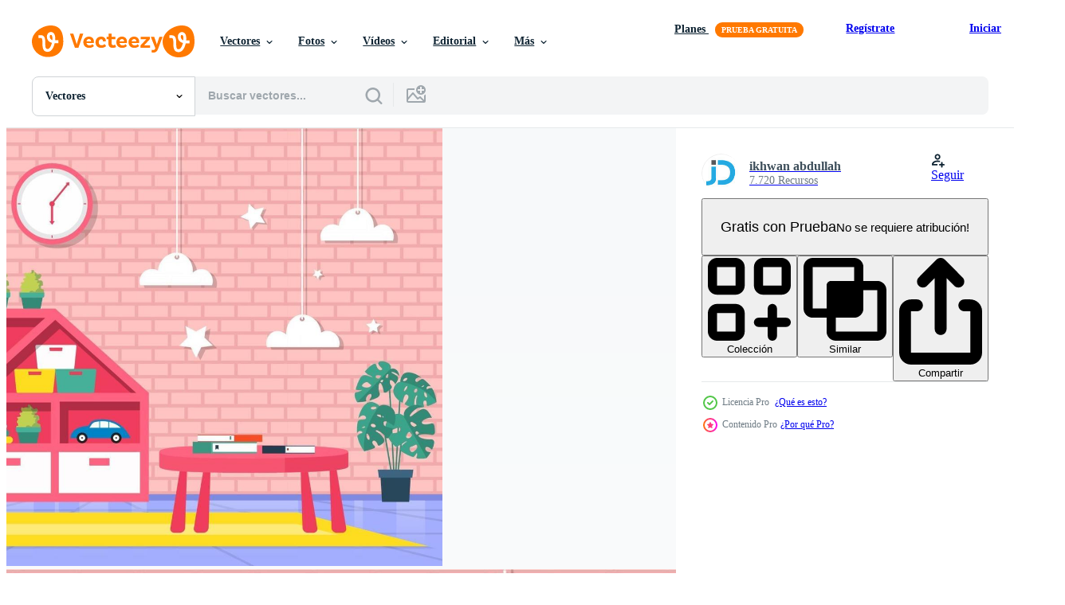

--- FILE ---
content_type: text/html; charset=utf-8
request_url: https://es.vecteezy.com/resources/2046998/show_related_tags_async_content
body_size: 1671
content:
<turbo-frame id="show-related-tags">
  <h2 class="ez-resource-related__header">Palabras claves relacionadas</h2>

    <div class="splide ez-carousel tags-carousel is-ready" style="--carousel_height: 48px; --additional_height: 0px;" data-controller="carousel search-tag" data-bullets="false" data-loop="false" data-arrows="true">
    <div class="splide__track ez-carousel__track" data-carousel-target="track">
      <ul class="splide__list ez-carousel__inner-wrap" data-carousel-target="innerWrap">
        <li class="search-tag splide__slide ez-carousel__slide" data-carousel-target="slide"><a class="search-tag__tag-link ez-btn ez-btn--light" title="salón de clases" data-action="search-tag#sendClickEvent search-tag#performSearch" data-search-tag-verified="true" data-keyword-location="show" href="/vectores-gratis/sal%C3%B3n-de-clases">salón de clases</a></li><li class="search-tag splide__slide ez-carousel__slide" data-carousel-target="slide"><a class="search-tag__tag-link ez-btn ez-btn--light" title="diseño de interiores" data-action="search-tag#sendClickEvent search-tag#performSearch" data-search-tag-verified="true" data-keyword-location="show" href="/vectores-gratis/dise%C3%B1o-de-interiores">diseño de interiores</a></li><li class="search-tag splide__slide ez-carousel__slide" data-carousel-target="slide"><a class="search-tag__tag-link ez-btn ez-btn--light" title="educación" data-action="search-tag#sendClickEvent search-tag#performSearch" data-search-tag-verified="true" data-keyword-location="show" href="/vectores-gratis/educaci%C3%B3n">educación</a></li><li class="search-tag splide__slide ez-carousel__slide" data-carousel-target="slide"><a class="search-tag__tag-link ez-btn ez-btn--light" title="elemental" data-action="search-tag#sendClickEvent search-tag#performSearch" data-search-tag-verified="true" data-keyword-location="show" href="/vectores-gratis/elemental">elemental</a></li><li class="search-tag splide__slide ez-carousel__slide" data-carousel-target="slide"><a class="search-tag__tag-link ez-btn ez-btn--light" title="jardín de infancia" data-action="search-tag#sendClickEvent search-tag#performSearch" data-search-tag-verified="true" data-keyword-location="show" href="/vectores-gratis/jard%C3%ADn-de-infancia">jardín de infancia</a></li><li class="search-tag splide__slide ez-carousel__slide" data-carousel-target="slide"><a class="search-tag__tag-link ez-btn ez-btn--light" title="niños" data-action="search-tag#sendClickEvent search-tag#performSearch" data-search-tag-verified="true" data-keyword-location="show" href="/vectores-gratis/ni%C3%B1os">niños</a></li><li class="search-tag splide__slide ez-carousel__slide" data-carousel-target="slide"><a class="search-tag__tag-link ez-btn ez-btn--light" title="colegio" data-action="search-tag#sendClickEvent search-tag#performSearch" data-search-tag-verified="true" data-keyword-location="show" href="/vectores-gratis/colegio">colegio</a></li><li class="search-tag splide__slide ez-carousel__slide" data-carousel-target="slide"><a class="search-tag__tag-link ez-btn ez-btn--light" title="ilustración" data-action="search-tag#sendClickEvent search-tag#performSearch" data-search-tag-verified="true" data-keyword-location="show" href="/vectores-gratis/ilustraci%C3%B3n">ilustración</a></li><li class="search-tag splide__slide ez-carousel__slide" data-carousel-target="slide"><a class="search-tag__tag-link ez-btn ez-btn--light" title="lámpara" data-action="search-tag#sendClickEvent search-tag#performSearch" data-search-tag-verified="true" data-keyword-location="show" href="/vectores-gratis/l%C3%A1mpara">lámpara</a></li><li class="search-tag splide__slide ez-carousel__slide" data-carousel-target="slide"><a class="search-tag__tag-link ez-btn ez-btn--light" title="colgando" data-action="search-tag#sendClickEvent search-tag#performSearch" data-search-tag-verified="true" data-keyword-location="show" href="/vectores-gratis/colgando">colgando</a></li><li class="search-tag splide__slide ez-carousel__slide" data-carousel-target="slide"><a class="search-tag__tag-link ez-btn ez-btn--light" title="reloj" data-action="search-tag#sendClickEvent search-tag#performSearch" data-search-tag-verified="true" data-keyword-location="show" href="/vectores-gratis/reloj">reloj</a></li><li class="search-tag splide__slide ez-carousel__slide" data-carousel-target="slide"><a class="search-tag__tag-link ez-btn ez-btn--light" title="planta" data-action="search-tag#sendClickEvent search-tag#performSearch" data-search-tag-verified="true" data-keyword-location="show" href="/vectores-gratis/planta">planta</a></li><li class="search-tag splide__slide ez-carousel__slide" data-carousel-target="slide"><a class="search-tag__tag-link ez-btn ez-btn--light" title="estante" data-action="search-tag#sendClickEvent search-tag#performSearch" data-search-tag-verified="true" data-keyword-location="show" href="/vectores-gratis/estante">estante</a></li><li class="search-tag splide__slide ez-carousel__slide" data-carousel-target="slide"><a class="search-tag__tag-link ez-btn ez-btn--light" title="alacena" data-action="search-tag#sendClickEvent search-tag#performSearch" data-search-tag-verified="true" data-keyword-location="show" href="/vectores-gratis/alacena">alacena</a></li><li class="search-tag splide__slide ez-carousel__slide" data-carousel-target="slide"><a class="search-tag__tag-link ez-btn ez-btn--light" title="estrella" data-action="search-tag#sendClickEvent search-tag#performSearch" data-search-tag-verified="true" data-keyword-location="show" href="/vectores-gratis/estrella">estrella</a></li><li class="search-tag splide__slide ez-carousel__slide" data-carousel-target="slide"><a class="search-tag__tag-link ez-btn ez-btn--light" title="mesa" data-action="search-tag#sendClickEvent search-tag#performSearch" data-search-tag-verified="true" data-keyword-location="show" href="/vectores-gratis/mesa">mesa</a></li><li class="search-tag splide__slide ez-carousel__slide" data-carousel-target="slide"><a class="search-tag__tag-link ez-btn ez-btn--light" title="alfombra" data-action="search-tag#sendClickEvent search-tag#performSearch" data-search-tag-verified="true" data-keyword-location="show" href="/vectores-gratis/alfombra">alfombra</a></li><li class="search-tag splide__slide ez-carousel__slide" data-carousel-target="slide"><a class="search-tag__tag-link ez-btn ez-btn--light" title="ladrillos" data-action="search-tag#sendClickEvent search-tag#performSearch" data-search-tag-verified="true" data-keyword-location="show" href="/vectores-gratis/ladrillos">ladrillos</a></li><li class="search-tag splide__slide ez-carousel__slide" data-carousel-target="slide"><a class="search-tag__tag-link ez-btn ez-btn--light" title="pared" data-action="search-tag#sendClickEvent search-tag#performSearch" data-search-tag-verified="true" data-keyword-location="show" href="/vectores-gratis/pared">pared</a></li><li class="search-tag splide__slide ez-carousel__slide" data-carousel-target="slide"><a class="search-tag__tag-link ez-btn ez-btn--light" title="pelota" data-action="search-tag#sendClickEvent search-tag#performSearch" data-search-tag-verified="true" data-keyword-location="show" href="/vectores-gratis/pelota">pelota</a></li><li class="search-tag splide__slide ez-carousel__slide" data-carousel-target="slide"><a class="search-tag__tag-link ez-btn ez-btn--light" title="estudiar" data-action="search-tag#sendClickEvent search-tag#performSearch" data-search-tag-verified="true" data-keyword-location="show" href="/vectores-gratis/estudiar">estudiar</a></li><li class="search-tag splide__slide ez-carousel__slide" data-carousel-target="slide"><a class="search-tag__tag-link ez-btn ez-btn--light" title="guardería" data-action="search-tag#sendClickEvent search-tag#performSearch" data-search-tag-verified="true" data-keyword-location="show" href="/vectores-gratis/guarder%C3%ADa">guardería</a></li><li class="search-tag splide__slide ez-carousel__slide" data-carousel-target="slide"><a class="search-tag__tag-link ez-btn ez-btn--light" title="vacío" data-action="search-tag#sendClickEvent search-tag#performSearch" data-search-tag-verified="true" data-keyword-location="show" href="/vectores-gratis/vac%C3%ADo">vacío</a></li><li class="search-tag splide__slide ez-carousel__slide" data-carousel-target="slide"><a class="search-tag__tag-link ez-btn ez-btn--light" title="libro" data-action="search-tag#sendClickEvent search-tag#performSearch" data-search-tag-verified="true" data-keyword-location="show" href="/vectores-gratis/libro">libro</a></li><li class="search-tag splide__slide ez-carousel__slide" data-carousel-target="slide"><a class="search-tag__tag-link ez-btn ez-btn--light" title="patio de recreo" data-action="search-tag#sendClickEvent search-tag#performSearch" data-search-tag-verified="true" data-keyword-location="show" href="/vectores-gratis/patio-de-recreo">patio de recreo</a></li><li class="search-tag splide__slide ez-carousel__slide" data-carousel-target="slide"><a class="search-tag__tag-link ez-btn ez-btn--light" title="montessori" data-action="search-tag#sendClickEvent search-tag#performSearch" data-search-tag-verified="true" data-keyword-location="show" href="/vectores-gratis/montessori">montessori</a></li><li class="search-tag splide__slide ez-carousel__slide" data-carousel-target="slide"><a class="search-tag__tag-link ez-btn ez-btn--light" title="aprendizaje" data-action="search-tag#sendClickEvent search-tag#performSearch" data-search-tag-verified="true" data-keyword-location="show" href="/vectores-gratis/aprendizaje">aprendizaje</a></li><li class="search-tag splide__slide ez-carousel__slide" data-carousel-target="slide"><a class="search-tag__tag-link ez-btn ez-btn--light" title="planos" data-action="search-tag#sendClickEvent search-tag#performSearch" data-search-tag-verified="true" data-keyword-location="show" href="/vectores-gratis/planos">planos</a></li><li class="search-tag splide__slide ez-carousel__slide" data-carousel-target="slide"><a class="search-tag__tag-link ez-btn ez-btn--light" title="diseño" data-action="search-tag#sendClickEvent search-tag#performSearch" data-search-tag-verified="true" data-keyword-location="show" href="/vectores-gratis/dise%C3%B1o">diseño</a></li><li class="search-tag splide__slide ez-carousel__slide" data-carousel-target="slide"><a class="search-tag__tag-link ez-btn ez-btn--light" title="juguete" data-action="search-tag#sendClickEvent search-tag#performSearch" data-search-tag-verified="true" data-keyword-location="show" href="/vectores-gratis/juguete">juguete</a></li>
</ul></div>
    

    <div class="splide__arrows splide__arrows--ltr ez-carousel__arrows"><button class="splide__arrow splide__arrow--prev ez-carousel__arrow ez-carousel__arrow--prev" disabled="disabled" data-carousel-target="arrowPrev" data-test-id="carousel-arrow-prev" data-direction="prev" aria_label="Anterior"><span class="ez-carousel__arrow-wrap"><svg xmlns="http://www.w3.org/2000/svg" viewBox="0 0 5 8" role="img" aria-labelledby="amq2v24rajd7qzfjqgtxsijgu25914ch" class="arrow-prev"><desc id="amq2v24rajd7qzfjqgtxsijgu25914ch">Anterior</desc><path fill-rule="evenodd" d="M4.707 7.707a1 1 0 0 0 0-1.414L2.414 4l2.293-2.293A1 1 0 0 0 3.293.293l-3 3a1 1 0 0 0 0 1.414l3 3a1 1 0 0 0 1.414 0Z" clip-rule="evenodd"></path></svg>
</span><span class="ez-carousel__gradient"></span></button><button class="splide__arrow splide__arrow--next ez-carousel__arrow ez-carousel__arrow--next" disabled="disabled" data-carousel-target="arrowNext" data-test-id="carousel-arrow-next" data-direction="next" aria_label="Siguiente"><span class="ez-carousel__arrow-wrap"><svg xmlns="http://www.w3.org/2000/svg" viewBox="0 0 5 8" role="img" aria-labelledby="a5jgksdqhra36vb1u5iq15mu78724kmi" class="arrow-next"><desc id="a5jgksdqhra36vb1u5iq15mu78724kmi">Siguiente</desc><path fill-rule="evenodd" d="M.293 7.707a1 1 0 0 1 0-1.414L2.586 4 .293 1.707A1 1 0 0 1 1.707.293l3 3a1 1 0 0 1 0 1.414l-3 3a1 1 0 0 1-1.414 0Z" clip-rule="evenodd"></path></svg>
</span><span class="ez-carousel__gradient"></span></button></div>
</div></turbo-frame>


--- FILE ---
content_type: text/html; charset=utf-8
request_url: https://es.vecteezy.com/resources/2046998/show_related_grids_async_content
body_size: 16465
content:
<turbo-frame id="show-related-resources">
    <div data-conversions-category="Los usuarios también vieron">
      <h2 class="ez-resource-related__header">
        Los usuarios también vieron
      </h2>

      <ul class="ez-resource-grid ez-resource-grid--main-grid  is-hidden" id="false" data-controller="grid contributor-info" data-grid-track-truncation-value="false" data-max-rows="50" data-row-height="240" data-instant-grid="false" data-truncate-results="false" data-testid="also-viewed-resources" data-labels="editable free" style="--editable: &#39;Editable&#39;;--free: &#39;Gratis&#39;;">

  <li class="ez-resource-grid__item ez-resource-thumb ez-resource-thumb--pro" data-controller="grid-item-decorator" data-position="{{position}}" data-item-id="2046999" data-pro="true" data-grid-target="gridItem" data-w="313" data-h="200" data-grid-item-decorator-free-label-value="Gratis" data-action="mouseenter-&gt;grid-item-decorator#hoverThumb:once" data-grid-item-decorator-item-pro-param="Pro" data-grid-item-decorator-resource-id-param="2046999" data-grid-item-decorator-content-type-param="Content-vector" data-grid-item-decorator-image-src-param="https://static.vecteezy.com/system/resources/previews/002/046/999/non_2x/colorful-kindergarten-or-elementary-school-classroom-with-desks-and-toys-illustration-vector.jpg" data-grid-item-decorator-pinterest-url-param="https://es.vecteezy.com/arte-vectorial/2046999-colorida-guarderia-o-escuela-primaria-aula-con-escritorios-y-juguetes-ilustracion" data-grid-item-decorator-seo-page-description-param="Colorido aula de jardín de infantes o escuela primaria con pupitres y juguetes ilustración" data-grid-item-decorator-user-id-param="2889259" data-grid-item-decorator-user-display-name-param="ikhwan abdullah" data-grid-item-decorator-avatar-src-param="https://static.vecteezy.com/system/user/avatar/2889259/medium_Logo_JDT-01.jpg" data-grid-item-decorator-uploads-path-param="/miembros/jongcreative/uploads">

  <script type="application/ld+json" id="media_schema">
  {"@context":"https://schema.org","@type":"ImageObject","name":"Colorido aula de jardín de infantes o escuela primaria con pupitres y juguetes ilustración","uploadDate":"2021-02-19T13:19:48-06:00","thumbnailUrl":"https://static.vecteezy.com/system/resources/thumbnails/002/046/999/small_2x/colorful-kindergarten-or-elementary-school-classroom-with-desks-and-toys-illustration-vector.jpg","contentUrl":"https://static.vecteezy.com/system/resources/previews/002/046/999/non_2x/colorful-kindergarten-or-elementary-school-classroom-with-desks-and-toys-illustration-vector.jpg","sourceOrganization":"Vecteezy","license":"https://support.vecteezy.com/es/nuevas-licencias-de-vecteezy-ByHivesvt","acquireLicensePage":"https://es.vecteezy.com/arte-vectorial/2046999-colorida-guarderia-o-escuela-primaria-aula-con-escritorios-y-juguetes-ilustracion","creator":{"@type":"Person","name":"ikhwan abdullah"},"copyrightNotice":"ikhwan abdullah","creditText":"Vecteezy"}
</script>


<a href="/arte-vectorial/2046999-colorida-guarderia-o-escuela-primaria-aula-con-escritorios-y-juguetes-ilustracion" class="ez-resource-thumb__link" title="Colorido aula de jardín de infantes o escuela primaria con pupitres y juguetes ilustración" style="--height: 200; --width: 313; " data-action="click-&gt;grid#trackResourceClick mouseenter-&gt;grid#trackResourceHover" data-content-type="vector" data-controller="ez-hover-intent" data-previews-srcs="[&quot;https://static.vecteezy.com/system/resources/previews/002/046/999/non_2x/colorful-kindergarten-or-elementary-school-classroom-with-desks-and-toys-illustration-vector.jpg&quot;,&quot;https://static.vecteezy.com/system/resources/previews/002/046/999/large_2x/colorful-kindergarten-or-elementary-school-classroom-with-desks-and-toys-illustration-vector.jpg&quot;]" data-pro="true" data-resource-id="2046999" data-grid-item-decorator-target="link">
    <img src="https://static.vecteezy.com/system/resources/thumbnails/002/046/999/small/colorful-kindergarten-or-elementary-school-classroom-with-desks-and-toys-illustration-vector.jpg" srcset="https://static.vecteezy.com/system/resources/thumbnails/002/046/999/small_2x/colorful-kindergarten-or-elementary-school-classroom-with-desks-and-toys-illustration-vector.jpg 2x, https://static.vecteezy.com/system/resources/thumbnails/002/046/999/small/colorful-kindergarten-or-elementary-school-classroom-with-desks-and-toys-illustration-vector.jpg 1x" class="ez-resource-thumb__img" loading="lazy" decoding="async" width="313" height="200" alt="Colorido aula de jardín de infantes o escuela primaria con pupitres y juguetes ilustración vector">

</a>

  <div class="ez-resource-thumb__label-wrap"></div>
  

  <div class="ez-resource-thumb__hover-state"></div>
</li><li class="ez-resource-grid__item ez-resource-thumb ez-resource-thumb--pro" data-controller="grid-item-decorator" data-position="{{position}}" data-item-id="2047041" data-pro="true" data-grid-target="gridItem" data-w="313" data-h="200" data-grid-item-decorator-free-label-value="Gratis" data-action="mouseenter-&gt;grid-item-decorator#hoverThumb:once" data-grid-item-decorator-item-pro-param="Pro" data-grid-item-decorator-resource-id-param="2047041" data-grid-item-decorator-content-type-param="Content-vector" data-grid-item-decorator-image-src-param="https://static.vecteezy.com/system/resources/previews/002/047/041/non_2x/colorful-kindergarten-or-elementary-school-classroom-with-desks-and-toys-illustration-vector.jpg" data-grid-item-decorator-pinterest-url-param="https://es.vecteezy.com/arte-vectorial/2047041-colorida-guarderia-o-escuela-primaria-aula-con-escritorios-y-juguetes-ilustracion" data-grid-item-decorator-seo-page-description-param="Colorido aula de jardín de infantes o escuela primaria con pupitres y juguetes ilustración" data-grid-item-decorator-user-id-param="2889259" data-grid-item-decorator-user-display-name-param="ikhwan abdullah" data-grid-item-decorator-avatar-src-param="https://static.vecteezy.com/system/user/avatar/2889259/medium_Logo_JDT-01.jpg" data-grid-item-decorator-uploads-path-param="/miembros/jongcreative/uploads">

  <script type="application/ld+json" id="media_schema">
  {"@context":"https://schema.org","@type":"ImageObject","name":"Colorido aula de jardín de infantes o escuela primaria con pupitres y juguetes ilustración","uploadDate":"2021-02-19T13:22:05-06:00","thumbnailUrl":"https://static.vecteezy.com/system/resources/thumbnails/002/047/041/small_2x/colorful-kindergarten-or-elementary-school-classroom-with-desks-and-toys-illustration-vector.jpg","contentUrl":"https://static.vecteezy.com/system/resources/previews/002/047/041/non_2x/colorful-kindergarten-or-elementary-school-classroom-with-desks-and-toys-illustration-vector.jpg","sourceOrganization":"Vecteezy","license":"https://support.vecteezy.com/es/nuevas-licencias-de-vecteezy-ByHivesvt","acquireLicensePage":"https://es.vecteezy.com/arte-vectorial/2047041-colorida-guarderia-o-escuela-primaria-aula-con-escritorios-y-juguetes-ilustracion","creator":{"@type":"Person","name":"ikhwan abdullah"},"copyrightNotice":"ikhwan abdullah","creditText":"Vecteezy"}
</script>


<a href="/arte-vectorial/2047041-colorida-guarderia-o-escuela-primaria-aula-con-escritorios-y-juguetes-ilustracion" class="ez-resource-thumb__link" title="Colorido aula de jardín de infantes o escuela primaria con pupitres y juguetes ilustración" style="--height: 200; --width: 313; " data-action="click-&gt;grid#trackResourceClick mouseenter-&gt;grid#trackResourceHover" data-content-type="vector" data-controller="ez-hover-intent" data-previews-srcs="[&quot;https://static.vecteezy.com/system/resources/previews/002/047/041/non_2x/colorful-kindergarten-or-elementary-school-classroom-with-desks-and-toys-illustration-vector.jpg&quot;,&quot;https://static.vecteezy.com/system/resources/previews/002/047/041/large_2x/colorful-kindergarten-or-elementary-school-classroom-with-desks-and-toys-illustration-vector.jpg&quot;]" data-pro="true" data-resource-id="2047041" data-grid-item-decorator-target="link">
    <img src="https://static.vecteezy.com/system/resources/thumbnails/002/047/041/small/colorful-kindergarten-or-elementary-school-classroom-with-desks-and-toys-illustration-vector.jpg" srcset="https://static.vecteezy.com/system/resources/thumbnails/002/047/041/small_2x/colorful-kindergarten-or-elementary-school-classroom-with-desks-and-toys-illustration-vector.jpg 2x, https://static.vecteezy.com/system/resources/thumbnails/002/047/041/small/colorful-kindergarten-or-elementary-school-classroom-with-desks-and-toys-illustration-vector.jpg 1x" class="ez-resource-thumb__img" loading="lazy" decoding="async" width="313" height="200" alt="Colorido aula de jardín de infantes o escuela primaria con pupitres y juguetes ilustración vector">

</a>

  <div class="ez-resource-thumb__label-wrap"></div>
  

  <div class="ez-resource-thumb__hover-state"></div>
</li><li class="ez-resource-grid__item ez-resource-thumb ez-resource-thumb--pro" data-controller="grid-item-decorator" data-position="{{position}}" data-item-id="2047053" data-pro="true" data-grid-target="gridItem" data-w="313" data-h="200" data-grid-item-decorator-free-label-value="Gratis" data-action="mouseenter-&gt;grid-item-decorator#hoverThumb:once" data-grid-item-decorator-item-pro-param="Pro" data-grid-item-decorator-resource-id-param="2047053" data-grid-item-decorator-content-type-param="Content-vector" data-grid-item-decorator-image-src-param="https://static.vecteezy.com/system/resources/previews/002/047/053/non_2x/colorful-kindergarten-or-elementary-school-classroom-with-desks-and-toys-illustration-vector.jpg" data-grid-item-decorator-pinterest-url-param="https://es.vecteezy.com/arte-vectorial/2047053-colorida-guarderia-o-escuela-primaria-aula-con-escritorios-y-juguetes-ilustracion" data-grid-item-decorator-seo-page-description-param="Colorido aula de jardín de infantes o escuela primaria con pupitres y juguetes ilustración" data-grid-item-decorator-user-id-param="2889259" data-grid-item-decorator-user-display-name-param="ikhwan abdullah" data-grid-item-decorator-avatar-src-param="https://static.vecteezy.com/system/user/avatar/2889259/medium_Logo_JDT-01.jpg" data-grid-item-decorator-uploads-path-param="/miembros/jongcreative/uploads">

  <script type="application/ld+json" id="media_schema">
  {"@context":"https://schema.org","@type":"ImageObject","name":"Colorido aula de jardín de infantes o escuela primaria con pupitres y juguetes ilustración","uploadDate":"2021-02-19T13:23:01-06:00","thumbnailUrl":"https://static.vecteezy.com/system/resources/thumbnails/002/047/053/small_2x/colorful-kindergarten-or-elementary-school-classroom-with-desks-and-toys-illustration-vector.jpg","contentUrl":"https://static.vecteezy.com/system/resources/previews/002/047/053/non_2x/colorful-kindergarten-or-elementary-school-classroom-with-desks-and-toys-illustration-vector.jpg","sourceOrganization":"Vecteezy","license":"https://support.vecteezy.com/es/nuevas-licencias-de-vecteezy-ByHivesvt","acquireLicensePage":"https://es.vecteezy.com/arte-vectorial/2047053-colorida-guarderia-o-escuela-primaria-aula-con-escritorios-y-juguetes-ilustracion","creator":{"@type":"Person","name":"ikhwan abdullah"},"copyrightNotice":"ikhwan abdullah","creditText":"Vecteezy"}
</script>


<a href="/arte-vectorial/2047053-colorida-guarderia-o-escuela-primaria-aula-con-escritorios-y-juguetes-ilustracion" class="ez-resource-thumb__link" title="Colorido aula de jardín de infantes o escuela primaria con pupitres y juguetes ilustración" style="--height: 200; --width: 313; " data-action="click-&gt;grid#trackResourceClick mouseenter-&gt;grid#trackResourceHover" data-content-type="vector" data-controller="ez-hover-intent" data-previews-srcs="[&quot;https://static.vecteezy.com/system/resources/previews/002/047/053/non_2x/colorful-kindergarten-or-elementary-school-classroom-with-desks-and-toys-illustration-vector.jpg&quot;,&quot;https://static.vecteezy.com/system/resources/previews/002/047/053/large_2x/colorful-kindergarten-or-elementary-school-classroom-with-desks-and-toys-illustration-vector.jpg&quot;]" data-pro="true" data-resource-id="2047053" data-grid-item-decorator-target="link">
    <img src="https://static.vecteezy.com/system/resources/thumbnails/002/047/053/small/colorful-kindergarten-or-elementary-school-classroom-with-desks-and-toys-illustration-vector.jpg" srcset="https://static.vecteezy.com/system/resources/thumbnails/002/047/053/small_2x/colorful-kindergarten-or-elementary-school-classroom-with-desks-and-toys-illustration-vector.jpg 2x, https://static.vecteezy.com/system/resources/thumbnails/002/047/053/small/colorful-kindergarten-or-elementary-school-classroom-with-desks-and-toys-illustration-vector.jpg 1x" class="ez-resource-thumb__img" loading="lazy" decoding="async" width="313" height="200" alt="Colorido aula de jardín de infantes o escuela primaria con pupitres y juguetes ilustración vector">

</a>

  <div class="ez-resource-thumb__label-wrap"></div>
  

  <div class="ez-resource-thumb__hover-state"></div>
</li><li class="ez-resource-grid__item ez-resource-thumb ez-resource-thumb--pro" data-controller="grid-item-decorator" data-position="{{position}}" data-item-id="2046995" data-pro="true" data-grid-target="gridItem" data-w="313" data-h="200" data-grid-item-decorator-free-label-value="Gratis" data-action="mouseenter-&gt;grid-item-decorator#hoverThumb:once" data-grid-item-decorator-item-pro-param="Pro" data-grid-item-decorator-resource-id-param="2046995" data-grid-item-decorator-content-type-param="Content-vector" data-grid-item-decorator-image-src-param="https://static.vecteezy.com/system/resources/previews/002/046/995/non_2x/colorful-kindergarten-or-elementary-school-classroom-with-desks-and-toys-illustration-vector.jpg" data-grid-item-decorator-pinterest-url-param="https://es.vecteezy.com/arte-vectorial/2046995-colorida-guarderia-o-escuela-primaria-aula-con-escritorios-y-juguetes-ilustracion" data-grid-item-decorator-seo-page-description-param="Colorido aula de jardín de infantes o escuela primaria con pupitres y juguetes ilustración" data-grid-item-decorator-user-id-param="2889259" data-grid-item-decorator-user-display-name-param="ikhwan abdullah" data-grid-item-decorator-avatar-src-param="https://static.vecteezy.com/system/user/avatar/2889259/medium_Logo_JDT-01.jpg" data-grid-item-decorator-uploads-path-param="/miembros/jongcreative/uploads">

  <script type="application/ld+json" id="media_schema">
  {"@context":"https://schema.org","@type":"ImageObject","name":"Colorido aula de jardín de infantes o escuela primaria con pupitres y juguetes ilustración","uploadDate":"2021-02-19T13:18:43-06:00","thumbnailUrl":"https://static.vecteezy.com/system/resources/thumbnails/002/046/995/small_2x/colorful-kindergarten-or-elementary-school-classroom-with-desks-and-toys-illustration-vector.jpg","contentUrl":"https://static.vecteezy.com/system/resources/previews/002/046/995/non_2x/colorful-kindergarten-or-elementary-school-classroom-with-desks-and-toys-illustration-vector.jpg","sourceOrganization":"Vecteezy","license":"https://support.vecteezy.com/es/nuevas-licencias-de-vecteezy-ByHivesvt","acquireLicensePage":"https://es.vecteezy.com/arte-vectorial/2046995-colorida-guarderia-o-escuela-primaria-aula-con-escritorios-y-juguetes-ilustracion","creator":{"@type":"Person","name":"ikhwan abdullah"},"copyrightNotice":"ikhwan abdullah","creditText":"Vecteezy"}
</script>


<a href="/arte-vectorial/2046995-colorida-guarderia-o-escuela-primaria-aula-con-escritorios-y-juguetes-ilustracion" class="ez-resource-thumb__link" title="Colorido aula de jardín de infantes o escuela primaria con pupitres y juguetes ilustración" style="--height: 200; --width: 313; " data-action="click-&gt;grid#trackResourceClick mouseenter-&gt;grid#trackResourceHover" data-content-type="vector" data-controller="ez-hover-intent" data-previews-srcs="[&quot;https://static.vecteezy.com/system/resources/previews/002/046/995/non_2x/colorful-kindergarten-or-elementary-school-classroom-with-desks-and-toys-illustration-vector.jpg&quot;,&quot;https://static.vecteezy.com/system/resources/previews/002/046/995/large_2x/colorful-kindergarten-or-elementary-school-classroom-with-desks-and-toys-illustration-vector.jpg&quot;]" data-pro="true" data-resource-id="2046995" data-grid-item-decorator-target="link">
    <img src="https://static.vecteezy.com/system/resources/thumbnails/002/046/995/small/colorful-kindergarten-or-elementary-school-classroom-with-desks-and-toys-illustration-vector.jpg" srcset="https://static.vecteezy.com/system/resources/thumbnails/002/046/995/small_2x/colorful-kindergarten-or-elementary-school-classroom-with-desks-and-toys-illustration-vector.jpg 2x, https://static.vecteezy.com/system/resources/thumbnails/002/046/995/small/colorful-kindergarten-or-elementary-school-classroom-with-desks-and-toys-illustration-vector.jpg 1x" class="ez-resource-thumb__img" loading="lazy" decoding="async" width="313" height="200" alt="Colorido aula de jardín de infantes o escuela primaria con pupitres y juguetes ilustración vector">

</a>

  <div class="ez-resource-thumb__label-wrap"></div>
  

  <div class="ez-resource-thumb__hover-state"></div>
</li><li class="ez-resource-grid__item ez-resource-thumb ez-resource-thumb--pro" data-controller="grid-item-decorator" data-position="{{position}}" data-item-id="2046993" data-pro="true" data-grid-target="gridItem" data-w="313" data-h="200" data-grid-item-decorator-free-label-value="Gratis" data-action="mouseenter-&gt;grid-item-decorator#hoverThumb:once" data-grid-item-decorator-item-pro-param="Pro" data-grid-item-decorator-resource-id-param="2046993" data-grid-item-decorator-content-type-param="Content-vector" data-grid-item-decorator-image-src-param="https://static.vecteezy.com/system/resources/previews/002/046/993/non_2x/colorful-kindergarten-or-elementary-school-classroom-with-desks-and-toys-illustration-vector.jpg" data-grid-item-decorator-pinterest-url-param="https://es.vecteezy.com/arte-vectorial/2046993-colorida-guarderia-o-escuela-primaria-aula-con-escritorios-y-juguetes-ilustracion" data-grid-item-decorator-seo-page-description-param="Colorido aula de jardín de infantes o escuela primaria con pupitres y juguetes ilustración" data-grid-item-decorator-user-id-param="2889259" data-grid-item-decorator-user-display-name-param="ikhwan abdullah" data-grid-item-decorator-avatar-src-param="https://static.vecteezy.com/system/user/avatar/2889259/medium_Logo_JDT-01.jpg" data-grid-item-decorator-uploads-path-param="/miembros/jongcreative/uploads">

  <script type="application/ld+json" id="media_schema">
  {"@context":"https://schema.org","@type":"ImageObject","name":"Colorido aula de jardín de infantes o escuela primaria con pupitres y juguetes ilustración","uploadDate":"2021-02-19T13:18:42-06:00","thumbnailUrl":"https://static.vecteezy.com/system/resources/thumbnails/002/046/993/small_2x/colorful-kindergarten-or-elementary-school-classroom-with-desks-and-toys-illustration-vector.jpg","contentUrl":"https://static.vecteezy.com/system/resources/previews/002/046/993/non_2x/colorful-kindergarten-or-elementary-school-classroom-with-desks-and-toys-illustration-vector.jpg","sourceOrganization":"Vecteezy","license":"https://support.vecteezy.com/es/nuevas-licencias-de-vecteezy-ByHivesvt","acquireLicensePage":"https://es.vecteezy.com/arte-vectorial/2046993-colorida-guarderia-o-escuela-primaria-aula-con-escritorios-y-juguetes-ilustracion","creator":{"@type":"Person","name":"ikhwan abdullah"},"copyrightNotice":"ikhwan abdullah","creditText":"Vecteezy"}
</script>


<a href="/arte-vectorial/2046993-colorida-guarderia-o-escuela-primaria-aula-con-escritorios-y-juguetes-ilustracion" class="ez-resource-thumb__link" title="Colorido aula de jardín de infantes o escuela primaria con pupitres y juguetes ilustración" style="--height: 200; --width: 313; " data-action="click-&gt;grid#trackResourceClick mouseenter-&gt;grid#trackResourceHover" data-content-type="vector" data-controller="ez-hover-intent" data-previews-srcs="[&quot;https://static.vecteezy.com/system/resources/previews/002/046/993/non_2x/colorful-kindergarten-or-elementary-school-classroom-with-desks-and-toys-illustration-vector.jpg&quot;,&quot;https://static.vecteezy.com/system/resources/previews/002/046/993/large_2x/colorful-kindergarten-or-elementary-school-classroom-with-desks-and-toys-illustration-vector.jpg&quot;]" data-pro="true" data-resource-id="2046993" data-grid-item-decorator-target="link">
    <img src="https://static.vecteezy.com/system/resources/thumbnails/002/046/993/small/colorful-kindergarten-or-elementary-school-classroom-with-desks-and-toys-illustration-vector.jpg" srcset="https://static.vecteezy.com/system/resources/thumbnails/002/046/993/small_2x/colorful-kindergarten-or-elementary-school-classroom-with-desks-and-toys-illustration-vector.jpg 2x, https://static.vecteezy.com/system/resources/thumbnails/002/046/993/small/colorful-kindergarten-or-elementary-school-classroom-with-desks-and-toys-illustration-vector.jpg 1x" class="ez-resource-thumb__img" loading="lazy" decoding="async" width="313" height="200" alt="Colorido aula de jardín de infantes o escuela primaria con pupitres y juguetes ilustración vector">

</a>

  <div class="ez-resource-thumb__label-wrap"></div>
  

  <div class="ez-resource-thumb__hover-state"></div>
</li><li class="ez-resource-grid__item ez-resource-thumb ez-resource-thumb--pro" data-controller="grid-item-decorator" data-position="{{position}}" data-item-id="2047004" data-pro="true" data-grid-target="gridItem" data-w="313" data-h="200" data-grid-item-decorator-free-label-value="Gratis" data-action="mouseenter-&gt;grid-item-decorator#hoverThumb:once" data-grid-item-decorator-item-pro-param="Pro" data-grid-item-decorator-resource-id-param="2047004" data-grid-item-decorator-content-type-param="Content-vector" data-grid-item-decorator-image-src-param="https://static.vecteezy.com/system/resources/previews/002/047/004/non_2x/colorful-kindergarten-or-elementary-school-classroom-with-desks-and-toys-illustration-vector.jpg" data-grid-item-decorator-pinterest-url-param="https://es.vecteezy.com/arte-vectorial/2047004-colorida-guarderia-o-escuela-primaria-aula-con-escritorios-y-juguetes-ilustracion" data-grid-item-decorator-seo-page-description-param="Colorido aula de jardín de infantes o escuela primaria con pupitres y juguetes ilustración" data-grid-item-decorator-user-id-param="2889259" data-grid-item-decorator-user-display-name-param="ikhwan abdullah" data-grid-item-decorator-avatar-src-param="https://static.vecteezy.com/system/user/avatar/2889259/medium_Logo_JDT-01.jpg" data-grid-item-decorator-uploads-path-param="/miembros/jongcreative/uploads">

  <script type="application/ld+json" id="media_schema">
  {"@context":"https://schema.org","@type":"ImageObject","name":"Colorido aula de jardín de infantes o escuela primaria con pupitres y juguetes ilustración","uploadDate":"2021-02-19T13:19:56-06:00","thumbnailUrl":"https://static.vecteezy.com/system/resources/thumbnails/002/047/004/small_2x/colorful-kindergarten-or-elementary-school-classroom-with-desks-and-toys-illustration-vector.jpg","contentUrl":"https://static.vecteezy.com/system/resources/previews/002/047/004/non_2x/colorful-kindergarten-or-elementary-school-classroom-with-desks-and-toys-illustration-vector.jpg","sourceOrganization":"Vecteezy","license":"https://support.vecteezy.com/es/nuevas-licencias-de-vecteezy-ByHivesvt","acquireLicensePage":"https://es.vecteezy.com/arte-vectorial/2047004-colorida-guarderia-o-escuela-primaria-aula-con-escritorios-y-juguetes-ilustracion","creator":{"@type":"Person","name":"ikhwan abdullah"},"copyrightNotice":"ikhwan abdullah","creditText":"Vecteezy"}
</script>


<a href="/arte-vectorial/2047004-colorida-guarderia-o-escuela-primaria-aula-con-escritorios-y-juguetes-ilustracion" class="ez-resource-thumb__link" title="Colorido aula de jardín de infantes o escuela primaria con pupitres y juguetes ilustración" style="--height: 200; --width: 313; " data-action="click-&gt;grid#trackResourceClick mouseenter-&gt;grid#trackResourceHover" data-content-type="vector" data-controller="ez-hover-intent" data-previews-srcs="[&quot;https://static.vecteezy.com/system/resources/previews/002/047/004/non_2x/colorful-kindergarten-or-elementary-school-classroom-with-desks-and-toys-illustration-vector.jpg&quot;,&quot;https://static.vecteezy.com/system/resources/previews/002/047/004/large_2x/colorful-kindergarten-or-elementary-school-classroom-with-desks-and-toys-illustration-vector.jpg&quot;]" data-pro="true" data-resource-id="2047004" data-grid-item-decorator-target="link">
    <img src="https://static.vecteezy.com/system/resources/thumbnails/002/047/004/small/colorful-kindergarten-or-elementary-school-classroom-with-desks-and-toys-illustration-vector.jpg" srcset="https://static.vecteezy.com/system/resources/thumbnails/002/047/004/small_2x/colorful-kindergarten-or-elementary-school-classroom-with-desks-and-toys-illustration-vector.jpg 2x, https://static.vecteezy.com/system/resources/thumbnails/002/047/004/small/colorful-kindergarten-or-elementary-school-classroom-with-desks-and-toys-illustration-vector.jpg 1x" class="ez-resource-thumb__img" loading="lazy" decoding="async" width="313" height="200" alt="Colorido aula de jardín de infantes o escuela primaria con pupitres y juguetes ilustración vector">

</a>

  <div class="ez-resource-thumb__label-wrap"></div>
  

  <div class="ez-resource-thumb__hover-state"></div>
</li><li class="ez-resource-grid__item ez-resource-thumb ez-resource-thumb--pro" data-controller="grid-item-decorator" data-position="{{position}}" data-item-id="2047009" data-pro="true" data-grid-target="gridItem" data-w="313" data-h="200" data-grid-item-decorator-free-label-value="Gratis" data-action="mouseenter-&gt;grid-item-decorator#hoverThumb:once" data-grid-item-decorator-item-pro-param="Pro" data-grid-item-decorator-resource-id-param="2047009" data-grid-item-decorator-content-type-param="Content-vector" data-grid-item-decorator-image-src-param="https://static.vecteezy.com/system/resources/previews/002/047/009/non_2x/colorful-kindergarten-or-elementary-school-classroom-with-desks-and-toys-illustration-vector.jpg" data-grid-item-decorator-pinterest-url-param="https://es.vecteezy.com/arte-vectorial/2047009-colorida-guarderia-o-escuela-primaria-aula-con-escritorios-y-juguetes-ilustracion" data-grid-item-decorator-seo-page-description-param="Colorido aula de jardín de infantes o escuela primaria con pupitres y juguetes ilustración" data-grid-item-decorator-user-id-param="2889259" data-grid-item-decorator-user-display-name-param="ikhwan abdullah" data-grid-item-decorator-avatar-src-param="https://static.vecteezy.com/system/user/avatar/2889259/medium_Logo_JDT-01.jpg" data-grid-item-decorator-uploads-path-param="/miembros/jongcreative/uploads">

  <script type="application/ld+json" id="media_schema">
  {"@context":"https://schema.org","@type":"ImageObject","name":"Colorido aula de jardín de infantes o escuela primaria con pupitres y juguetes ilustración","uploadDate":"2021-02-19T13:19:58-06:00","thumbnailUrl":"https://static.vecteezy.com/system/resources/thumbnails/002/047/009/small_2x/colorful-kindergarten-or-elementary-school-classroom-with-desks-and-toys-illustration-vector.jpg","contentUrl":"https://static.vecteezy.com/system/resources/previews/002/047/009/non_2x/colorful-kindergarten-or-elementary-school-classroom-with-desks-and-toys-illustration-vector.jpg","sourceOrganization":"Vecteezy","license":"https://support.vecteezy.com/es/nuevas-licencias-de-vecteezy-ByHivesvt","acquireLicensePage":"https://es.vecteezy.com/arte-vectorial/2047009-colorida-guarderia-o-escuela-primaria-aula-con-escritorios-y-juguetes-ilustracion","creator":{"@type":"Person","name":"ikhwan abdullah"},"copyrightNotice":"ikhwan abdullah","creditText":"Vecteezy"}
</script>


<a href="/arte-vectorial/2047009-colorida-guarderia-o-escuela-primaria-aula-con-escritorios-y-juguetes-ilustracion" class="ez-resource-thumb__link" title="Colorido aula de jardín de infantes o escuela primaria con pupitres y juguetes ilustración" style="--height: 200; --width: 313; " data-action="click-&gt;grid#trackResourceClick mouseenter-&gt;grid#trackResourceHover" data-content-type="vector" data-controller="ez-hover-intent" data-previews-srcs="[&quot;https://static.vecteezy.com/system/resources/previews/002/047/009/non_2x/colorful-kindergarten-or-elementary-school-classroom-with-desks-and-toys-illustration-vector.jpg&quot;,&quot;https://static.vecteezy.com/system/resources/previews/002/047/009/large_2x/colorful-kindergarten-or-elementary-school-classroom-with-desks-and-toys-illustration-vector.jpg&quot;]" data-pro="true" data-resource-id="2047009" data-grid-item-decorator-target="link">
    <img src="https://static.vecteezy.com/system/resources/thumbnails/002/047/009/small/colorful-kindergarten-or-elementary-school-classroom-with-desks-and-toys-illustration-vector.jpg" srcset="https://static.vecteezy.com/system/resources/thumbnails/002/047/009/small_2x/colorful-kindergarten-or-elementary-school-classroom-with-desks-and-toys-illustration-vector.jpg 2x, https://static.vecteezy.com/system/resources/thumbnails/002/047/009/small/colorful-kindergarten-or-elementary-school-classroom-with-desks-and-toys-illustration-vector.jpg 1x" class="ez-resource-thumb__img" loading="lazy" decoding="async" width="313" height="200" alt="Colorido aula de jardín de infantes o escuela primaria con pupitres y juguetes ilustración vector">

</a>

  <div class="ez-resource-thumb__label-wrap"></div>
  

  <div class="ez-resource-thumb__hover-state"></div>
</li><li class="ez-resource-grid__item ez-resource-thumb ez-resource-thumb--pro" data-controller="grid-item-decorator" data-position="{{position}}" data-item-id="2047005" data-pro="true" data-grid-target="gridItem" data-w="313" data-h="200" data-grid-item-decorator-free-label-value="Gratis" data-action="mouseenter-&gt;grid-item-decorator#hoverThumb:once" data-grid-item-decorator-item-pro-param="Pro" data-grid-item-decorator-resource-id-param="2047005" data-grid-item-decorator-content-type-param="Content-vector" data-grid-item-decorator-image-src-param="https://static.vecteezy.com/system/resources/previews/002/047/005/non_2x/colorful-kindergarten-or-elementary-school-classroom-with-desks-and-toys-illustration-vector.jpg" data-grid-item-decorator-pinterest-url-param="https://es.vecteezy.com/arte-vectorial/2047005-colorida-guarderia-o-escuela-primaria-aula-con-escritorios-y-juguetes-ilustracion" data-grid-item-decorator-seo-page-description-param="Colorido aula de jardín de infantes o escuela primaria con pupitres y juguetes ilustración" data-grid-item-decorator-user-id-param="2889259" data-grid-item-decorator-user-display-name-param="ikhwan abdullah" data-grid-item-decorator-avatar-src-param="https://static.vecteezy.com/system/user/avatar/2889259/medium_Logo_JDT-01.jpg" data-grid-item-decorator-uploads-path-param="/miembros/jongcreative/uploads">

  <script type="application/ld+json" id="media_schema">
  {"@context":"https://schema.org","@type":"ImageObject","name":"Colorido aula de jardín de infantes o escuela primaria con pupitres y juguetes ilustración","uploadDate":"2021-02-19T13:19:56-06:00","thumbnailUrl":"https://static.vecteezy.com/system/resources/thumbnails/002/047/005/small_2x/colorful-kindergarten-or-elementary-school-classroom-with-desks-and-toys-illustration-vector.jpg","contentUrl":"https://static.vecteezy.com/system/resources/previews/002/047/005/non_2x/colorful-kindergarten-or-elementary-school-classroom-with-desks-and-toys-illustration-vector.jpg","sourceOrganization":"Vecteezy","license":"https://support.vecteezy.com/es/nuevas-licencias-de-vecteezy-ByHivesvt","acquireLicensePage":"https://es.vecteezy.com/arte-vectorial/2047005-colorida-guarderia-o-escuela-primaria-aula-con-escritorios-y-juguetes-ilustracion","creator":{"@type":"Person","name":"ikhwan abdullah"},"copyrightNotice":"ikhwan abdullah","creditText":"Vecteezy"}
</script>


<a href="/arte-vectorial/2047005-colorida-guarderia-o-escuela-primaria-aula-con-escritorios-y-juguetes-ilustracion" class="ez-resource-thumb__link" title="Colorido aula de jardín de infantes o escuela primaria con pupitres y juguetes ilustración" style="--height: 200; --width: 313; " data-action="click-&gt;grid#trackResourceClick mouseenter-&gt;grid#trackResourceHover" data-content-type="vector" data-controller="ez-hover-intent" data-previews-srcs="[&quot;https://static.vecteezy.com/system/resources/previews/002/047/005/non_2x/colorful-kindergarten-or-elementary-school-classroom-with-desks-and-toys-illustration-vector.jpg&quot;,&quot;https://static.vecteezy.com/system/resources/previews/002/047/005/large_2x/colorful-kindergarten-or-elementary-school-classroom-with-desks-and-toys-illustration-vector.jpg&quot;]" data-pro="true" data-resource-id="2047005" data-grid-item-decorator-target="link">
    <img src="https://static.vecteezy.com/system/resources/thumbnails/002/047/005/small/colorful-kindergarten-or-elementary-school-classroom-with-desks-and-toys-illustration-vector.jpg" srcset="https://static.vecteezy.com/system/resources/thumbnails/002/047/005/small_2x/colorful-kindergarten-or-elementary-school-classroom-with-desks-and-toys-illustration-vector.jpg 2x, https://static.vecteezy.com/system/resources/thumbnails/002/047/005/small/colorful-kindergarten-or-elementary-school-classroom-with-desks-and-toys-illustration-vector.jpg 1x" class="ez-resource-thumb__img" loading="lazy" decoding="async" width="313" height="200" alt="Colorido aula de jardín de infantes o escuela primaria con pupitres y juguetes ilustración vector">

</a>

  <div class="ez-resource-thumb__label-wrap"></div>
  

  <div class="ez-resource-thumb__hover-state"></div>
</li><li class="ez-resource-grid__item ez-resource-thumb ez-resource-thumb--pro" data-controller="grid-item-decorator" data-position="{{position}}" data-item-id="2047054" data-pro="true" data-grid-target="gridItem" data-w="313" data-h="200" data-grid-item-decorator-free-label-value="Gratis" data-action="mouseenter-&gt;grid-item-decorator#hoverThumb:once" data-grid-item-decorator-item-pro-param="Pro" data-grid-item-decorator-resource-id-param="2047054" data-grid-item-decorator-content-type-param="Content-vector" data-grid-item-decorator-image-src-param="https://static.vecteezy.com/system/resources/previews/002/047/054/non_2x/colorful-kindergarten-or-elementary-school-classroom-with-desks-and-toys-illustration-vector.jpg" data-grid-item-decorator-pinterest-url-param="https://es.vecteezy.com/arte-vectorial/2047054-colorida-guarderia-o-escuela-primaria-aula-con-escritorios-y-juguetes-ilustracion" data-grid-item-decorator-seo-page-description-param="Colorido aula de jardín de infantes o escuela primaria con pupitres y juguetes ilustración" data-grid-item-decorator-user-id-param="2889259" data-grid-item-decorator-user-display-name-param="ikhwan abdullah" data-grid-item-decorator-avatar-src-param="https://static.vecteezy.com/system/user/avatar/2889259/medium_Logo_JDT-01.jpg" data-grid-item-decorator-uploads-path-param="/miembros/jongcreative/uploads">

  <script type="application/ld+json" id="media_schema">
  {"@context":"https://schema.org","@type":"ImageObject","name":"Colorido aula de jardín de infantes o escuela primaria con pupitres y juguetes ilustración","uploadDate":"2021-02-19T13:23:01-06:00","thumbnailUrl":"https://static.vecteezy.com/system/resources/thumbnails/002/047/054/small_2x/colorful-kindergarten-or-elementary-school-classroom-with-desks-and-toys-illustration-vector.jpg","contentUrl":"https://static.vecteezy.com/system/resources/previews/002/047/054/non_2x/colorful-kindergarten-or-elementary-school-classroom-with-desks-and-toys-illustration-vector.jpg","sourceOrganization":"Vecteezy","license":"https://support.vecteezy.com/es/nuevas-licencias-de-vecteezy-ByHivesvt","acquireLicensePage":"https://es.vecteezy.com/arte-vectorial/2047054-colorida-guarderia-o-escuela-primaria-aula-con-escritorios-y-juguetes-ilustracion","creator":{"@type":"Person","name":"ikhwan abdullah"},"copyrightNotice":"ikhwan abdullah","creditText":"Vecteezy"}
</script>


<a href="/arte-vectorial/2047054-colorida-guarderia-o-escuela-primaria-aula-con-escritorios-y-juguetes-ilustracion" class="ez-resource-thumb__link" title="Colorido aula de jardín de infantes o escuela primaria con pupitres y juguetes ilustración" style="--height: 200; --width: 313; " data-action="click-&gt;grid#trackResourceClick mouseenter-&gt;grid#trackResourceHover" data-content-type="vector" data-controller="ez-hover-intent" data-previews-srcs="[&quot;https://static.vecteezy.com/system/resources/previews/002/047/054/non_2x/colorful-kindergarten-or-elementary-school-classroom-with-desks-and-toys-illustration-vector.jpg&quot;,&quot;https://static.vecteezy.com/system/resources/previews/002/047/054/large_2x/colorful-kindergarten-or-elementary-school-classroom-with-desks-and-toys-illustration-vector.jpg&quot;]" data-pro="true" data-resource-id="2047054" data-grid-item-decorator-target="link">
    <img src="https://static.vecteezy.com/system/resources/thumbnails/002/047/054/small/colorful-kindergarten-or-elementary-school-classroom-with-desks-and-toys-illustration-vector.jpg" srcset="https://static.vecteezy.com/system/resources/thumbnails/002/047/054/small_2x/colorful-kindergarten-or-elementary-school-classroom-with-desks-and-toys-illustration-vector.jpg 2x, https://static.vecteezy.com/system/resources/thumbnails/002/047/054/small/colorful-kindergarten-or-elementary-school-classroom-with-desks-and-toys-illustration-vector.jpg 1x" class="ez-resource-thumb__img" loading="lazy" decoding="async" width="313" height="200" alt="Colorido aula de jardín de infantes o escuela primaria con pupitres y juguetes ilustración vector">

</a>

  <div class="ez-resource-thumb__label-wrap"></div>
  

  <div class="ez-resource-thumb__hover-state"></div>
</li><li class="ez-resource-grid__item ez-resource-thumb ez-resource-thumb--pro" data-controller="grid-item-decorator" data-position="{{position}}" data-item-id="6424854" data-pro="true" data-grid-target="gridItem" data-w="334" data-h="200" data-grid-item-decorator-free-label-value="Gratis" data-action="mouseenter-&gt;grid-item-decorator#hoverThumb:once" data-grid-item-decorator-item-pro-param="Pro" data-grid-item-decorator-resource-id-param="6424854" data-grid-item-decorator-content-type-param="Content-vector" data-grid-item-decorator-image-src-param="https://static.vecteezy.com/system/resources/previews/006/424/854/non_2x/the-interior-of-a-kindergarten-room-is-a-flat-illustration-cozy-playroom-with-furniture-and-toys-kindergarten-environment-for-teaching-children-and-games-vector.jpg" data-grid-item-decorator-pinterest-url-param="https://es.vecteezy.com/arte-vectorial/6424854-el-interior-de-una-sala-de-jardin-de-infancia-es-una-ilustracion-vectorial-plana-acogedora-sala-de-juegos-con-muebles-y-juguetes-ambiente-de-jardin-para-ensenar-a-los-ninos-y-juegos" data-grid-item-decorator-seo-page-description-param="el interior de una habitación de jardín de infantes es una ilustración vectorial plana. Acogedor playroom con muebles y juguetes. ambiente de jardín de infantes para enseñar a los niños y juegos." data-grid-item-decorator-user-id-param="5879254" data-grid-item-decorator-user-display-name-param="Vladimir Maeuski" data-grid-item-decorator-avatar-src-param="https://static.vecteezy.com/system/user/avatar/5879254/medium_________-________________-________01.jpg" data-grid-item-decorator-uploads-path-param="/miembros/vladimirart81/uploads">

  <script type="application/ld+json" id="media_schema">
  {"@context":"https://schema.org","@type":"ImageObject","name":"el interior de una habitación de jardín de infantes es una ilustración vectorial plana. Acogedor playroom con muebles y juguetes. ambiente de jardín de infantes para enseñar a los niños y juegos.","uploadDate":"2022-03-09T18:10:05-06:00","thumbnailUrl":"https://static.vecteezy.com/system/resources/thumbnails/006/424/854/small_2x/the-interior-of-a-kindergarten-room-is-a-flat-illustration-cozy-playroom-with-furniture-and-toys-kindergarten-environment-for-teaching-children-and-games-vector.jpg","contentUrl":"https://static.vecteezy.com/system/resources/previews/006/424/854/non_2x/the-interior-of-a-kindergarten-room-is-a-flat-illustration-cozy-playroom-with-furniture-and-toys-kindergarten-environment-for-teaching-children-and-games-vector.jpg","sourceOrganization":"Vecteezy","license":"https://support.vecteezy.com/es/nuevas-licencias-de-vecteezy-ByHivesvt","acquireLicensePage":"https://es.vecteezy.com/arte-vectorial/6424854-el-interior-de-una-sala-de-jardin-de-infancia-es-una-ilustracion-vectorial-plana-acogedora-sala-de-juegos-con-muebles-y-juguetes-ambiente-de-jardin-para-ensenar-a-los-ninos-y-juegos","creator":{"@type":"Person","name":"Vladimir Maeuski"},"copyrightNotice":"Vladimir Maeuski","creditText":"Vecteezy"}
</script>


<a href="/arte-vectorial/6424854-el-interior-de-una-sala-de-jardin-de-infancia-es-una-ilustracion-vectorial-plana-acogedora-sala-de-juegos-con-muebles-y-juguetes-ambiente-de-jardin-para-ensenar-a-los-ninos-y-juegos" class="ez-resource-thumb__link" title="el interior de una habitación de jardín de infantes es una ilustración vectorial plana. Acogedor playroom con muebles y juguetes. ambiente de jardín de infantes para enseñar a los niños y juegos." style="--height: 200; --width: 334; " data-action="click-&gt;grid#trackResourceClick mouseenter-&gt;grid#trackResourceHover" data-content-type="vector" data-controller="ez-hover-intent" data-previews-srcs="[&quot;https://static.vecteezy.com/system/resources/previews/006/424/854/non_2x/the-interior-of-a-kindergarten-room-is-a-flat-illustration-cozy-playroom-with-furniture-and-toys-kindergarten-environment-for-teaching-children-and-games-vector.jpg&quot;,&quot;https://static.vecteezy.com/system/resources/previews/006/424/854/large_2x/the-interior-of-a-kindergarten-room-is-a-flat-illustration-cozy-playroom-with-furniture-and-toys-kindergarten-environment-for-teaching-children-and-games-vector.jpg&quot;]" data-pro="true" data-resource-id="6424854" data-grid-item-decorator-target="link">
    <img src="https://static.vecteezy.com/system/resources/thumbnails/006/424/854/small/the-interior-of-a-kindergarten-room-is-a-flat-illustration-cozy-playroom-with-furniture-and-toys-kindergarten-environment-for-teaching-children-and-games-vector.jpg" srcset="https://static.vecteezy.com/system/resources/thumbnails/006/424/854/small_2x/the-interior-of-a-kindergarten-room-is-a-flat-illustration-cozy-playroom-with-furniture-and-toys-kindergarten-environment-for-teaching-children-and-games-vector.jpg 2x, https://static.vecteezy.com/system/resources/thumbnails/006/424/854/small/the-interior-of-a-kindergarten-room-is-a-flat-illustration-cozy-playroom-with-furniture-and-toys-kindergarten-environment-for-teaching-children-and-games-vector.jpg 1x" class="ez-resource-thumb__img" loading="lazy" decoding="async" width="334" height="200" alt="el interior de una habitación de jardín de infantes es una ilustración vectorial plana. Acogedor playroom con muebles y juguetes. ambiente de jardín de infantes para enseñar a los niños y juegos. vector">

</a>

  <div class="ez-resource-thumb__label-wrap"></div>
  

  <div class="ez-resource-thumb__hover-state"></div>
</li><li class="ez-resource-grid__item ez-resource-thumb ez-resource-thumb--pro" data-controller="grid-item-decorator" data-position="{{position}}" data-item-id="2046986" data-pro="true" data-grid-target="gridItem" data-w="313" data-h="200" data-grid-item-decorator-free-label-value="Gratis" data-action="mouseenter-&gt;grid-item-decorator#hoverThumb:once" data-grid-item-decorator-item-pro-param="Pro" data-grid-item-decorator-resource-id-param="2046986" data-grid-item-decorator-content-type-param="Content-vector" data-grid-item-decorator-image-src-param="https://static.vecteezy.com/system/resources/previews/002/046/986/non_2x/colorful-kindergarten-or-elementary-school-classroom-with-desks-and-toys-illustration-vector.jpg" data-grid-item-decorator-pinterest-url-param="https://es.vecteezy.com/arte-vectorial/2046986-colorida-guarderia-o-escuela-primaria-aula-con-escritorios-y-juguetes-ilustracion" data-grid-item-decorator-seo-page-description-param="Colorido aula de jardín de infantes o escuela primaria con pupitres y juguetes ilustración" data-grid-item-decorator-user-id-param="2889259" data-grid-item-decorator-user-display-name-param="ikhwan abdullah" data-grid-item-decorator-avatar-src-param="https://static.vecteezy.com/system/user/avatar/2889259/medium_Logo_JDT-01.jpg" data-grid-item-decorator-uploads-path-param="/miembros/jongcreative/uploads">

  <script type="application/ld+json" id="media_schema">
  {"@context":"https://schema.org","@type":"ImageObject","name":"Colorido aula de jardín de infantes o escuela primaria con pupitres y juguetes ilustración","uploadDate":"2021-02-19T13:18:26-06:00","thumbnailUrl":"https://static.vecteezy.com/system/resources/thumbnails/002/046/986/small_2x/colorful-kindergarten-or-elementary-school-classroom-with-desks-and-toys-illustration-vector.jpg","contentUrl":"https://static.vecteezy.com/system/resources/previews/002/046/986/non_2x/colorful-kindergarten-or-elementary-school-classroom-with-desks-and-toys-illustration-vector.jpg","sourceOrganization":"Vecteezy","license":"https://support.vecteezy.com/es/nuevas-licencias-de-vecteezy-ByHivesvt","acquireLicensePage":"https://es.vecteezy.com/arte-vectorial/2046986-colorida-guarderia-o-escuela-primaria-aula-con-escritorios-y-juguetes-ilustracion","creator":{"@type":"Person","name":"ikhwan abdullah"},"copyrightNotice":"ikhwan abdullah","creditText":"Vecteezy"}
</script>


<a href="/arte-vectorial/2046986-colorida-guarderia-o-escuela-primaria-aula-con-escritorios-y-juguetes-ilustracion" class="ez-resource-thumb__link" title="Colorido aula de jardín de infantes o escuela primaria con pupitres y juguetes ilustración" style="--height: 200; --width: 313; " data-action="click-&gt;grid#trackResourceClick mouseenter-&gt;grid#trackResourceHover" data-content-type="vector" data-controller="ez-hover-intent" data-previews-srcs="[&quot;https://static.vecteezy.com/system/resources/previews/002/046/986/non_2x/colorful-kindergarten-or-elementary-school-classroom-with-desks-and-toys-illustration-vector.jpg&quot;,&quot;https://static.vecteezy.com/system/resources/previews/002/046/986/large_2x/colorful-kindergarten-or-elementary-school-classroom-with-desks-and-toys-illustration-vector.jpg&quot;]" data-pro="true" data-resource-id="2046986" data-grid-item-decorator-target="link">
    <img src="https://static.vecteezy.com/system/resources/thumbnails/002/046/986/small/colorful-kindergarten-or-elementary-school-classroom-with-desks-and-toys-illustration-vector.jpg" srcset="https://static.vecteezy.com/system/resources/thumbnails/002/046/986/small_2x/colorful-kindergarten-or-elementary-school-classroom-with-desks-and-toys-illustration-vector.jpg 2x, https://static.vecteezy.com/system/resources/thumbnails/002/046/986/small/colorful-kindergarten-or-elementary-school-classroom-with-desks-and-toys-illustration-vector.jpg 1x" class="ez-resource-thumb__img" loading="lazy" decoding="async" width="313" height="200" alt="Colorido aula de jardín de infantes o escuela primaria con pupitres y juguetes ilustración vector">

</a>

  <div class="ez-resource-thumb__label-wrap"></div>
  

  <div class="ez-resource-thumb__hover-state"></div>
</li><li class="ez-resource-grid__item ez-resource-thumb ez-resource-thumb--pro" data-controller="grid-item-decorator" data-position="{{position}}" data-item-id="931922" data-pro="true" data-grid-target="gridItem" data-w="148" data-h="200" data-grid-item-decorator-free-label-value="Gratis" data-action="mouseenter-&gt;grid-item-decorator#hoverThumb:once" data-grid-item-decorator-item-pro-param="Pro" data-grid-item-decorator-resource-id-param="931922" data-grid-item-decorator-content-type-param="Content-vector" data-grid-item-decorator-image-src-param="https://static.vecteezy.com/system/resources/previews/000/931/922/non_2x/little-children-studying-and-playing-at-preschool-classroom-vector.jpg" data-grid-item-decorator-pinterest-url-param="https://es.vecteezy.com/arte-vectorial/931922-ninos-pequenos-que-estudian-y-juegan-en-el-aula-preescolar" data-grid-item-decorator-seo-page-description-param="niños pequeños que estudian y juegan en el aula de preescolar" data-grid-item-decorator-user-id-param="8680" data-grid-item-decorator-user-display-name-param="Yusuf Demirci" data-grid-item-decorator-avatar-src-param="https://static.vecteezy.com/system/user/avatar/8680/medium_DSC03549-medium.jpg" data-grid-item-decorator-uploads-path-param="/miembros/yusufdemirci/uploads">

  <script type="application/ld+json" id="media_schema">
  {"@context":"https://schema.org","@type":"ImageObject","name":"niños pequeños que estudian y juegan en el aula de preescolar","uploadDate":"2020-03-30T08:23:53-05:00","thumbnailUrl":"https://static.vecteezy.com/system/resources/thumbnails/000/931/922/small_2x/little-children-studying-and-playing-at-preschool-classroom.jpg","contentUrl":"https://static.vecteezy.com/system/resources/previews/000/931/922/non_2x/little-children-studying-and-playing-at-preschool-classroom-vector.jpg","sourceOrganization":"Vecteezy","license":"https://support.vecteezy.com/es/nuevas-licencias-de-vecteezy-ByHivesvt","acquireLicensePage":"https://es.vecteezy.com/arte-vectorial/931922-ninos-pequenos-que-estudian-y-juegan-en-el-aula-preescolar","creator":{"@type":"Person","name":"Yusuf Demirci"},"copyrightNotice":"Yusuf Demirci","creditText":"Vecteezy"}
</script>


<a href="/arte-vectorial/931922-ninos-pequenos-que-estudian-y-juegan-en-el-aula-preescolar" class="ez-resource-thumb__link" title="niños pequeños que estudian y juegan en el aula de preescolar" style="--height: 200; --width: 148; " data-action="click-&gt;grid#trackResourceClick mouseenter-&gt;grid#trackResourceHover" data-content-type="vector" data-controller="ez-hover-intent" data-previews-srcs="[&quot;https://static.vecteezy.com/system/resources/previews/000/931/922/non_2x/little-children-studying-and-playing-at-preschool-classroom-vector.jpg&quot;,&quot;https://static.vecteezy.com/system/resources/previews/000/931/922/large_2x/little-children-studying-and-playing-at-preschool-classroom-vector.jpg&quot;]" data-pro="true" data-resource-id="931922" data-grid-item-decorator-target="link">
    <img src="https://static.vecteezy.com/system/resources/thumbnails/000/931/922/small/little-children-studying-and-playing-at-preschool-classroom.jpg" srcset="https://static.vecteezy.com/system/resources/thumbnails/000/931/922/small_2x/little-children-studying-and-playing-at-preschool-classroom.jpg 2x, https://static.vecteezy.com/system/resources/thumbnails/000/931/922/small/little-children-studying-and-playing-at-preschool-classroom.jpg 1x" class="ez-resource-thumb__img" loading="lazy" decoding="async" width="148" height="200" alt="niños pequeños que estudian y juegan en el aula de preescolar vector">

</a>

  <div class="ez-resource-thumb__label-wrap"></div>
  

  <div class="ez-resource-thumb__hover-state"></div>
</li><li class="ez-resource-grid__item ez-resource-thumb ez-resource-thumb--pro" data-controller="grid-item-decorator" data-position="{{position}}" data-item-id="2047022" data-pro="true" data-grid-target="gridItem" data-w="313" data-h="200" data-grid-item-decorator-free-label-value="Gratis" data-action="mouseenter-&gt;grid-item-decorator#hoverThumb:once" data-grid-item-decorator-item-pro-param="Pro" data-grid-item-decorator-resource-id-param="2047022" data-grid-item-decorator-content-type-param="Content-vector" data-grid-item-decorator-image-src-param="https://static.vecteezy.com/system/resources/previews/002/047/022/non_2x/colorful-kindergarten-or-elementary-school-classroom-with-desks-and-toys-illustration-vector.jpg" data-grid-item-decorator-pinterest-url-param="https://es.vecteezy.com/arte-vectorial/2047022-colorida-guarderia-o-escuela-primaria-aula-con-escritorios-y-juguetes-ilustracion" data-grid-item-decorator-seo-page-description-param="Colorido aula de jardín de infantes o escuela primaria con pupitres y juguetes ilustración" data-grid-item-decorator-user-id-param="2889259" data-grid-item-decorator-user-display-name-param="ikhwan abdullah" data-grid-item-decorator-avatar-src-param="https://static.vecteezy.com/system/user/avatar/2889259/medium_Logo_JDT-01.jpg" data-grid-item-decorator-uploads-path-param="/miembros/jongcreative/uploads">

  <script type="application/ld+json" id="media_schema">
  {"@context":"https://schema.org","@type":"ImageObject","name":"Colorido aula de jardín de infantes o escuela primaria con pupitres y juguetes ilustración","uploadDate":"2021-02-19T13:21:04-06:00","thumbnailUrl":"https://static.vecteezy.com/system/resources/thumbnails/002/047/022/small_2x/colorful-kindergarten-or-elementary-school-classroom-with-desks-and-toys-illustration-vector.jpg","contentUrl":"https://static.vecteezy.com/system/resources/previews/002/047/022/non_2x/colorful-kindergarten-or-elementary-school-classroom-with-desks-and-toys-illustration-vector.jpg","sourceOrganization":"Vecteezy","license":"https://support.vecteezy.com/es/nuevas-licencias-de-vecteezy-ByHivesvt","acquireLicensePage":"https://es.vecteezy.com/arte-vectorial/2047022-colorida-guarderia-o-escuela-primaria-aula-con-escritorios-y-juguetes-ilustracion","creator":{"@type":"Person","name":"ikhwan abdullah"},"copyrightNotice":"ikhwan abdullah","creditText":"Vecteezy"}
</script>


<a href="/arte-vectorial/2047022-colorida-guarderia-o-escuela-primaria-aula-con-escritorios-y-juguetes-ilustracion" class="ez-resource-thumb__link" title="Colorido aula de jardín de infantes o escuela primaria con pupitres y juguetes ilustración" style="--height: 200; --width: 313; " data-action="click-&gt;grid#trackResourceClick mouseenter-&gt;grid#trackResourceHover" data-content-type="vector" data-controller="ez-hover-intent" data-previews-srcs="[&quot;https://static.vecteezy.com/system/resources/previews/002/047/022/non_2x/colorful-kindergarten-or-elementary-school-classroom-with-desks-and-toys-illustration-vector.jpg&quot;,&quot;https://static.vecteezy.com/system/resources/previews/002/047/022/large_2x/colorful-kindergarten-or-elementary-school-classroom-with-desks-and-toys-illustration-vector.jpg&quot;]" data-pro="true" data-resource-id="2047022" data-grid-item-decorator-target="link">
    <img src="https://static.vecteezy.com/system/resources/thumbnails/002/047/022/small/colorful-kindergarten-or-elementary-school-classroom-with-desks-and-toys-illustration-vector.jpg" srcset="https://static.vecteezy.com/system/resources/thumbnails/002/047/022/small_2x/colorful-kindergarten-or-elementary-school-classroom-with-desks-and-toys-illustration-vector.jpg 2x, https://static.vecteezy.com/system/resources/thumbnails/002/047/022/small/colorful-kindergarten-or-elementary-school-classroom-with-desks-and-toys-illustration-vector.jpg 1x" class="ez-resource-thumb__img" loading="lazy" decoding="async" width="313" height="200" alt="Colorido aula de jardín de infantes o escuela primaria con pupitres y juguetes ilustración vector">

</a>

  <div class="ez-resource-thumb__label-wrap"></div>
  

  <div class="ez-resource-thumb__hover-state"></div>
</li><li class="ez-resource-grid__item ez-resource-thumb ez-resource-thumb--pro" data-controller="grid-item-decorator" data-position="{{position}}" data-item-id="2046988" data-pro="true" data-grid-target="gridItem" data-w="313" data-h="200" data-grid-item-decorator-free-label-value="Gratis" data-action="mouseenter-&gt;grid-item-decorator#hoverThumb:once" data-grid-item-decorator-item-pro-param="Pro" data-grid-item-decorator-resource-id-param="2046988" data-grid-item-decorator-content-type-param="Content-vector" data-grid-item-decorator-image-src-param="https://static.vecteezy.com/system/resources/previews/002/046/988/non_2x/colorful-kindergarten-or-elementary-school-classroom-with-desks-and-toys-illustration-vector.jpg" data-grid-item-decorator-pinterest-url-param="https://es.vecteezy.com/arte-vectorial/2046988-colorida-guarderia-o-escuela-primaria-aula-con-escritorios-y-juguetes-ilustracion" data-grid-item-decorator-seo-page-description-param="Colorido aula de jardín de infantes o escuela primaria con pupitres y juguetes ilustración" data-grid-item-decorator-user-id-param="2889259" data-grid-item-decorator-user-display-name-param="ikhwan abdullah" data-grid-item-decorator-avatar-src-param="https://static.vecteezy.com/system/user/avatar/2889259/medium_Logo_JDT-01.jpg" data-grid-item-decorator-uploads-path-param="/miembros/jongcreative/uploads">

  <script type="application/ld+json" id="media_schema">
  {"@context":"https://schema.org","@type":"ImageObject","name":"Colorido aula de jardín de infantes o escuela primaria con pupitres y juguetes ilustración","uploadDate":"2021-02-19T13:18:26-06:00","thumbnailUrl":"https://static.vecteezy.com/system/resources/thumbnails/002/046/988/small_2x/colorful-kindergarten-or-elementary-school-classroom-with-desks-and-toys-illustration-vector.jpg","contentUrl":"https://static.vecteezy.com/system/resources/previews/002/046/988/non_2x/colorful-kindergarten-or-elementary-school-classroom-with-desks-and-toys-illustration-vector.jpg","sourceOrganization":"Vecteezy","license":"https://support.vecteezy.com/es/nuevas-licencias-de-vecteezy-ByHivesvt","acquireLicensePage":"https://es.vecteezy.com/arte-vectorial/2046988-colorida-guarderia-o-escuela-primaria-aula-con-escritorios-y-juguetes-ilustracion","creator":{"@type":"Person","name":"ikhwan abdullah"},"copyrightNotice":"ikhwan abdullah","creditText":"Vecteezy"}
</script>


<a href="/arte-vectorial/2046988-colorida-guarderia-o-escuela-primaria-aula-con-escritorios-y-juguetes-ilustracion" class="ez-resource-thumb__link" title="Colorido aula de jardín de infantes o escuela primaria con pupitres y juguetes ilustración" style="--height: 200; --width: 313; " data-action="click-&gt;grid#trackResourceClick mouseenter-&gt;grid#trackResourceHover" data-content-type="vector" data-controller="ez-hover-intent" data-previews-srcs="[&quot;https://static.vecteezy.com/system/resources/previews/002/046/988/non_2x/colorful-kindergarten-or-elementary-school-classroom-with-desks-and-toys-illustration-vector.jpg&quot;,&quot;https://static.vecteezy.com/system/resources/previews/002/046/988/large_2x/colorful-kindergarten-or-elementary-school-classroom-with-desks-and-toys-illustration-vector.jpg&quot;]" data-pro="true" data-resource-id="2046988" data-grid-item-decorator-target="link">
    <img src="https://static.vecteezy.com/system/resources/thumbnails/002/046/988/small/colorful-kindergarten-or-elementary-school-classroom-with-desks-and-toys-illustration-vector.jpg" srcset="https://static.vecteezy.com/system/resources/thumbnails/002/046/988/small_2x/colorful-kindergarten-or-elementary-school-classroom-with-desks-and-toys-illustration-vector.jpg 2x, https://static.vecteezy.com/system/resources/thumbnails/002/046/988/small/colorful-kindergarten-or-elementary-school-classroom-with-desks-and-toys-illustration-vector.jpg 1x" class="ez-resource-thumb__img" loading="lazy" decoding="async" width="313" height="200" alt="Colorido aula de jardín de infantes o escuela primaria con pupitres y juguetes ilustración vector">

</a>

  <div class="ez-resource-thumb__label-wrap"></div>
  

  <div class="ez-resource-thumb__hover-state"></div>
</li><li class="ez-resource-grid__item ez-resource-thumb" data-controller="grid-item-decorator" data-position="{{position}}" data-item-id="2970019" data-pro="false" data-grid-target="gridItem" data-w="287" data-h="200" data-grid-item-decorator-free-label-value="Gratis" data-action="mouseenter-&gt;grid-item-decorator#hoverThumb:once" data-grid-item-decorator-item-pro-param="Free" data-grid-item-decorator-resource-id-param="2970019" data-grid-item-decorator-content-type-param="Content-vector" data-grid-item-decorator-image-src-param="https://static.vecteezy.com/system/resources/previews/002/970/019/non_2x/kindergarten-school-scene-with-two-children-playing-toys-in-the-room-free-vector.jpg" data-grid-item-decorator-pinterest-url-param="https://es.vecteezy.com/arte-vectorial/2970019-kindergarten-school-scene-with-two-children-playing-toys-in-the-room" data-grid-item-decorator-seo-page-description-param="Escena de la escuela de jardín de infantes con dos niños jugando juguetes en la habitación." data-grid-item-decorator-user-id-param="1314576" data-grid-item-decorator-user-display-name-param="Matt Cole" data-grid-item-decorator-avatar-src-param="https://static.vecteezy.com/system/user/avatar/1314576/medium_mgrf.png" data-grid-item-decorator-uploads-path-param="/miembros/graphicsrf/uploads">

  <script type="application/ld+json" id="media_schema">
  {"@context":"https://schema.org","@type":"ImageObject","name":"Escena de la escuela de jardín de infantes con dos niños jugando juguetes en la habitación.","uploadDate":"2021-07-13T07:32:38-05:00","thumbnailUrl":"https://static.vecteezy.com/system/resources/thumbnails/002/970/019/small_2x/kindergarten-school-scene-with-two-children-playing-toys-in-the-room-free-vector.jpg","contentUrl":"https://static.vecteezy.com/system/resources/previews/002/970/019/non_2x/kindergarten-school-scene-with-two-children-playing-toys-in-the-room-free-vector.jpg","sourceOrganization":"Vecteezy","license":"https://support.vecteezy.com/es/nuevas-licencias-de-vecteezy-ByHivesvt","acquireLicensePage":"https://es.vecteezy.com/arte-vectorial/2970019-kindergarten-school-scene-with-two-children-playing-toys-in-the-room","creator":{"@type":"Person","name":"Matt Cole"},"copyrightNotice":"Matt Cole","creditText":"Vecteezy"}
</script>


<a href="/arte-vectorial/2970019-kindergarten-school-scene-with-two-children-playing-toys-in-the-room" class="ez-resource-thumb__link" title="Escena de la escuela de jardín de infantes con dos niños jugando juguetes en la habitación." style="--height: 200; --width: 287; " data-action="click-&gt;grid#trackResourceClick mouseenter-&gt;grid#trackResourceHover" data-content-type="vector" data-controller="ez-hover-intent" data-previews-srcs="[&quot;https://static.vecteezy.com/system/resources/previews/002/970/019/non_2x/kindergarten-school-scene-with-two-children-playing-toys-in-the-room-free-vector.jpg&quot;,&quot;https://static.vecteezy.com/system/resources/previews/002/970/019/large_2x/kindergarten-school-scene-with-two-children-playing-toys-in-the-room-free-vector.jpg&quot;]" data-pro="false" data-resource-id="2970019" data-grid-item-decorator-target="link">
    <img src="https://static.vecteezy.com/system/resources/thumbnails/002/970/019/small/kindergarten-school-scene-with-two-children-playing-toys-in-the-room-free-vector.jpg" srcset="https://static.vecteezy.com/system/resources/thumbnails/002/970/019/small_2x/kindergarten-school-scene-with-two-children-playing-toys-in-the-room-free-vector.jpg 2x, https://static.vecteezy.com/system/resources/thumbnails/002/970/019/small/kindergarten-school-scene-with-two-children-playing-toys-in-the-room-free-vector.jpg 1x" class="ez-resource-thumb__img" loading="lazy" decoding="async" width="287" height="200" alt="Escena de la escuela de jardín de infantes con dos niños jugando juguetes en la habitación. vector">

</a>

  <div class="ez-resource-thumb__label-wrap"></div>
  

  <div class="ez-resource-thumb__hover-state"></div>
</li><li class="ez-resource-grid__item ez-resource-thumb ez-resource-thumb--pro" data-controller="grid-item-decorator" data-position="{{position}}" data-item-id="13810095" data-pro="true" data-grid-target="gridItem" data-w="406" data-h="200" data-grid-item-decorator-free-label-value="Gratis" data-action="mouseenter-&gt;grid-item-decorator#hoverThumb:once" data-grid-item-decorator-item-pro-param="Pro" data-grid-item-decorator-resource-id-param="13810095" data-grid-item-decorator-content-type-param="Content-vector" data-grid-item-decorator-image-src-param="https://static.vecteezy.com/system/resources/previews/013/810/095/non_2x/cartoon-interior-design-of-kindergarten-classroom-with-toys-and-furniture-vector.jpg" data-grid-item-decorator-pinterest-url-param="https://es.vecteezy.com/arte-vectorial/13810095-diseno-interior-de-dibujos-animados-del-aula-de-jardin-de-infantes-con-juguetes-y-muebles" data-grid-item-decorator-seo-page-description-param="diseño interior de dibujos animados del aula de jardín de infantes con juguetes y muebles" data-grid-item-decorator-user-id-param="6211862" data-grid-item-decorator-user-display-name-param="Yogi Ardana" data-grid-item-decorator-avatar-src-param="https://static.vecteezy.com/system/user/avatar/6211862/medium_Untitled-1.jpg" data-grid-item-decorator-uploads-path-param="/miembros/ygstudio/uploads">

  <script type="application/ld+json" id="media_schema">
  {"@context":"https://schema.org","@type":"ImageObject","name":"diseño interior de dibujos animados del aula de jardín de infantes con juguetes y muebles","uploadDate":"2022-11-03T17:53:12-05:00","thumbnailUrl":"https://static.vecteezy.com/system/resources/thumbnails/013/810/095/small_2x/cartoon-interior-design-of-kindergarten-classroom-with-toys-and-furniture-vector.jpg","contentUrl":"https://static.vecteezy.com/system/resources/previews/013/810/095/non_2x/cartoon-interior-design-of-kindergarten-classroom-with-toys-and-furniture-vector.jpg","sourceOrganization":"Vecteezy","license":"https://support.vecteezy.com/es/nuevas-licencias-de-vecteezy-ByHivesvt","acquireLicensePage":"https://es.vecteezy.com/arte-vectorial/13810095-diseno-interior-de-dibujos-animados-del-aula-de-jardin-de-infantes-con-juguetes-y-muebles","creator":{"@type":"Person","name":"Yogi Ardana"},"copyrightNotice":"Yogi Ardana","creditText":"Vecteezy"}
</script>


<a href="/arte-vectorial/13810095-diseno-interior-de-dibujos-animados-del-aula-de-jardin-de-infantes-con-juguetes-y-muebles" class="ez-resource-thumb__link" title="diseño interior de dibujos animados del aula de jardín de infantes con juguetes y muebles" style="--height: 200; --width: 406; " data-action="click-&gt;grid#trackResourceClick mouseenter-&gt;grid#trackResourceHover" data-content-type="vector" data-controller="ez-hover-intent" data-previews-srcs="[&quot;https://static.vecteezy.com/system/resources/previews/013/810/095/non_2x/cartoon-interior-design-of-kindergarten-classroom-with-toys-and-furniture-vector.jpg&quot;,&quot;https://static.vecteezy.com/system/resources/previews/013/810/095/large_2x/cartoon-interior-design-of-kindergarten-classroom-with-toys-and-furniture-vector.jpg&quot;]" data-pro="true" data-resource-id="13810095" data-grid-item-decorator-target="link">
    <img src="https://static.vecteezy.com/system/resources/thumbnails/013/810/095/small/cartoon-interior-design-of-kindergarten-classroom-with-toys-and-furniture-vector.jpg" srcset="https://static.vecteezy.com/system/resources/thumbnails/013/810/095/small_2x/cartoon-interior-design-of-kindergarten-classroom-with-toys-and-furniture-vector.jpg 2x, https://static.vecteezy.com/system/resources/thumbnails/013/810/095/small/cartoon-interior-design-of-kindergarten-classroom-with-toys-and-furniture-vector.jpg 1x" class="ez-resource-thumb__img" loading="lazy" decoding="async" width="406" height="200" alt="diseño interior de dibujos animados del aula de jardín de infantes con juguetes y muebles vector">

</a>

  <div class="ez-resource-thumb__label-wrap"></div>
  

  <div class="ez-resource-thumb__hover-state"></div>
</li><li class="ez-resource-grid__item ez-resource-thumb" data-controller="grid-item-decorator" data-position="{{position}}" data-item-id="3234411" data-pro="false" data-grid-target="gridItem" data-w="360" data-h="200" data-grid-item-decorator-free-label-value="Gratis" data-action="mouseenter-&gt;grid-item-decorator#hoverThumb:once" data-grid-item-decorator-item-pro-param="Free" data-grid-item-decorator-resource-id-param="3234411" data-grid-item-decorator-content-type-param="Content-vector" data-grid-item-decorator-image-src-param="https://static.vecteezy.com/system/resources/previews/003/234/411/non_2x/empty-kindergarten-classroom-interior-with-chalkboard-and-kid-toys-free-vector.jpg" data-grid-item-decorator-pinterest-url-param="https://es.vecteezy.com/arte-vectorial/3234411-aula-de-jardin-de-infantes-vacia-interior-con-pizarra-y-juguetes-para-ninos" data-grid-item-decorator-seo-page-description-param="Interior de aula de jardín de infantes vacía con pizarra y juguetes para niños" data-grid-item-decorator-user-id-param="1314576" data-grid-item-decorator-user-display-name-param="Matt Cole" data-grid-item-decorator-avatar-src-param="https://static.vecteezy.com/system/user/avatar/1314576/medium_mgrf.png" data-grid-item-decorator-uploads-path-param="/miembros/graphicsrf/uploads">

  <script type="application/ld+json" id="media_schema">
  {"@context":"https://schema.org","@type":"ImageObject","name":"Interior de aula de jardín de infantes vacía con pizarra y juguetes para niños","uploadDate":"2021-08-18T09:15:58-05:00","thumbnailUrl":"https://static.vecteezy.com/system/resources/thumbnails/003/234/411/small_2x/empty-kindergarten-classroom-interior-with-chalkboard-and-kid-toys-free-vector.jpg","contentUrl":"https://static.vecteezy.com/system/resources/previews/003/234/411/non_2x/empty-kindergarten-classroom-interior-with-chalkboard-and-kid-toys-free-vector.jpg","sourceOrganization":"Vecteezy","license":"https://support.vecteezy.com/es/nuevas-licencias-de-vecteezy-ByHivesvt","acquireLicensePage":"https://es.vecteezy.com/arte-vectorial/3234411-aula-de-jardin-de-infantes-vacia-interior-con-pizarra-y-juguetes-para-ninos","creator":{"@type":"Person","name":"Matt Cole"},"copyrightNotice":"Matt Cole","creditText":"Vecteezy"}
</script>


<a href="/arte-vectorial/3234411-aula-de-jardin-de-infantes-vacia-interior-con-pizarra-y-juguetes-para-ninos" class="ez-resource-thumb__link" title="Interior de aula de jardín de infantes vacía con pizarra y juguetes para niños" style="--height: 200; --width: 360; " data-action="click-&gt;grid#trackResourceClick mouseenter-&gt;grid#trackResourceHover" data-content-type="vector" data-controller="ez-hover-intent" data-previews-srcs="[&quot;https://static.vecteezy.com/system/resources/previews/003/234/411/non_2x/empty-kindergarten-classroom-interior-with-chalkboard-and-kid-toys-free-vector.jpg&quot;,&quot;https://static.vecteezy.com/system/resources/previews/003/234/411/large_2x/empty-kindergarten-classroom-interior-with-chalkboard-and-kid-toys-free-vector.jpg&quot;]" data-pro="false" data-resource-id="3234411" data-grid-item-decorator-target="link">
    <img src="https://static.vecteezy.com/system/resources/thumbnails/003/234/411/small/empty-kindergarten-classroom-interior-with-chalkboard-and-kid-toys-free-vector.jpg" srcset="https://static.vecteezy.com/system/resources/thumbnails/003/234/411/small_2x/empty-kindergarten-classroom-interior-with-chalkboard-and-kid-toys-free-vector.jpg 2x, https://static.vecteezy.com/system/resources/thumbnails/003/234/411/small/empty-kindergarten-classroom-interior-with-chalkboard-and-kid-toys-free-vector.jpg 1x" class="ez-resource-thumb__img" loading="lazy" decoding="async" width="360" height="200" alt="Interior de aula de jardín de infantes vacía con pizarra y juguetes para niños vector">

</a>

  <div class="ez-resource-thumb__label-wrap"></div>
  

  <div class="ez-resource-thumb__hover-state"></div>
</li><li class="ez-resource-grid__item ez-resource-thumb ez-resource-thumb--pro" data-controller="grid-item-decorator" data-position="{{position}}" data-item-id="2047020" data-pro="true" data-grid-target="gridItem" data-w="313" data-h="200" data-grid-item-decorator-free-label-value="Gratis" data-action="mouseenter-&gt;grid-item-decorator#hoverThumb:once" data-grid-item-decorator-item-pro-param="Pro" data-grid-item-decorator-resource-id-param="2047020" data-grid-item-decorator-content-type-param="Content-vector" data-grid-item-decorator-image-src-param="https://static.vecteezy.com/system/resources/previews/002/047/020/non_2x/colorful-kindergarten-or-elementary-school-classroom-with-desks-and-toys-illustration-vector.jpg" data-grid-item-decorator-pinterest-url-param="https://es.vecteezy.com/arte-vectorial/2047020-colorida-guarderia-o-escuela-primaria-aula-con-escritorios-y-juguetes-ilustracion" data-grid-item-decorator-seo-page-description-param="Colorido aula de jardín de infantes o escuela primaria con pupitres y juguetes ilustración" data-grid-item-decorator-user-id-param="2889259" data-grid-item-decorator-user-display-name-param="ikhwan abdullah" data-grid-item-decorator-avatar-src-param="https://static.vecteezy.com/system/user/avatar/2889259/medium_Logo_JDT-01.jpg" data-grid-item-decorator-uploads-path-param="/miembros/jongcreative/uploads">

  <script type="application/ld+json" id="media_schema">
  {"@context":"https://schema.org","@type":"ImageObject","name":"Colorido aula de jardín de infantes o escuela primaria con pupitres y juguetes ilustración","uploadDate":"2021-02-19T13:21:04-06:00","thumbnailUrl":"https://static.vecteezy.com/system/resources/thumbnails/002/047/020/small_2x/colorful-kindergarten-or-elementary-school-classroom-with-desks-and-toys-illustration-vector.jpg","contentUrl":"https://static.vecteezy.com/system/resources/previews/002/047/020/non_2x/colorful-kindergarten-or-elementary-school-classroom-with-desks-and-toys-illustration-vector.jpg","sourceOrganization":"Vecteezy","license":"https://support.vecteezy.com/es/nuevas-licencias-de-vecteezy-ByHivesvt","acquireLicensePage":"https://es.vecteezy.com/arte-vectorial/2047020-colorida-guarderia-o-escuela-primaria-aula-con-escritorios-y-juguetes-ilustracion","creator":{"@type":"Person","name":"ikhwan abdullah"},"copyrightNotice":"ikhwan abdullah","creditText":"Vecteezy"}
</script>


<a href="/arte-vectorial/2047020-colorida-guarderia-o-escuela-primaria-aula-con-escritorios-y-juguetes-ilustracion" class="ez-resource-thumb__link" title="Colorido aula de jardín de infantes o escuela primaria con pupitres y juguetes ilustración" style="--height: 200; --width: 313; " data-action="click-&gt;grid#trackResourceClick mouseenter-&gt;grid#trackResourceHover" data-content-type="vector" data-controller="ez-hover-intent" data-previews-srcs="[&quot;https://static.vecteezy.com/system/resources/previews/002/047/020/non_2x/colorful-kindergarten-or-elementary-school-classroom-with-desks-and-toys-illustration-vector.jpg&quot;,&quot;https://static.vecteezy.com/system/resources/previews/002/047/020/large_2x/colorful-kindergarten-or-elementary-school-classroom-with-desks-and-toys-illustration-vector.jpg&quot;]" data-pro="true" data-resource-id="2047020" data-grid-item-decorator-target="link">
    <img src="https://static.vecteezy.com/system/resources/thumbnails/002/047/020/small/colorful-kindergarten-or-elementary-school-classroom-with-desks-and-toys-illustration-vector.jpg" srcset="https://static.vecteezy.com/system/resources/thumbnails/002/047/020/small_2x/colorful-kindergarten-or-elementary-school-classroom-with-desks-and-toys-illustration-vector.jpg 2x, https://static.vecteezy.com/system/resources/thumbnails/002/047/020/small/colorful-kindergarten-or-elementary-school-classroom-with-desks-and-toys-illustration-vector.jpg 1x" class="ez-resource-thumb__img" loading="lazy" decoding="async" width="313" height="200" alt="Colorido aula de jardín de infantes o escuela primaria con pupitres y juguetes ilustración vector">

</a>

  <div class="ez-resource-thumb__label-wrap"></div>
  

  <div class="ez-resource-thumb__hover-state"></div>
</li><li class="ez-resource-grid__item ez-resource-thumb ez-resource-thumb--pro" data-controller="grid-item-decorator" data-position="{{position}}" data-item-id="13810094" data-pro="true" data-grid-target="gridItem" data-w="408" data-h="200" data-grid-item-decorator-free-label-value="Gratis" data-action="mouseenter-&gt;grid-item-decorator#hoverThumb:once" data-grid-item-decorator-item-pro-param="Pro" data-grid-item-decorator-resource-id-param="13810094" data-grid-item-decorator-content-type-param="Content-vector" data-grid-item-decorator-image-src-param="https://static.vecteezy.com/system/resources/previews/013/810/094/non_2x/kindergarten-playroom-interior-nursery-room-with-toys-and-furniture-cartoon-vector.jpg" data-grid-item-decorator-pinterest-url-param="https://es.vecteezy.com/arte-vectorial/13810094-interior-de-la-sala-de-juegos-de-jardin-de-infantes-cuarto-de-ninos-con-juguetes-y-muebles-de-dibujos-animados-de-vectores" data-grid-item-decorator-seo-page-description-param="interior de la sala de juegos de jardín de infantes. cuarto de niños con juguetes y muebles de dibujos animados de vectores" data-grid-item-decorator-user-id-param="6211862" data-grid-item-decorator-user-display-name-param="Yogi Ardana" data-grid-item-decorator-avatar-src-param="https://static.vecteezy.com/system/user/avatar/6211862/medium_Untitled-1.jpg" data-grid-item-decorator-uploads-path-param="/miembros/ygstudio/uploads">

  <script type="application/ld+json" id="media_schema">
  {"@context":"https://schema.org","@type":"ImageObject","name":"interior de la sala de juegos de jardín de infantes. cuarto de niños con juguetes y muebles de dibujos animados de vectores","uploadDate":"2022-11-03T17:53:12-05:00","thumbnailUrl":"https://static.vecteezy.com/system/resources/thumbnails/013/810/094/small_2x/kindergarten-playroom-interior-nursery-room-with-toys-and-furniture-cartoon-vector.jpg","contentUrl":"https://static.vecteezy.com/system/resources/previews/013/810/094/non_2x/kindergarten-playroom-interior-nursery-room-with-toys-and-furniture-cartoon-vector.jpg","sourceOrganization":"Vecteezy","license":"https://support.vecteezy.com/es/nuevas-licencias-de-vecteezy-ByHivesvt","acquireLicensePage":"https://es.vecteezy.com/arte-vectorial/13810094-interior-de-la-sala-de-juegos-de-jardin-de-infantes-cuarto-de-ninos-con-juguetes-y-muebles-de-dibujos-animados-de-vectores","creator":{"@type":"Person","name":"Yogi Ardana"},"copyrightNotice":"Yogi Ardana","creditText":"Vecteezy"}
</script>


<a href="/arte-vectorial/13810094-interior-de-la-sala-de-juegos-de-jardin-de-infantes-cuarto-de-ninos-con-juguetes-y-muebles-de-dibujos-animados-de-vectores" class="ez-resource-thumb__link" title="interior de la sala de juegos de jardín de infantes. cuarto de niños con juguetes y muebles de dibujos animados de vectores" style="--height: 200; --width: 408; " data-action="click-&gt;grid#trackResourceClick mouseenter-&gt;grid#trackResourceHover" data-content-type="vector" data-controller="ez-hover-intent" data-previews-srcs="[&quot;https://static.vecteezy.com/system/resources/previews/013/810/094/non_2x/kindergarten-playroom-interior-nursery-room-with-toys-and-furniture-cartoon-vector.jpg&quot;,&quot;https://static.vecteezy.com/system/resources/previews/013/810/094/large_2x/kindergarten-playroom-interior-nursery-room-with-toys-and-furniture-cartoon-vector.jpg&quot;]" data-pro="true" data-resource-id="13810094" data-grid-item-decorator-target="link">
    <img src="https://static.vecteezy.com/system/resources/thumbnails/013/810/094/small/kindergarten-playroom-interior-nursery-room-with-toys-and-furniture-cartoon-vector.jpg" srcset="https://static.vecteezy.com/system/resources/thumbnails/013/810/094/small_2x/kindergarten-playroom-interior-nursery-room-with-toys-and-furniture-cartoon-vector.jpg 2x, https://static.vecteezy.com/system/resources/thumbnails/013/810/094/small/kindergarten-playroom-interior-nursery-room-with-toys-and-furniture-cartoon-vector.jpg 1x" class="ez-resource-thumb__img" loading="lazy" decoding="async" width="408" height="200" alt="interior de la sala de juegos de jardín de infantes. cuarto de niños con juguetes y muebles de dibujos animados de vectores">

</a>

  <div class="ez-resource-thumb__label-wrap"></div>
  

  <div class="ez-resource-thumb__hover-state"></div>
</li><li class="ez-resource-grid__item ez-resource-thumb" data-controller="grid-item-decorator" data-position="{{position}}" data-item-id="2048177" data-pro="false" data-grid-target="gridItem" data-w="488" data-h="200" data-grid-item-decorator-free-label-value="Gratis" data-action="mouseenter-&gt;grid-item-decorator#hoverThumb:once" data-grid-item-decorator-item-pro-param="Free" data-grid-item-decorator-resource-id-param="2048177" data-grid-item-decorator-content-type-param="Content-vector" data-grid-item-decorator-image-src-param="https://static.vecteezy.com/system/resources/previews/002/048/177/non_2x/playroom-for-kids-or-children-with-games-toys-abc-interior-with-open-door-and-wardrobe-elementary-school-class-with-table-for-studying-wallpaper-with-cloud-illustration-free-vector.jpg" data-grid-item-decorator-pinterest-url-param="https://es.vecteezy.com/arte-vectorial/2048177-sala-de-juegos-para-ninos-o-ninos-con-juegos-juguetes-abc-interior-con-puerta-abierta-y-armario-escuela-primaria-clase-con-mesa-para-estudiar-papel-tapiz-con-nube-ilustracion" data-grid-item-decorator-seo-page-description-param="sala de juegos para niños o niños con juegos, juguetes, abc. interior con puerta abierta y armario empotrado. Clase de escuela primaria con mesa para estudiar. papel tapiz con ilustración de nubes." data-grid-item-decorator-user-id-param="2160389" data-grid-item-decorator-user-display-name-param="nelsonbro" data-grid-item-decorator-uploads-path-param="/miembros/nelsonbro/uploads">

  <script type="application/ld+json" id="media_schema">
  {"@context":"https://schema.org","@type":"ImageObject","name":"sala de juegos para niños o niños con juegos, juguetes, abc. interior con puerta abierta y armario empotrado. Clase de escuela primaria con mesa para estudiar. papel tapiz con ilustración de nubes.","uploadDate":"2021-02-22T09:39:41-06:00","thumbnailUrl":"https://static.vecteezy.com/system/resources/thumbnails/002/048/177/small_2x/playroom-for-kids-or-children-with-games-toys-abc-interior-with-open-door-and-wardrobe-elementary-school-class-with-table-for-studying-wallpaper-with-cloud-illustration-free-vector.jpg","contentUrl":"https://static.vecteezy.com/system/resources/previews/002/048/177/non_2x/playroom-for-kids-or-children-with-games-toys-abc-interior-with-open-door-and-wardrobe-elementary-school-class-with-table-for-studying-wallpaper-with-cloud-illustration-free-vector.jpg","sourceOrganization":"Vecteezy","license":"https://support.vecteezy.com/es/nuevas-licencias-de-vecteezy-ByHivesvt","acquireLicensePage":"https://es.vecteezy.com/arte-vectorial/2048177-sala-de-juegos-para-ninos-o-ninos-con-juegos-juguetes-abc-interior-con-puerta-abierta-y-armario-escuela-primaria-clase-con-mesa-para-estudiar-papel-tapiz-con-nube-ilustracion","creator":{"@type":"Person","name":"nelsonbro"},"copyrightNotice":"nelsonbro","creditText":"Vecteezy"}
</script>


<a href="/arte-vectorial/2048177-sala-de-juegos-para-ninos-o-ninos-con-juegos-juguetes-abc-interior-con-puerta-abierta-y-armario-escuela-primaria-clase-con-mesa-para-estudiar-papel-tapiz-con-nube-ilustracion" class="ez-resource-thumb__link" title="sala de juegos para niños o niños con juegos, juguetes, abc. interior con puerta abierta y armario empotrado. Clase de escuela primaria con mesa para estudiar. papel tapiz con ilustración de nubes." style="--height: 200; --width: 488; " data-action="click-&gt;grid#trackResourceClick mouseenter-&gt;grid#trackResourceHover" data-content-type="vector" data-controller="ez-hover-intent" data-previews-srcs="[&quot;https://static.vecteezy.com/system/resources/previews/002/048/177/non_2x/playroom-for-kids-or-children-with-games-toys-abc-interior-with-open-door-and-wardrobe-elementary-school-class-with-table-for-studying-wallpaper-with-cloud-illustration-free-vector.jpg&quot;,&quot;https://static.vecteezy.com/system/resources/previews/002/048/177/large_2x/playroom-for-kids-or-children-with-games-toys-abc-interior-with-open-door-and-wardrobe-elementary-school-class-with-table-for-studying-wallpaper-with-cloud-illustration-free-vector.jpg&quot;]" data-pro="false" data-resource-id="2048177" data-grid-item-decorator-target="link">
    <img src="https://static.vecteezy.com/system/resources/thumbnails/002/048/177/small/playroom-for-kids-or-children-with-games-toys-abc-interior-with-open-door-and-wardrobe-elementary-school-class-with-table-for-studying-wallpaper-with-cloud-illustration-free-vector.jpg" srcset="https://static.vecteezy.com/system/resources/thumbnails/002/048/177/small_2x/playroom-for-kids-or-children-with-games-toys-abc-interior-with-open-door-and-wardrobe-elementary-school-class-with-table-for-studying-wallpaper-with-cloud-illustration-free-vector.jpg 2x, https://static.vecteezy.com/system/resources/thumbnails/002/048/177/small/playroom-for-kids-or-children-with-games-toys-abc-interior-with-open-door-and-wardrobe-elementary-school-class-with-table-for-studying-wallpaper-with-cloud-illustration-free-vector.jpg 1x" class="ez-resource-thumb__img" loading="lazy" decoding="async" width="488" height="200" alt="sala de juegos para niños o niños con juegos, juguetes, abc. interior con puerta abierta y armario empotrado. Clase de escuela primaria con mesa para estudiar. papel tapiz con ilustración de nubes. vector">

</a>

  <div class="ez-resource-thumb__label-wrap"></div>
  

  <div class="ez-resource-thumb__hover-state"></div>
</li>

  

  <template style="display: none;"
          data-contributor-info-target="contribInfoTemplate"
          data-user-ids="[8680, 1314576, 2160389, 2889259, 5879254, 6211862]">

  <div class="ez-resource-grid__item__contrib-info"
       data-user-id="{{contributor_id}}"
       data-conversions-category="Contributor_Hover"
       data-controller="contributor-info">

    
<div class="contributor-details">
  <a class="contributor-details__contributor" rel="nofollow" data-action="click-&gt;contributor-info#trackContributorClick" data-href="{{contributor_uploads_path}}">
  <span class="ez-avatar ez-avatar--medium ez-avatar--missing">
  <svg xmlns="http://www.w3.org/2000/svg" xmlns:xlink="http://www.w3.org/1999/xlink" width="21px" height="21px" viewBox="0 0 21 21" version="1.1" role="img" aria-labelledby="a3xbncfz34lclam948sfbxkayr8awijq"><desc id="a3xbncfz34lclam948sfbxkayr8awijq">Haga clic para ver las cargas de {{user_display_name}}</desc>
	<g transform="translate(-184.000000, -633.000000)">
			<path d="M203.32,652.32 L185.68,652.32 L185.68,651.59625 L192.260373,647.646541 C192.261244,647.646541 192.262987,647.64567 192.263858,647.644799 L192.279538,647.635219 C192.317867,647.612574 192.342258,647.576866 192.37536,647.548125 C192.413689,647.515029 192.458116,647.490643 192.490347,647.447967 C192.49296,647.445354 192.49296,647.44187 192.495573,647.439257 C192.535644,647.385259 192.557422,647.323423 192.581813,647.262457 C192.59488,647.231103 192.616658,647.203233 192.625369,647.171008 C192.636693,647.123977 192.631467,647.075205 192.63408,647.025561 C192.637564,646.976789 192.648889,646.928887 192.64192,646.880115 C192.637564,646.849632 192.620142,646.821762 192.612302,646.791279 C192.59488,646.725087 192.5792,646.658896 192.543484,646.598801 C192.542613,646.596188 192.542613,646.592705 192.540871,646.590092 C192.517351,646.5509 192.482507,646.527384 192.452889,646.494289 C192.419787,646.455967 192.395396,646.411549 192.353582,646.379325 C190.073884,644.618286 190.035556,641.409746 190.035556,641.379263 L190.038169,637.72219 C190.367449,636.124017 192.472924,634.681742 194.5,634.68 C196.527947,634.68 198.632551,636.121404 198.961831,637.720448 L198.964444,641.378392 C198.964444,641.410617 198.941796,644.606093 196.646418,646.379325 C196.60896,646.408066 196.588053,646.447258 196.557564,646.481224 C196.524462,646.517804 196.485262,646.546545 196.459129,646.590092 C196.457387,646.592705 196.457387,646.596188 196.455644,646.599672 C196.422542,646.656283 196.407733,646.718991 196.390311,646.781698 C196.3816,646.815665 196.362436,646.847019 196.35808,646.880985 C196.351982,646.926274 196.363307,646.971563 196.365049,647.017723 C196.367662,647.069108 196.362436,647.121365 196.374631,647.171008 C196.383342,647.203233 196.40512,647.230232 196.417316,647.261586 C196.441707,647.322552 196.464356,647.384388 196.504427,647.439257 C196.50704,647.44187 196.50704,647.445354 196.509653,647.447967 C196.523591,647.466257 196.545369,647.473224 196.561049,647.489772 C196.60896,647.542899 196.656,647.596897 196.720462,647.635219 L203.32,651.59625 L203.32,652.32 Z M204.624211,650.614643 L198.432084,646.899503 C200.548884,644.624621 200.578947,641.490359 200.578947,641.343592 L200.576295,637.558606 C200.576295,637.513515 200.572758,637.468424 200.563916,637.423333 C200.0944,634.776229 197.051832,633 194.503537,633 L194.5,633 C191.950821,633 188.9056,634.777998 188.436084,637.425101 C188.427242,637.470192 188.423705,637.514399 188.423705,637.560374 L188.421053,641.34536 C188.421053,641.492127 188.451116,644.624621 190.567916,646.900387 L184.375789,650.617295 C184.142358,650.756989 184,651.008968 184,651.280397 L184,652.577425 C184,653.361654 184.6384,654 185.421811,654 L203.578189,654 C204.3616,654 205,653.361654 205,652.577425 L205,651.278629 C205,651.007199 204.857642,650.755221 204.624211,650.614643 L204.624211,650.614643 Z"></path>
	</g>
</svg>

  <template data-template="avatar-template" data-contributor-info-target="avatarTemplate" style="display: none;">
    <img data-src="{{contributor_avatar_src}}" alt="Haga clic para ver las cargas de {{user_display_name}}">
  </template>
</span>


  <div class="contributor-details__contributor__info">
    <strong class="contributor-details__contributor__name">
      {{contributor_username}}
    </strong>

    <span class="contributor-details__contributor__count">{{contributor_resource_count}} Recursos</span>
  </div>
</a>
        <a data-controller="follow-button" data-action="follow-button#followAfterLogin" data-user-id="{{contributor_id}}" class="ez-btn ez-btn--light ez-btn--small ez-btn--follow ez-btn--login" data-remote="true" href="/users/sign_in?referring_conversions_category=Trigger-Contributor_Follow">
            <svg xmlns="http://www.w3.org/2000/svg" viewBox="0 0 18 20" role="img" class="follow--follow-icon ez-btn--follow__icon ez-btn__icon"><path fill-rule="evenodd" clip-rule="evenodd" d="M4.05298 4.5c0 2.2 1.78808 4 3.97351 4C10.2119 8.5 12 6.7 12 4.5s-1.7881-4-3.97351-4c-2.18543 0-3.97351 1.8-3.97351 4Zm1.98675 0c0-1.1.89404-2 1.98676-2 1.09271 0 1.98671.9 1.98671 2s-.894 2-1.98671 2c-1.09272 0-1.98676-.9-1.98676-2Z"></path><path d="M8 9.5c1.40227 0 2.6799.22254 3.7825.6278l-1.0056 1.7418C9.99057 11.6303 9.08873 11.5 8.1 11.5c-3 0-5.3 1.2-5.9 3H8v2H1c-.552285 0-1-.4477-1-1 0-3.5 3.3-6 8-6ZM14 11.5c.5523 0 1 .4477 1 1v2h2c.5523 0 1 .4477 1 1s-.4477 1-1 1h-2v2c0 .5523-.4477 1-1 1s-1-.4477-1-1v-2h-2c-.5523 0-1-.4477-1-1s.4477-1 1-1h2v-2c0-.5523.4477-1 1-1Z"></path></svg>


            <span data-follow-button-target="textWrap">{{follow_button_text}}</span>
</a>
</div>


    <div class="ez-resource-grid__item__contrib-info__uploads" data-contributor-info-target="previewsWrap">
      <div class='ez-resource-grid__item__contrib-info__uploads__thumb ez-resource-grid__item__contrib-info__uploads__thumb--dummy'></div>
      <div class='ez-resource-grid__item__contrib-info__uploads__thumb ez-resource-grid__item__contrib-info__uploads__thumb--dummy'></div>
      <div class='ez-resource-grid__item__contrib-info__uploads__thumb ez-resource-grid__item__contrib-info__uploads__thumb--dummy'></div>
    </div>

  </div>

</template>


  <template class="ez-resource-thumb__hover-template"
          data-grid-item-decorator-target="hoverTemplate">


    <div class="ez-resource-thumb__name-content__wrapper"
          data-contributor-id="{{user_id}}">
      <a class="ez-resource-thumb__name-content" rel="nofollow" data-grid-target="nameTarget" data-href="{{contributor_uploads_path}}" data-action="click-&gt;contributor-info#trackContributorClick" data-user-id="{{user_id}}">
        <span class="ez-avatar ez-avatar--small ez-avatar--missing">
  <svg xmlns="http://www.w3.org/2000/svg" xmlns:xlink="http://www.w3.org/1999/xlink" width="21px" height="21px" viewBox="0 0 21 21" version="1.1" role="img" aria-labelledby="a6dfuh0j6vk5ql682lyqvrzg6vult0b3"><desc id="a6dfuh0j6vk5ql682lyqvrzg6vult0b3">Haga clic para ver las cargas de {{user_display_name}}</desc>
	<g transform="translate(-184.000000, -633.000000)">
			<path d="M203.32,652.32 L185.68,652.32 L185.68,651.59625 L192.260373,647.646541 C192.261244,647.646541 192.262987,647.64567 192.263858,647.644799 L192.279538,647.635219 C192.317867,647.612574 192.342258,647.576866 192.37536,647.548125 C192.413689,647.515029 192.458116,647.490643 192.490347,647.447967 C192.49296,647.445354 192.49296,647.44187 192.495573,647.439257 C192.535644,647.385259 192.557422,647.323423 192.581813,647.262457 C192.59488,647.231103 192.616658,647.203233 192.625369,647.171008 C192.636693,647.123977 192.631467,647.075205 192.63408,647.025561 C192.637564,646.976789 192.648889,646.928887 192.64192,646.880115 C192.637564,646.849632 192.620142,646.821762 192.612302,646.791279 C192.59488,646.725087 192.5792,646.658896 192.543484,646.598801 C192.542613,646.596188 192.542613,646.592705 192.540871,646.590092 C192.517351,646.5509 192.482507,646.527384 192.452889,646.494289 C192.419787,646.455967 192.395396,646.411549 192.353582,646.379325 C190.073884,644.618286 190.035556,641.409746 190.035556,641.379263 L190.038169,637.72219 C190.367449,636.124017 192.472924,634.681742 194.5,634.68 C196.527947,634.68 198.632551,636.121404 198.961831,637.720448 L198.964444,641.378392 C198.964444,641.410617 198.941796,644.606093 196.646418,646.379325 C196.60896,646.408066 196.588053,646.447258 196.557564,646.481224 C196.524462,646.517804 196.485262,646.546545 196.459129,646.590092 C196.457387,646.592705 196.457387,646.596188 196.455644,646.599672 C196.422542,646.656283 196.407733,646.718991 196.390311,646.781698 C196.3816,646.815665 196.362436,646.847019 196.35808,646.880985 C196.351982,646.926274 196.363307,646.971563 196.365049,647.017723 C196.367662,647.069108 196.362436,647.121365 196.374631,647.171008 C196.383342,647.203233 196.40512,647.230232 196.417316,647.261586 C196.441707,647.322552 196.464356,647.384388 196.504427,647.439257 C196.50704,647.44187 196.50704,647.445354 196.509653,647.447967 C196.523591,647.466257 196.545369,647.473224 196.561049,647.489772 C196.60896,647.542899 196.656,647.596897 196.720462,647.635219 L203.32,651.59625 L203.32,652.32 Z M204.624211,650.614643 L198.432084,646.899503 C200.548884,644.624621 200.578947,641.490359 200.578947,641.343592 L200.576295,637.558606 C200.576295,637.513515 200.572758,637.468424 200.563916,637.423333 C200.0944,634.776229 197.051832,633 194.503537,633 L194.5,633 C191.950821,633 188.9056,634.777998 188.436084,637.425101 C188.427242,637.470192 188.423705,637.514399 188.423705,637.560374 L188.421053,641.34536 C188.421053,641.492127 188.451116,644.624621 190.567916,646.900387 L184.375789,650.617295 C184.142358,650.756989 184,651.008968 184,651.280397 L184,652.577425 C184,653.361654 184.6384,654 185.421811,654 L203.578189,654 C204.3616,654 205,653.361654 205,652.577425 L205,651.278629 C205,651.007199 204.857642,650.755221 204.624211,650.614643 L204.624211,650.614643 Z"></path>
	</g>
</svg>

  <template data-template="avatar-template" data-contributor-info-target="avatarTemplate" style="display: none;">
    <img data-src="{{contributor_avatar_src}}" alt="Haga clic para ver las cargas de {{user_display_name}}">
  </template>
</span>

        <span class="ez-resource-thumb__name-content__username">
          {{user_display_name}}
        </span>
</a>    </div>

      <div class="ez-resource-thumb__actions">
        

<form class="button_to" method="get" action="/account/collections_modal?content_type={{content_type}}&amp;is_pro={{item_pro}}&amp;resource_id={{id}}" data-remote="true"><button title="Colección" class="ez-btn ez-btn--light resource-action-button resource-action-button--square resource-action-button--small resource-action-button--collect" data-action="collection-save-button#trackClick click-track#trackAnalytics collection-save-button#popModalAfterLogin" data-controller="collection-save-button click-track" data-event-type="collections.add_clicked" data-resource-id="{{id}}" data-collection-save-button-is-pro-value="{{item_pro}}" data-collection-save-button-content-type-value="{{content_type}}" data-collection-save-button-resource-id-value="{{id}}" data-ez-tooltip="true" data-tippy-placement="left" data-tippy-content="Colección" data-tippy-appendto="parent" data-testid="add-to-collection-button" type="submit">
  <svg xmlns="http://www.w3.org/2000/svg" viewBox="0 0 18 18" role="img" aria-labelledby="a453fwgfkqkja83olwtza2g5611wj5os" class="action-button-icon"><desc id="a453fwgfkqkja83olwtza2g5611wj5os">Icono de Bookmark</desc><path d="M8 6c0 1.1-.9 2-2 2H2C.9 8 0 7.1 0 6V2C0 .9.9 0 2 0h4c1.1 0 2 .9 2 2v4zM2 6h4V2H2v4zm4 12c1.1 0 2-.9 2-2v-4c0-1.1-.9-2-2-2H2c-1.1 0-2 .9-2 2v4c0 1.1.9 2 2 2h4zm0-2H2v-4h4v4zm8 2c-.55 0-1-.45-1-1v-2h-2c-.55 0-1-.45-1-1s.45-1 1-1h2v-2c0-.55.45-1 1-1s1 .45 1 1v2h2c.55 0 1 .45 1 1s-.45 1-1 1h-2v2c0 .55-.45 1-1 1zm2-10c1.1 0 2-.9 2-2V2c0-1.1-.9-2-2-2h-4c-1.1 0-2 .9-2 2v4c0 1.1.9 2 2 2h4zm0-2h-4V2h4v4z"></path></svg>

  
</button><input type="hidden" name="content_type" value="{{content_type}}" autocomplete="off" /><input type="hidden" name="is_pro" value="{{item_pro}}" autocomplete="off" /><input type="hidden" name="resource_id" value="{{id}}" autocomplete="off" /></form>

        

<form class="button_to" method="get" action="/search_by_image/{{id}}"><button class="ez-btn ez-btn--light resource-action-button resource-action-button--square resource-action-button--small resource-action-button--similar-images" data-controller="track-event" data-action="track-event#track" data-track-event-action-param="Search-Similar_Image (Click)" data-track-event-include-data-value="content_type" data-content-type="Content-image" data-ez-tooltip="true" data-tippy-placement="left" data-tippy-content="Imágenes similares" data-tippy-appendto="parent" data-testid="similar-images-button" type="submit">
  <svg xmlns="http://www.w3.org/2000/svg" viewBox="0 0 18 18" role="img" aria-labelledby="a3qfy899vw0h6jiw6hwljyajq3kq2ntf" class="action-button-icon"><desc id="a3qfy899vw0h6jiw6hwljyajq3kq2ntf">Icono de Intersect</desc><path fill-rule="evenodd" d="M13 5h3c1.1 0 2 .9 2 2v9c0 1.1-.9 2-2 2H7c-1.1 0-2-.9-2-2v-3H2c-1.1 0-2-.9-2-2V2C0 .9.9 0 2 0h9c1.1 0 2 .9 2 2v3Zm-2-3H2v9h3V6c0-.55.45-1 1-1h5V2ZM7 16h9V7h-3v4c0 1.1-.9 2-2 2H7v3Z"></path></svg>

  
</button><input type="hidden" name="content_type" value="image" autocomplete="off" /><input type="hidden" name="similar_image_search" value="true" autocomplete="off" /></form>

        <div class="ez-btn ez-btn--light resource-action-button resource-action-button--square resource-action-button--small resource-action-button--pinterest" rel="nofollow" data-controller="pinterest-share" data-action="click-&gt;pinterest-share#shareClick" data-btn-location="preview" data-pinterest-share-media-value="{{image_src}}" data-pinterest-share-url-value="{{pinterest_url}}?utm_source=pinterest&amp;utm_medium=social" data-pinterest-share-description-value="{{seo_page_description}}" data-ez-tooltip="true" data-tippy-placement="left" data-tippy-content="Compartir en Pinterest" data-tippy-appendto="parent"><svg xmlns="http://www.w3.org/2000/svg" xmlns:xlink="http://www.w3.org/1999/xlink" width="20px" height="20px" viewBox="0 0 256 257" version="1.1" role="img">
    <g stroke="none" stroke-width="1" fill-rule="evenodd">
        <path d="M0,128.002 C0,180.416 31.518,225.444 76.619,245.241 C76.259,236.303 76.555,225.573 78.847,215.848 C81.308,205.457 95.317,146.1 95.317,146.1 C95.317,146.1 91.228,137.927 91.228,125.848 C91.228,106.879 102.222,92.712 115.914,92.712 C127.557,92.712 133.182,101.457 133.182,111.929 C133.182,123.633 125.717,141.14 121.878,157.355 C118.671,170.933 128.686,182.008 142.081,182.008 C166.333,182.008 182.667,150.859 182.667,113.953 C182.667,85.899 163.772,64.901 129.405,64.901 C90.577,64.901 66.388,93.857 66.388,126.201 C66.388,137.353 69.676,145.217 74.826,151.307 C77.194,154.104 77.523,155.229 76.666,158.441 C76.052,160.796 74.642,166.466 74.058,168.713 C73.206,171.955 70.579,173.114 67.649,171.917 C49.765,164.616 41.436,145.031 41.436,123.015 C41.436,86.654 72.102,43.054 132.918,43.054 C181.788,43.054 213.953,78.418 213.953,116.379 C213.953,166.592 186.037,204.105 144.887,204.105 C131.068,204.105 118.069,196.635 113.616,188.15 C113.616,188.15 106.185,217.642 104.611,223.337 C101.897,233.206 96.585,243.07 91.728,250.758 C103.24,254.156 115.401,256.007 128.005,256.007 C198.689,256.007 256.001,198.698 256.001,128.002 C256.001,57.309 198.689,0 128.005,0 C57.314,0 0,57.309 0,128.002 Z"></path>
    </g>
</svg>
</div>
      </div>

</template>


  

  
</ul>


    </div>

  <div data-conversions-category="Vectores relacionadas" class="">
    <h2 class="ez-resource-related__header">
      Vectores relacionadas
    </h2>

    <ul class="ez-resource-grid ez-resource-grid--main-grid  is-hidden" id="false" data-controller="grid contributor-info" data-grid-track-truncation-value="false" data-max-rows="50" data-row-height="240" data-instant-grid="false" data-truncate-results="false" data-testid="related-resources" data-labels="editable free" style="--editable: &#39;Editable&#39;;--free: &#39;Gratis&#39;;">

  <li class="ez-resource-grid__item ez-resource-thumb ez-resource-thumb--pro" data-controller="grid-item-decorator" data-position="{{position}}" data-item-id="2046998" data-pro="true" data-grid-target="gridItem" data-w="313" data-h="200" data-grid-item-decorator-free-label-value="Gratis" data-action="mouseenter-&gt;grid-item-decorator#hoverThumb:once" data-grid-item-decorator-item-pro-param="Pro" data-grid-item-decorator-resource-id-param="2046998" data-grid-item-decorator-content-type-param="Content-vector" data-grid-item-decorator-image-src-param="https://static.vecteezy.com/system/resources/previews/002/046/998/non_2x/colorful-kindergarten-or-elementary-school-classroom-with-desks-and-toys-illustration-vector.jpg" data-grid-item-decorator-pinterest-url-param="https://es.vecteezy.com/arte-vectorial/2046998-colorida-guarderia-o-escuela-primaria-aula-con-escritorios-y-juguetes-ilustracion" data-grid-item-decorator-seo-page-description-param="Colorido aula de jardín de infantes o escuela primaria con pupitres y juguetes ilustración" data-grid-item-decorator-user-id-param="2889259" data-grid-item-decorator-user-display-name-param="ikhwan abdullah" data-grid-item-decorator-avatar-src-param="https://static.vecteezy.com/system/user/avatar/2889259/medium_Logo_JDT-01.jpg" data-grid-item-decorator-uploads-path-param="/miembros/jongcreative/uploads">

  <script type="application/ld+json" id="media_schema">
  {"@context":"https://schema.org","@type":"ImageObject","name":"Colorido aula de jardín de infantes o escuela primaria con pupitres y juguetes ilustración","uploadDate":"2021-02-19T13:19:48-06:00","thumbnailUrl":"https://static.vecteezy.com/system/resources/thumbnails/002/046/998/small_2x/colorful-kindergarten-or-elementary-school-classroom-with-desks-and-toys-illustration-vector.jpg","contentUrl":"https://static.vecteezy.com/system/resources/previews/002/046/998/non_2x/colorful-kindergarten-or-elementary-school-classroom-with-desks-and-toys-illustration-vector.jpg","sourceOrganization":"Vecteezy","license":"https://support.vecteezy.com/es/nuevas-licencias-de-vecteezy-ByHivesvt","acquireLicensePage":"https://es.vecteezy.com/arte-vectorial/2046998-colorida-guarderia-o-escuela-primaria-aula-con-escritorios-y-juguetes-ilustracion","creator":{"@type":"Person","name":"ikhwan abdullah"},"copyrightNotice":"ikhwan abdullah","creditText":"Vecteezy"}
</script>


<a href="/arte-vectorial/2046998-colorida-guarderia-o-escuela-primaria-aula-con-escritorios-y-juguetes-ilustracion" class="ez-resource-thumb__link" title="Colorido aula de jardín de infantes o escuela primaria con pupitres y juguetes ilustración" style="--height: 200; --width: 313; " data-action="click-&gt;grid#trackResourceClick mouseenter-&gt;grid#trackResourceHover" data-content-type="vector" data-controller="ez-hover-intent" data-previews-srcs="[&quot;https://static.vecteezy.com/system/resources/previews/002/046/998/non_2x/colorful-kindergarten-or-elementary-school-classroom-with-desks-and-toys-illustration-vector.jpg&quot;,&quot;https://static.vecteezy.com/system/resources/previews/002/046/998/large_2x/colorful-kindergarten-or-elementary-school-classroom-with-desks-and-toys-illustration-vector.jpg&quot;]" data-pro="true" data-resource-id="2046998" data-grid-item-decorator-target="link">
    <img src="https://static.vecteezy.com/system/resources/thumbnails/002/046/998/small/colorful-kindergarten-or-elementary-school-classroom-with-desks-and-toys-illustration-vector.jpg" srcset="https://static.vecteezy.com/system/resources/thumbnails/002/046/998/small_2x/colorful-kindergarten-or-elementary-school-classroom-with-desks-and-toys-illustration-vector.jpg 2x, https://static.vecteezy.com/system/resources/thumbnails/002/046/998/small/colorful-kindergarten-or-elementary-school-classroom-with-desks-and-toys-illustration-vector.jpg 1x" class="ez-resource-thumb__img" loading="lazy" decoding="async" width="313" height="200" alt="Colorido aula de jardín de infantes o escuela primaria con pupitres y juguetes ilustración vector">

</a>

  <div class="ez-resource-thumb__label-wrap"></div>
  

  <div class="ez-resource-thumb__hover-state"></div>
</li><li class="ez-resource-grid__item ez-resource-thumb ez-resource-thumb--pro" data-controller="grid-item-decorator" data-position="{{position}}" data-item-id="2046999" data-pro="true" data-grid-target="gridItem" data-w="313" data-h="200" data-grid-item-decorator-free-label-value="Gratis" data-action="mouseenter-&gt;grid-item-decorator#hoverThumb:once" data-grid-item-decorator-item-pro-param="Pro" data-grid-item-decorator-resource-id-param="2046999" data-grid-item-decorator-content-type-param="Content-vector" data-grid-item-decorator-image-src-param="https://static.vecteezy.com/system/resources/previews/002/046/999/non_2x/colorful-kindergarten-or-elementary-school-classroom-with-desks-and-toys-illustration-vector.jpg" data-grid-item-decorator-pinterest-url-param="https://es.vecteezy.com/arte-vectorial/2046999-colorida-guarderia-o-escuela-primaria-aula-con-escritorios-y-juguetes-ilustracion" data-grid-item-decorator-seo-page-description-param="Colorido aula de jardín de infantes o escuela primaria con pupitres y juguetes ilustración" data-grid-item-decorator-user-id-param="2889259" data-grid-item-decorator-user-display-name-param="ikhwan abdullah" data-grid-item-decorator-avatar-src-param="https://static.vecteezy.com/system/user/avatar/2889259/medium_Logo_JDT-01.jpg" data-grid-item-decorator-uploads-path-param="/miembros/jongcreative/uploads">

  <script type="application/ld+json" id="media_schema">
  {"@context":"https://schema.org","@type":"ImageObject","name":"Colorido aula de jardín de infantes o escuela primaria con pupitres y juguetes ilustración","uploadDate":"2021-02-19T13:19:48-06:00","thumbnailUrl":"https://static.vecteezy.com/system/resources/thumbnails/002/046/999/small_2x/colorful-kindergarten-or-elementary-school-classroom-with-desks-and-toys-illustration-vector.jpg","contentUrl":"https://static.vecteezy.com/system/resources/previews/002/046/999/non_2x/colorful-kindergarten-or-elementary-school-classroom-with-desks-and-toys-illustration-vector.jpg","sourceOrganization":"Vecteezy","license":"https://support.vecteezy.com/es/nuevas-licencias-de-vecteezy-ByHivesvt","acquireLicensePage":"https://es.vecteezy.com/arte-vectorial/2046999-colorida-guarderia-o-escuela-primaria-aula-con-escritorios-y-juguetes-ilustracion","creator":{"@type":"Person","name":"ikhwan abdullah"},"copyrightNotice":"ikhwan abdullah","creditText":"Vecteezy"}
</script>


<a href="/arte-vectorial/2046999-colorida-guarderia-o-escuela-primaria-aula-con-escritorios-y-juguetes-ilustracion" class="ez-resource-thumb__link" title="Colorido aula de jardín de infantes o escuela primaria con pupitres y juguetes ilustración" style="--height: 200; --width: 313; " data-action="click-&gt;grid#trackResourceClick mouseenter-&gt;grid#trackResourceHover" data-content-type="vector" data-controller="ez-hover-intent" data-previews-srcs="[&quot;https://static.vecteezy.com/system/resources/previews/002/046/999/non_2x/colorful-kindergarten-or-elementary-school-classroom-with-desks-and-toys-illustration-vector.jpg&quot;,&quot;https://static.vecteezy.com/system/resources/previews/002/046/999/large_2x/colorful-kindergarten-or-elementary-school-classroom-with-desks-and-toys-illustration-vector.jpg&quot;]" data-pro="true" data-resource-id="2046999" data-grid-item-decorator-target="link">
    <img src="https://static.vecteezy.com/system/resources/thumbnails/002/046/999/small/colorful-kindergarten-or-elementary-school-classroom-with-desks-and-toys-illustration-vector.jpg" srcset="https://static.vecteezy.com/system/resources/thumbnails/002/046/999/small_2x/colorful-kindergarten-or-elementary-school-classroom-with-desks-and-toys-illustration-vector.jpg 2x, https://static.vecteezy.com/system/resources/thumbnails/002/046/999/small/colorful-kindergarten-or-elementary-school-classroom-with-desks-and-toys-illustration-vector.jpg 1x" class="ez-resource-thumb__img" loading="lazy" decoding="async" width="313" height="200" alt="Colorido aula de jardín de infantes o escuela primaria con pupitres y juguetes ilustración vector">

</a>

  <div class="ez-resource-thumb__label-wrap"></div>
  

  <div class="ez-resource-thumb__hover-state"></div>
</li><li class="ez-resource-grid__item ez-resource-thumb ez-resource-thumb--pro" data-controller="grid-item-decorator" data-position="{{position}}" data-item-id="2047022" data-pro="true" data-grid-target="gridItem" data-w="313" data-h="200" data-grid-item-decorator-free-label-value="Gratis" data-action="mouseenter-&gt;grid-item-decorator#hoverThumb:once" data-grid-item-decorator-item-pro-param="Pro" data-grid-item-decorator-resource-id-param="2047022" data-grid-item-decorator-content-type-param="Content-vector" data-grid-item-decorator-image-src-param="https://static.vecteezy.com/system/resources/previews/002/047/022/non_2x/colorful-kindergarten-or-elementary-school-classroom-with-desks-and-toys-illustration-vector.jpg" data-grid-item-decorator-pinterest-url-param="https://es.vecteezy.com/arte-vectorial/2047022-colorida-guarderia-o-escuela-primaria-aula-con-escritorios-y-juguetes-ilustracion" data-grid-item-decorator-seo-page-description-param="Colorido aula de jardín de infantes o escuela primaria con pupitres y juguetes ilustración" data-grid-item-decorator-user-id-param="2889259" data-grid-item-decorator-user-display-name-param="ikhwan abdullah" data-grid-item-decorator-avatar-src-param="https://static.vecteezy.com/system/user/avatar/2889259/medium_Logo_JDT-01.jpg" data-grid-item-decorator-uploads-path-param="/miembros/jongcreative/uploads">

  <script type="application/ld+json" id="media_schema">
  {"@context":"https://schema.org","@type":"ImageObject","name":"Colorido aula de jardín de infantes o escuela primaria con pupitres y juguetes ilustración","uploadDate":"2021-02-19T13:21:04-06:00","thumbnailUrl":"https://static.vecteezy.com/system/resources/thumbnails/002/047/022/small_2x/colorful-kindergarten-or-elementary-school-classroom-with-desks-and-toys-illustration-vector.jpg","contentUrl":"https://static.vecteezy.com/system/resources/previews/002/047/022/non_2x/colorful-kindergarten-or-elementary-school-classroom-with-desks-and-toys-illustration-vector.jpg","sourceOrganization":"Vecteezy","license":"https://support.vecteezy.com/es/nuevas-licencias-de-vecteezy-ByHivesvt","acquireLicensePage":"https://es.vecteezy.com/arte-vectorial/2047022-colorida-guarderia-o-escuela-primaria-aula-con-escritorios-y-juguetes-ilustracion","creator":{"@type":"Person","name":"ikhwan abdullah"},"copyrightNotice":"ikhwan abdullah","creditText":"Vecteezy"}
</script>


<a href="/arte-vectorial/2047022-colorida-guarderia-o-escuela-primaria-aula-con-escritorios-y-juguetes-ilustracion" class="ez-resource-thumb__link" title="Colorido aula de jardín de infantes o escuela primaria con pupitres y juguetes ilustración" style="--height: 200; --width: 313; " data-action="click-&gt;grid#trackResourceClick mouseenter-&gt;grid#trackResourceHover" data-content-type="vector" data-controller="ez-hover-intent" data-previews-srcs="[&quot;https://static.vecteezy.com/system/resources/previews/002/047/022/non_2x/colorful-kindergarten-or-elementary-school-classroom-with-desks-and-toys-illustration-vector.jpg&quot;,&quot;https://static.vecteezy.com/system/resources/previews/002/047/022/large_2x/colorful-kindergarten-or-elementary-school-classroom-with-desks-and-toys-illustration-vector.jpg&quot;]" data-pro="true" data-resource-id="2047022" data-grid-item-decorator-target="link">
    <img src="https://static.vecteezy.com/system/resources/thumbnails/002/047/022/small/colorful-kindergarten-or-elementary-school-classroom-with-desks-and-toys-illustration-vector.jpg" srcset="https://static.vecteezy.com/system/resources/thumbnails/002/047/022/small_2x/colorful-kindergarten-or-elementary-school-classroom-with-desks-and-toys-illustration-vector.jpg 2x, https://static.vecteezy.com/system/resources/thumbnails/002/047/022/small/colorful-kindergarten-or-elementary-school-classroom-with-desks-and-toys-illustration-vector.jpg 1x" class="ez-resource-thumb__img" loading="lazy" decoding="async" width="313" height="200" alt="Colorido aula de jardín de infantes o escuela primaria con pupitres y juguetes ilustración vector">

</a>

  <div class="ez-resource-thumb__label-wrap"></div>
  

  <div class="ez-resource-thumb__hover-state"></div>
</li><li class="ez-resource-grid__item ez-resource-thumb ez-resource-thumb--pro" data-controller="grid-item-decorator" data-position="{{position}}" data-item-id="2047041" data-pro="true" data-grid-target="gridItem" data-w="313" data-h="200" data-grid-item-decorator-free-label-value="Gratis" data-action="mouseenter-&gt;grid-item-decorator#hoverThumb:once" data-grid-item-decorator-item-pro-param="Pro" data-grid-item-decorator-resource-id-param="2047041" data-grid-item-decorator-content-type-param="Content-vector" data-grid-item-decorator-image-src-param="https://static.vecteezy.com/system/resources/previews/002/047/041/non_2x/colorful-kindergarten-or-elementary-school-classroom-with-desks-and-toys-illustration-vector.jpg" data-grid-item-decorator-pinterest-url-param="https://es.vecteezy.com/arte-vectorial/2047041-colorida-guarderia-o-escuela-primaria-aula-con-escritorios-y-juguetes-ilustracion" data-grid-item-decorator-seo-page-description-param="Colorido aula de jardín de infantes o escuela primaria con pupitres y juguetes ilustración" data-grid-item-decorator-user-id-param="2889259" data-grid-item-decorator-user-display-name-param="ikhwan abdullah" data-grid-item-decorator-avatar-src-param="https://static.vecteezy.com/system/user/avatar/2889259/medium_Logo_JDT-01.jpg" data-grid-item-decorator-uploads-path-param="/miembros/jongcreative/uploads">

  <script type="application/ld+json" id="media_schema">
  {"@context":"https://schema.org","@type":"ImageObject","name":"Colorido aula de jardín de infantes o escuela primaria con pupitres y juguetes ilustración","uploadDate":"2021-02-19T13:22:05-06:00","thumbnailUrl":"https://static.vecteezy.com/system/resources/thumbnails/002/047/041/small_2x/colorful-kindergarten-or-elementary-school-classroom-with-desks-and-toys-illustration-vector.jpg","contentUrl":"https://static.vecteezy.com/system/resources/previews/002/047/041/non_2x/colorful-kindergarten-or-elementary-school-classroom-with-desks-and-toys-illustration-vector.jpg","sourceOrganization":"Vecteezy","license":"https://support.vecteezy.com/es/nuevas-licencias-de-vecteezy-ByHivesvt","acquireLicensePage":"https://es.vecteezy.com/arte-vectorial/2047041-colorida-guarderia-o-escuela-primaria-aula-con-escritorios-y-juguetes-ilustracion","creator":{"@type":"Person","name":"ikhwan abdullah"},"copyrightNotice":"ikhwan abdullah","creditText":"Vecteezy"}
</script>


<a href="/arte-vectorial/2047041-colorida-guarderia-o-escuela-primaria-aula-con-escritorios-y-juguetes-ilustracion" class="ez-resource-thumb__link" title="Colorido aula de jardín de infantes o escuela primaria con pupitres y juguetes ilustración" style="--height: 200; --width: 313; " data-action="click-&gt;grid#trackResourceClick mouseenter-&gt;grid#trackResourceHover" data-content-type="vector" data-controller="ez-hover-intent" data-previews-srcs="[&quot;https://static.vecteezy.com/system/resources/previews/002/047/041/non_2x/colorful-kindergarten-or-elementary-school-classroom-with-desks-and-toys-illustration-vector.jpg&quot;,&quot;https://static.vecteezy.com/system/resources/previews/002/047/041/large_2x/colorful-kindergarten-or-elementary-school-classroom-with-desks-and-toys-illustration-vector.jpg&quot;]" data-pro="true" data-resource-id="2047041" data-grid-item-decorator-target="link">
    <img src="https://static.vecteezy.com/system/resources/thumbnails/002/047/041/small/colorful-kindergarten-or-elementary-school-classroom-with-desks-and-toys-illustration-vector.jpg" srcset="https://static.vecteezy.com/system/resources/thumbnails/002/047/041/small_2x/colorful-kindergarten-or-elementary-school-classroom-with-desks-and-toys-illustration-vector.jpg 2x, https://static.vecteezy.com/system/resources/thumbnails/002/047/041/small/colorful-kindergarten-or-elementary-school-classroom-with-desks-and-toys-illustration-vector.jpg 1x" class="ez-resource-thumb__img" loading="lazy" decoding="async" width="313" height="200" alt="Colorido aula de jardín de infantes o escuela primaria con pupitres y juguetes ilustración vector">

</a>

  <div class="ez-resource-thumb__label-wrap"></div>
  

  <div class="ez-resource-thumb__hover-state"></div>
</li><li class="ez-resource-grid__item ez-resource-thumb ez-resource-thumb--pro" data-controller="grid-item-decorator" data-position="{{position}}" data-item-id="2047009" data-pro="true" data-grid-target="gridItem" data-w="313" data-h="200" data-grid-item-decorator-free-label-value="Gratis" data-action="mouseenter-&gt;grid-item-decorator#hoverThumb:once" data-grid-item-decorator-item-pro-param="Pro" data-grid-item-decorator-resource-id-param="2047009" data-grid-item-decorator-content-type-param="Content-vector" data-grid-item-decorator-image-src-param="https://static.vecteezy.com/system/resources/previews/002/047/009/non_2x/colorful-kindergarten-or-elementary-school-classroom-with-desks-and-toys-illustration-vector.jpg" data-grid-item-decorator-pinterest-url-param="https://es.vecteezy.com/arte-vectorial/2047009-colorida-guarderia-o-escuela-primaria-aula-con-escritorios-y-juguetes-ilustracion" data-grid-item-decorator-seo-page-description-param="Colorido aula de jardín de infantes o escuela primaria con pupitres y juguetes ilustración" data-grid-item-decorator-user-id-param="2889259" data-grid-item-decorator-user-display-name-param="ikhwan abdullah" data-grid-item-decorator-avatar-src-param="https://static.vecteezy.com/system/user/avatar/2889259/medium_Logo_JDT-01.jpg" data-grid-item-decorator-uploads-path-param="/miembros/jongcreative/uploads">

  <script type="application/ld+json" id="media_schema">
  {"@context":"https://schema.org","@type":"ImageObject","name":"Colorido aula de jardín de infantes o escuela primaria con pupitres y juguetes ilustración","uploadDate":"2021-02-19T13:19:58-06:00","thumbnailUrl":"https://static.vecteezy.com/system/resources/thumbnails/002/047/009/small_2x/colorful-kindergarten-or-elementary-school-classroom-with-desks-and-toys-illustration-vector.jpg","contentUrl":"https://static.vecteezy.com/system/resources/previews/002/047/009/non_2x/colorful-kindergarten-or-elementary-school-classroom-with-desks-and-toys-illustration-vector.jpg","sourceOrganization":"Vecteezy","license":"https://support.vecteezy.com/es/nuevas-licencias-de-vecteezy-ByHivesvt","acquireLicensePage":"https://es.vecteezy.com/arte-vectorial/2047009-colorida-guarderia-o-escuela-primaria-aula-con-escritorios-y-juguetes-ilustracion","creator":{"@type":"Person","name":"ikhwan abdullah"},"copyrightNotice":"ikhwan abdullah","creditText":"Vecteezy"}
</script>


<a href="/arte-vectorial/2047009-colorida-guarderia-o-escuela-primaria-aula-con-escritorios-y-juguetes-ilustracion" class="ez-resource-thumb__link" title="Colorido aula de jardín de infantes o escuela primaria con pupitres y juguetes ilustración" style="--height: 200; --width: 313; " data-action="click-&gt;grid#trackResourceClick mouseenter-&gt;grid#trackResourceHover" data-content-type="vector" data-controller="ez-hover-intent" data-previews-srcs="[&quot;https://static.vecteezy.com/system/resources/previews/002/047/009/non_2x/colorful-kindergarten-or-elementary-school-classroom-with-desks-and-toys-illustration-vector.jpg&quot;,&quot;https://static.vecteezy.com/system/resources/previews/002/047/009/large_2x/colorful-kindergarten-or-elementary-school-classroom-with-desks-and-toys-illustration-vector.jpg&quot;]" data-pro="true" data-resource-id="2047009" data-grid-item-decorator-target="link">
    <img src="https://static.vecteezy.com/system/resources/thumbnails/002/047/009/small/colorful-kindergarten-or-elementary-school-classroom-with-desks-and-toys-illustration-vector.jpg" srcset="https://static.vecteezy.com/system/resources/thumbnails/002/047/009/small_2x/colorful-kindergarten-or-elementary-school-classroom-with-desks-and-toys-illustration-vector.jpg 2x, https://static.vecteezy.com/system/resources/thumbnails/002/047/009/small/colorful-kindergarten-or-elementary-school-classroom-with-desks-and-toys-illustration-vector.jpg 1x" class="ez-resource-thumb__img" loading="lazy" decoding="async" width="313" height="200" alt="Colorido aula de jardín de infantes o escuela primaria con pupitres y juguetes ilustración vector">

</a>

  <div class="ez-resource-thumb__label-wrap"></div>
  

  <div class="ez-resource-thumb__hover-state"></div>
</li><li class="ez-resource-grid__item ez-resource-thumb ez-resource-thumb--pro" data-controller="grid-item-decorator" data-position="{{position}}" data-item-id="2046995" data-pro="true" data-grid-target="gridItem" data-w="313" data-h="200" data-grid-item-decorator-free-label-value="Gratis" data-action="mouseenter-&gt;grid-item-decorator#hoverThumb:once" data-grid-item-decorator-item-pro-param="Pro" data-grid-item-decorator-resource-id-param="2046995" data-grid-item-decorator-content-type-param="Content-vector" data-grid-item-decorator-image-src-param="https://static.vecteezy.com/system/resources/previews/002/046/995/non_2x/colorful-kindergarten-or-elementary-school-classroom-with-desks-and-toys-illustration-vector.jpg" data-grid-item-decorator-pinterest-url-param="https://es.vecteezy.com/arte-vectorial/2046995-colorida-guarderia-o-escuela-primaria-aula-con-escritorios-y-juguetes-ilustracion" data-grid-item-decorator-seo-page-description-param="Colorido aula de jardín de infantes o escuela primaria con pupitres y juguetes ilustración" data-grid-item-decorator-user-id-param="2889259" data-grid-item-decorator-user-display-name-param="ikhwan abdullah" data-grid-item-decorator-avatar-src-param="https://static.vecteezy.com/system/user/avatar/2889259/medium_Logo_JDT-01.jpg" data-grid-item-decorator-uploads-path-param="/miembros/jongcreative/uploads">

  <script type="application/ld+json" id="media_schema">
  {"@context":"https://schema.org","@type":"ImageObject","name":"Colorido aula de jardín de infantes o escuela primaria con pupitres y juguetes ilustración","uploadDate":"2021-02-19T13:18:43-06:00","thumbnailUrl":"https://static.vecteezy.com/system/resources/thumbnails/002/046/995/small_2x/colorful-kindergarten-or-elementary-school-classroom-with-desks-and-toys-illustration-vector.jpg","contentUrl":"https://static.vecteezy.com/system/resources/previews/002/046/995/non_2x/colorful-kindergarten-or-elementary-school-classroom-with-desks-and-toys-illustration-vector.jpg","sourceOrganization":"Vecteezy","license":"https://support.vecteezy.com/es/nuevas-licencias-de-vecteezy-ByHivesvt","acquireLicensePage":"https://es.vecteezy.com/arte-vectorial/2046995-colorida-guarderia-o-escuela-primaria-aula-con-escritorios-y-juguetes-ilustracion","creator":{"@type":"Person","name":"ikhwan abdullah"},"copyrightNotice":"ikhwan abdullah","creditText":"Vecteezy"}
</script>


<a href="/arte-vectorial/2046995-colorida-guarderia-o-escuela-primaria-aula-con-escritorios-y-juguetes-ilustracion" class="ez-resource-thumb__link" title="Colorido aula de jardín de infantes o escuela primaria con pupitres y juguetes ilustración" style="--height: 200; --width: 313; " data-action="click-&gt;grid#trackResourceClick mouseenter-&gt;grid#trackResourceHover" data-content-type="vector" data-controller="ez-hover-intent" data-previews-srcs="[&quot;https://static.vecteezy.com/system/resources/previews/002/046/995/non_2x/colorful-kindergarten-or-elementary-school-classroom-with-desks-and-toys-illustration-vector.jpg&quot;,&quot;https://static.vecteezy.com/system/resources/previews/002/046/995/large_2x/colorful-kindergarten-or-elementary-school-classroom-with-desks-and-toys-illustration-vector.jpg&quot;]" data-pro="true" data-resource-id="2046995" data-grid-item-decorator-target="link">
    <img src="https://static.vecteezy.com/system/resources/thumbnails/002/046/995/small/colorful-kindergarten-or-elementary-school-classroom-with-desks-and-toys-illustration-vector.jpg" srcset="https://static.vecteezy.com/system/resources/thumbnails/002/046/995/small_2x/colorful-kindergarten-or-elementary-school-classroom-with-desks-and-toys-illustration-vector.jpg 2x, https://static.vecteezy.com/system/resources/thumbnails/002/046/995/small/colorful-kindergarten-or-elementary-school-classroom-with-desks-and-toys-illustration-vector.jpg 1x" class="ez-resource-thumb__img" loading="lazy" decoding="async" width="313" height="200" alt="Colorido aula de jardín de infantes o escuela primaria con pupitres y juguetes ilustración vector">

</a>

  <div class="ez-resource-thumb__label-wrap"></div>
  

  <div class="ez-resource-thumb__hover-state"></div>
</li><li class="ez-resource-grid__item ez-resource-thumb ez-resource-thumb--pro" data-controller="grid-item-decorator" data-position="{{position}}" data-item-id="2047053" data-pro="true" data-grid-target="gridItem" data-w="313" data-h="200" data-grid-item-decorator-free-label-value="Gratis" data-action="mouseenter-&gt;grid-item-decorator#hoverThumb:once" data-grid-item-decorator-item-pro-param="Pro" data-grid-item-decorator-resource-id-param="2047053" data-grid-item-decorator-content-type-param="Content-vector" data-grid-item-decorator-image-src-param="https://static.vecteezy.com/system/resources/previews/002/047/053/non_2x/colorful-kindergarten-or-elementary-school-classroom-with-desks-and-toys-illustration-vector.jpg" data-grid-item-decorator-pinterest-url-param="https://es.vecteezy.com/arte-vectorial/2047053-colorida-guarderia-o-escuela-primaria-aula-con-escritorios-y-juguetes-ilustracion" data-grid-item-decorator-seo-page-description-param="Colorido aula de jardín de infantes o escuela primaria con pupitres y juguetes ilustración" data-grid-item-decorator-user-id-param="2889259" data-grid-item-decorator-user-display-name-param="ikhwan abdullah" data-grid-item-decorator-avatar-src-param="https://static.vecteezy.com/system/user/avatar/2889259/medium_Logo_JDT-01.jpg" data-grid-item-decorator-uploads-path-param="/miembros/jongcreative/uploads">

  <script type="application/ld+json" id="media_schema">
  {"@context":"https://schema.org","@type":"ImageObject","name":"Colorido aula de jardín de infantes o escuela primaria con pupitres y juguetes ilustración","uploadDate":"2021-02-19T13:23:01-06:00","thumbnailUrl":"https://static.vecteezy.com/system/resources/thumbnails/002/047/053/small_2x/colorful-kindergarten-or-elementary-school-classroom-with-desks-and-toys-illustration-vector.jpg","contentUrl":"https://static.vecteezy.com/system/resources/previews/002/047/053/non_2x/colorful-kindergarten-or-elementary-school-classroom-with-desks-and-toys-illustration-vector.jpg","sourceOrganization":"Vecteezy","license":"https://support.vecteezy.com/es/nuevas-licencias-de-vecteezy-ByHivesvt","acquireLicensePage":"https://es.vecteezy.com/arte-vectorial/2047053-colorida-guarderia-o-escuela-primaria-aula-con-escritorios-y-juguetes-ilustracion","creator":{"@type":"Person","name":"ikhwan abdullah"},"copyrightNotice":"ikhwan abdullah","creditText":"Vecteezy"}
</script>


<a href="/arte-vectorial/2047053-colorida-guarderia-o-escuela-primaria-aula-con-escritorios-y-juguetes-ilustracion" class="ez-resource-thumb__link" title="Colorido aula de jardín de infantes o escuela primaria con pupitres y juguetes ilustración" style="--height: 200; --width: 313; " data-action="click-&gt;grid#trackResourceClick mouseenter-&gt;grid#trackResourceHover" data-content-type="vector" data-controller="ez-hover-intent" data-previews-srcs="[&quot;https://static.vecteezy.com/system/resources/previews/002/047/053/non_2x/colorful-kindergarten-or-elementary-school-classroom-with-desks-and-toys-illustration-vector.jpg&quot;,&quot;https://static.vecteezy.com/system/resources/previews/002/047/053/large_2x/colorful-kindergarten-or-elementary-school-classroom-with-desks-and-toys-illustration-vector.jpg&quot;]" data-pro="true" data-resource-id="2047053" data-grid-item-decorator-target="link">
    <img src="https://static.vecteezy.com/system/resources/thumbnails/002/047/053/small/colorful-kindergarten-or-elementary-school-classroom-with-desks-and-toys-illustration-vector.jpg" srcset="https://static.vecteezy.com/system/resources/thumbnails/002/047/053/small_2x/colorful-kindergarten-or-elementary-school-classroom-with-desks-and-toys-illustration-vector.jpg 2x, https://static.vecteezy.com/system/resources/thumbnails/002/047/053/small/colorful-kindergarten-or-elementary-school-classroom-with-desks-and-toys-illustration-vector.jpg 1x" class="ez-resource-thumb__img" loading="lazy" decoding="async" width="313" height="200" alt="Colorido aula de jardín de infantes o escuela primaria con pupitres y juguetes ilustración vector">

</a>

  <div class="ez-resource-thumb__label-wrap"></div>
  

  <div class="ez-resource-thumb__hover-state"></div>
</li><li class="ez-resource-grid__item ez-resource-thumb ez-resource-thumb--pro" data-controller="grid-item-decorator" data-position="{{position}}" data-item-id="2047005" data-pro="true" data-grid-target="gridItem" data-w="313" data-h="200" data-grid-item-decorator-free-label-value="Gratis" data-action="mouseenter-&gt;grid-item-decorator#hoverThumb:once" data-grid-item-decorator-item-pro-param="Pro" data-grid-item-decorator-resource-id-param="2047005" data-grid-item-decorator-content-type-param="Content-vector" data-grid-item-decorator-image-src-param="https://static.vecteezy.com/system/resources/previews/002/047/005/non_2x/colorful-kindergarten-or-elementary-school-classroom-with-desks-and-toys-illustration-vector.jpg" data-grid-item-decorator-pinterest-url-param="https://es.vecteezy.com/arte-vectorial/2047005-colorida-guarderia-o-escuela-primaria-aula-con-escritorios-y-juguetes-ilustracion" data-grid-item-decorator-seo-page-description-param="Colorido aula de jardín de infantes o escuela primaria con pupitres y juguetes ilustración" data-grid-item-decorator-user-id-param="2889259" data-grid-item-decorator-user-display-name-param="ikhwan abdullah" data-grid-item-decorator-avatar-src-param="https://static.vecteezy.com/system/user/avatar/2889259/medium_Logo_JDT-01.jpg" data-grid-item-decorator-uploads-path-param="/miembros/jongcreative/uploads">

  <script type="application/ld+json" id="media_schema">
  {"@context":"https://schema.org","@type":"ImageObject","name":"Colorido aula de jardín de infantes o escuela primaria con pupitres y juguetes ilustración","uploadDate":"2021-02-19T13:19:56-06:00","thumbnailUrl":"https://static.vecteezy.com/system/resources/thumbnails/002/047/005/small_2x/colorful-kindergarten-or-elementary-school-classroom-with-desks-and-toys-illustration-vector.jpg","contentUrl":"https://static.vecteezy.com/system/resources/previews/002/047/005/non_2x/colorful-kindergarten-or-elementary-school-classroom-with-desks-and-toys-illustration-vector.jpg","sourceOrganization":"Vecteezy","license":"https://support.vecteezy.com/es/nuevas-licencias-de-vecteezy-ByHivesvt","acquireLicensePage":"https://es.vecteezy.com/arte-vectorial/2047005-colorida-guarderia-o-escuela-primaria-aula-con-escritorios-y-juguetes-ilustracion","creator":{"@type":"Person","name":"ikhwan abdullah"},"copyrightNotice":"ikhwan abdullah","creditText":"Vecteezy"}
</script>


<a href="/arte-vectorial/2047005-colorida-guarderia-o-escuela-primaria-aula-con-escritorios-y-juguetes-ilustracion" class="ez-resource-thumb__link" title="Colorido aula de jardín de infantes o escuela primaria con pupitres y juguetes ilustración" style="--height: 200; --width: 313; " data-action="click-&gt;grid#trackResourceClick mouseenter-&gt;grid#trackResourceHover" data-content-type="vector" data-controller="ez-hover-intent" data-previews-srcs="[&quot;https://static.vecteezy.com/system/resources/previews/002/047/005/non_2x/colorful-kindergarten-or-elementary-school-classroom-with-desks-and-toys-illustration-vector.jpg&quot;,&quot;https://static.vecteezy.com/system/resources/previews/002/047/005/large_2x/colorful-kindergarten-or-elementary-school-classroom-with-desks-and-toys-illustration-vector.jpg&quot;]" data-pro="true" data-resource-id="2047005" data-grid-item-decorator-target="link">
    <img src="https://static.vecteezy.com/system/resources/thumbnails/002/047/005/small/colorful-kindergarten-or-elementary-school-classroom-with-desks-and-toys-illustration-vector.jpg" srcset="https://static.vecteezy.com/system/resources/thumbnails/002/047/005/small_2x/colorful-kindergarten-or-elementary-school-classroom-with-desks-and-toys-illustration-vector.jpg 2x, https://static.vecteezy.com/system/resources/thumbnails/002/047/005/small/colorful-kindergarten-or-elementary-school-classroom-with-desks-and-toys-illustration-vector.jpg 1x" class="ez-resource-thumb__img" loading="lazy" decoding="async" width="313" height="200" alt="Colorido aula de jardín de infantes o escuela primaria con pupitres y juguetes ilustración vector">

</a>

  <div class="ez-resource-thumb__label-wrap"></div>
  

  <div class="ez-resource-thumb__hover-state"></div>
</li><li class="ez-resource-grid__item ez-resource-thumb ez-resource-thumb--pro" data-controller="grid-item-decorator" data-position="{{position}}" data-item-id="2047020" data-pro="true" data-grid-target="gridItem" data-w="313" data-h="200" data-grid-item-decorator-free-label-value="Gratis" data-action="mouseenter-&gt;grid-item-decorator#hoverThumb:once" data-grid-item-decorator-item-pro-param="Pro" data-grid-item-decorator-resource-id-param="2047020" data-grid-item-decorator-content-type-param="Content-vector" data-grid-item-decorator-image-src-param="https://static.vecteezy.com/system/resources/previews/002/047/020/non_2x/colorful-kindergarten-or-elementary-school-classroom-with-desks-and-toys-illustration-vector.jpg" data-grid-item-decorator-pinterest-url-param="https://es.vecteezy.com/arte-vectorial/2047020-colorida-guarderia-o-escuela-primaria-aula-con-escritorios-y-juguetes-ilustracion" data-grid-item-decorator-seo-page-description-param="Colorido aula de jardín de infantes o escuela primaria con pupitres y juguetes ilustración" data-grid-item-decorator-user-id-param="2889259" data-grid-item-decorator-user-display-name-param="ikhwan abdullah" data-grid-item-decorator-avatar-src-param="https://static.vecteezy.com/system/user/avatar/2889259/medium_Logo_JDT-01.jpg" data-grid-item-decorator-uploads-path-param="/miembros/jongcreative/uploads">

  <script type="application/ld+json" id="media_schema">
  {"@context":"https://schema.org","@type":"ImageObject","name":"Colorido aula de jardín de infantes o escuela primaria con pupitres y juguetes ilustración","uploadDate":"2021-02-19T13:21:04-06:00","thumbnailUrl":"https://static.vecteezy.com/system/resources/thumbnails/002/047/020/small_2x/colorful-kindergarten-or-elementary-school-classroom-with-desks-and-toys-illustration-vector.jpg","contentUrl":"https://static.vecteezy.com/system/resources/previews/002/047/020/non_2x/colorful-kindergarten-or-elementary-school-classroom-with-desks-and-toys-illustration-vector.jpg","sourceOrganization":"Vecteezy","license":"https://support.vecteezy.com/es/nuevas-licencias-de-vecteezy-ByHivesvt","acquireLicensePage":"https://es.vecteezy.com/arte-vectorial/2047020-colorida-guarderia-o-escuela-primaria-aula-con-escritorios-y-juguetes-ilustracion","creator":{"@type":"Person","name":"ikhwan abdullah"},"copyrightNotice":"ikhwan abdullah","creditText":"Vecteezy"}
</script>


<a href="/arte-vectorial/2047020-colorida-guarderia-o-escuela-primaria-aula-con-escritorios-y-juguetes-ilustracion" class="ez-resource-thumb__link" title="Colorido aula de jardín de infantes o escuela primaria con pupitres y juguetes ilustración" style="--height: 200; --width: 313; " data-action="click-&gt;grid#trackResourceClick mouseenter-&gt;grid#trackResourceHover" data-content-type="vector" data-controller="ez-hover-intent" data-previews-srcs="[&quot;https://static.vecteezy.com/system/resources/previews/002/047/020/non_2x/colorful-kindergarten-or-elementary-school-classroom-with-desks-and-toys-illustration-vector.jpg&quot;,&quot;https://static.vecteezy.com/system/resources/previews/002/047/020/large_2x/colorful-kindergarten-or-elementary-school-classroom-with-desks-and-toys-illustration-vector.jpg&quot;]" data-pro="true" data-resource-id="2047020" data-grid-item-decorator-target="link">
    <img src="https://static.vecteezy.com/system/resources/thumbnails/002/047/020/small/colorful-kindergarten-or-elementary-school-classroom-with-desks-and-toys-illustration-vector.jpg" srcset="https://static.vecteezy.com/system/resources/thumbnails/002/047/020/small_2x/colorful-kindergarten-or-elementary-school-classroom-with-desks-and-toys-illustration-vector.jpg 2x, https://static.vecteezy.com/system/resources/thumbnails/002/047/020/small/colorful-kindergarten-or-elementary-school-classroom-with-desks-and-toys-illustration-vector.jpg 1x" class="ez-resource-thumb__img" loading="lazy" decoding="async" width="313" height="200" alt="Colorido aula de jardín de infantes o escuela primaria con pupitres y juguetes ilustración vector">

</a>

  <div class="ez-resource-thumb__label-wrap"></div>
  

  <div class="ez-resource-thumb__hover-state"></div>
</li><li class="ez-resource-grid__item ez-resource-thumb ez-resource-thumb--pro" data-controller="grid-item-decorator" data-position="{{position}}" data-item-id="2046986" data-pro="true" data-grid-target="gridItem" data-w="313" data-h="200" data-grid-item-decorator-free-label-value="Gratis" data-action="mouseenter-&gt;grid-item-decorator#hoverThumb:once" data-grid-item-decorator-item-pro-param="Pro" data-grid-item-decorator-resource-id-param="2046986" data-grid-item-decorator-content-type-param="Content-vector" data-grid-item-decorator-image-src-param="https://static.vecteezy.com/system/resources/previews/002/046/986/non_2x/colorful-kindergarten-or-elementary-school-classroom-with-desks-and-toys-illustration-vector.jpg" data-grid-item-decorator-pinterest-url-param="https://es.vecteezy.com/arte-vectorial/2046986-colorida-guarderia-o-escuela-primaria-aula-con-escritorios-y-juguetes-ilustracion" data-grid-item-decorator-seo-page-description-param="Colorido aula de jardín de infantes o escuela primaria con pupitres y juguetes ilustración" data-grid-item-decorator-user-id-param="2889259" data-grid-item-decorator-user-display-name-param="ikhwan abdullah" data-grid-item-decorator-avatar-src-param="https://static.vecteezy.com/system/user/avatar/2889259/medium_Logo_JDT-01.jpg" data-grid-item-decorator-uploads-path-param="/miembros/jongcreative/uploads">

  <script type="application/ld+json" id="media_schema">
  {"@context":"https://schema.org","@type":"ImageObject","name":"Colorido aula de jardín de infantes o escuela primaria con pupitres y juguetes ilustración","uploadDate":"2021-02-19T13:18:26-06:00","thumbnailUrl":"https://static.vecteezy.com/system/resources/thumbnails/002/046/986/small_2x/colorful-kindergarten-or-elementary-school-classroom-with-desks-and-toys-illustration-vector.jpg","contentUrl":"https://static.vecteezy.com/system/resources/previews/002/046/986/non_2x/colorful-kindergarten-or-elementary-school-classroom-with-desks-and-toys-illustration-vector.jpg","sourceOrganization":"Vecteezy","license":"https://support.vecteezy.com/es/nuevas-licencias-de-vecteezy-ByHivesvt","acquireLicensePage":"https://es.vecteezy.com/arte-vectorial/2046986-colorida-guarderia-o-escuela-primaria-aula-con-escritorios-y-juguetes-ilustracion","creator":{"@type":"Person","name":"ikhwan abdullah"},"copyrightNotice":"ikhwan abdullah","creditText":"Vecteezy"}
</script>


<a href="/arte-vectorial/2046986-colorida-guarderia-o-escuela-primaria-aula-con-escritorios-y-juguetes-ilustracion" class="ez-resource-thumb__link" title="Colorido aula de jardín de infantes o escuela primaria con pupitres y juguetes ilustración" style="--height: 200; --width: 313; " data-action="click-&gt;grid#trackResourceClick mouseenter-&gt;grid#trackResourceHover" data-content-type="vector" data-controller="ez-hover-intent" data-previews-srcs="[&quot;https://static.vecteezy.com/system/resources/previews/002/046/986/non_2x/colorful-kindergarten-or-elementary-school-classroom-with-desks-and-toys-illustration-vector.jpg&quot;,&quot;https://static.vecteezy.com/system/resources/previews/002/046/986/large_2x/colorful-kindergarten-or-elementary-school-classroom-with-desks-and-toys-illustration-vector.jpg&quot;]" data-pro="true" data-resource-id="2046986" data-grid-item-decorator-target="link">
    <img src="https://static.vecteezy.com/system/resources/thumbnails/002/046/986/small/colorful-kindergarten-or-elementary-school-classroom-with-desks-and-toys-illustration-vector.jpg" srcset="https://static.vecteezy.com/system/resources/thumbnails/002/046/986/small_2x/colorful-kindergarten-or-elementary-school-classroom-with-desks-and-toys-illustration-vector.jpg 2x, https://static.vecteezy.com/system/resources/thumbnails/002/046/986/small/colorful-kindergarten-or-elementary-school-classroom-with-desks-and-toys-illustration-vector.jpg 1x" class="ez-resource-thumb__img" loading="lazy" decoding="async" width="313" height="200" alt="Colorido aula de jardín de infantes o escuela primaria con pupitres y juguetes ilustración vector">

</a>

  <div class="ez-resource-thumb__label-wrap"></div>
  

  <div class="ez-resource-thumb__hover-state"></div>
</li><li class="ez-resource-grid__item ez-resource-thumb ez-resource-thumb--pro" data-controller="grid-item-decorator" data-position="{{position}}" data-item-id="2046993" data-pro="true" data-grid-target="gridItem" data-w="313" data-h="200" data-grid-item-decorator-free-label-value="Gratis" data-action="mouseenter-&gt;grid-item-decorator#hoverThumb:once" data-grid-item-decorator-item-pro-param="Pro" data-grid-item-decorator-resource-id-param="2046993" data-grid-item-decorator-content-type-param="Content-vector" data-grid-item-decorator-image-src-param="https://static.vecteezy.com/system/resources/previews/002/046/993/non_2x/colorful-kindergarten-or-elementary-school-classroom-with-desks-and-toys-illustration-vector.jpg" data-grid-item-decorator-pinterest-url-param="https://es.vecteezy.com/arte-vectorial/2046993-colorida-guarderia-o-escuela-primaria-aula-con-escritorios-y-juguetes-ilustracion" data-grid-item-decorator-seo-page-description-param="Colorido aula de jardín de infantes o escuela primaria con pupitres y juguetes ilustración" data-grid-item-decorator-user-id-param="2889259" data-grid-item-decorator-user-display-name-param="ikhwan abdullah" data-grid-item-decorator-avatar-src-param="https://static.vecteezy.com/system/user/avatar/2889259/medium_Logo_JDT-01.jpg" data-grid-item-decorator-uploads-path-param="/miembros/jongcreative/uploads">

  <script type="application/ld+json" id="media_schema">
  {"@context":"https://schema.org","@type":"ImageObject","name":"Colorido aula de jardín de infantes o escuela primaria con pupitres y juguetes ilustración","uploadDate":"2021-02-19T13:18:42-06:00","thumbnailUrl":"https://static.vecteezy.com/system/resources/thumbnails/002/046/993/small_2x/colorful-kindergarten-or-elementary-school-classroom-with-desks-and-toys-illustration-vector.jpg","contentUrl":"https://static.vecteezy.com/system/resources/previews/002/046/993/non_2x/colorful-kindergarten-or-elementary-school-classroom-with-desks-and-toys-illustration-vector.jpg","sourceOrganization":"Vecteezy","license":"https://support.vecteezy.com/es/nuevas-licencias-de-vecteezy-ByHivesvt","acquireLicensePage":"https://es.vecteezy.com/arte-vectorial/2046993-colorida-guarderia-o-escuela-primaria-aula-con-escritorios-y-juguetes-ilustracion","creator":{"@type":"Person","name":"ikhwan abdullah"},"copyrightNotice":"ikhwan abdullah","creditText":"Vecteezy"}
</script>


<a href="/arte-vectorial/2046993-colorida-guarderia-o-escuela-primaria-aula-con-escritorios-y-juguetes-ilustracion" class="ez-resource-thumb__link" title="Colorido aula de jardín de infantes o escuela primaria con pupitres y juguetes ilustración" style="--height: 200; --width: 313; " data-action="click-&gt;grid#trackResourceClick mouseenter-&gt;grid#trackResourceHover" data-content-type="vector" data-controller="ez-hover-intent" data-previews-srcs="[&quot;https://static.vecteezy.com/system/resources/previews/002/046/993/non_2x/colorful-kindergarten-or-elementary-school-classroom-with-desks-and-toys-illustration-vector.jpg&quot;,&quot;https://static.vecteezy.com/system/resources/previews/002/046/993/large_2x/colorful-kindergarten-or-elementary-school-classroom-with-desks-and-toys-illustration-vector.jpg&quot;]" data-pro="true" data-resource-id="2046993" data-grid-item-decorator-target="link">
    <img src="https://static.vecteezy.com/system/resources/thumbnails/002/046/993/small/colorful-kindergarten-or-elementary-school-classroom-with-desks-and-toys-illustration-vector.jpg" srcset="https://static.vecteezy.com/system/resources/thumbnails/002/046/993/small_2x/colorful-kindergarten-or-elementary-school-classroom-with-desks-and-toys-illustration-vector.jpg 2x, https://static.vecteezy.com/system/resources/thumbnails/002/046/993/small/colorful-kindergarten-or-elementary-school-classroom-with-desks-and-toys-illustration-vector.jpg 1x" class="ez-resource-thumb__img" loading="lazy" decoding="async" width="313" height="200" alt="Colorido aula de jardín de infantes o escuela primaria con pupitres y juguetes ilustración vector">

</a>

  <div class="ez-resource-thumb__label-wrap"></div>
  

  <div class="ez-resource-thumb__hover-state"></div>
</li><li class="ez-resource-grid__item ez-resource-thumb ez-resource-thumb--pro" data-controller="grid-item-decorator" data-position="{{position}}" data-item-id="2046988" data-pro="true" data-grid-target="gridItem" data-w="313" data-h="200" data-grid-item-decorator-free-label-value="Gratis" data-action="mouseenter-&gt;grid-item-decorator#hoverThumb:once" data-grid-item-decorator-item-pro-param="Pro" data-grid-item-decorator-resource-id-param="2046988" data-grid-item-decorator-content-type-param="Content-vector" data-grid-item-decorator-image-src-param="https://static.vecteezy.com/system/resources/previews/002/046/988/non_2x/colorful-kindergarten-or-elementary-school-classroom-with-desks-and-toys-illustration-vector.jpg" data-grid-item-decorator-pinterest-url-param="https://es.vecteezy.com/arte-vectorial/2046988-colorida-guarderia-o-escuela-primaria-aula-con-escritorios-y-juguetes-ilustracion" data-grid-item-decorator-seo-page-description-param="Colorido aula de jardín de infantes o escuela primaria con pupitres y juguetes ilustración" data-grid-item-decorator-user-id-param="2889259" data-grid-item-decorator-user-display-name-param="ikhwan abdullah" data-grid-item-decorator-avatar-src-param="https://static.vecteezy.com/system/user/avatar/2889259/medium_Logo_JDT-01.jpg" data-grid-item-decorator-uploads-path-param="/miembros/jongcreative/uploads">

  <script type="application/ld+json" id="media_schema">
  {"@context":"https://schema.org","@type":"ImageObject","name":"Colorido aula de jardín de infantes o escuela primaria con pupitres y juguetes ilustración","uploadDate":"2021-02-19T13:18:26-06:00","thumbnailUrl":"https://static.vecteezy.com/system/resources/thumbnails/002/046/988/small_2x/colorful-kindergarten-or-elementary-school-classroom-with-desks-and-toys-illustration-vector.jpg","contentUrl":"https://static.vecteezy.com/system/resources/previews/002/046/988/non_2x/colorful-kindergarten-or-elementary-school-classroom-with-desks-and-toys-illustration-vector.jpg","sourceOrganization":"Vecteezy","license":"https://support.vecteezy.com/es/nuevas-licencias-de-vecteezy-ByHivesvt","acquireLicensePage":"https://es.vecteezy.com/arte-vectorial/2046988-colorida-guarderia-o-escuela-primaria-aula-con-escritorios-y-juguetes-ilustracion","creator":{"@type":"Person","name":"ikhwan abdullah"},"copyrightNotice":"ikhwan abdullah","creditText":"Vecteezy"}
</script>


<a href="/arte-vectorial/2046988-colorida-guarderia-o-escuela-primaria-aula-con-escritorios-y-juguetes-ilustracion" class="ez-resource-thumb__link" title="Colorido aula de jardín de infantes o escuela primaria con pupitres y juguetes ilustración" style="--height: 200; --width: 313; " data-action="click-&gt;grid#trackResourceClick mouseenter-&gt;grid#trackResourceHover" data-content-type="vector" data-controller="ez-hover-intent" data-previews-srcs="[&quot;https://static.vecteezy.com/system/resources/previews/002/046/988/non_2x/colorful-kindergarten-or-elementary-school-classroom-with-desks-and-toys-illustration-vector.jpg&quot;,&quot;https://static.vecteezy.com/system/resources/previews/002/046/988/large_2x/colorful-kindergarten-or-elementary-school-classroom-with-desks-and-toys-illustration-vector.jpg&quot;]" data-pro="true" data-resource-id="2046988" data-grid-item-decorator-target="link">
    <img src="https://static.vecteezy.com/system/resources/thumbnails/002/046/988/small/colorful-kindergarten-or-elementary-school-classroom-with-desks-and-toys-illustration-vector.jpg" srcset="https://static.vecteezy.com/system/resources/thumbnails/002/046/988/small_2x/colorful-kindergarten-or-elementary-school-classroom-with-desks-and-toys-illustration-vector.jpg 2x, https://static.vecteezy.com/system/resources/thumbnails/002/046/988/small/colorful-kindergarten-or-elementary-school-classroom-with-desks-and-toys-illustration-vector.jpg 1x" class="ez-resource-thumb__img" loading="lazy" decoding="async" width="313" height="200" alt="Colorido aula de jardín de infantes o escuela primaria con pupitres y juguetes ilustración vector">

</a>

  <div class="ez-resource-thumb__label-wrap"></div>
  

  <div class="ez-resource-thumb__hover-state"></div>
</li><li class="ez-resource-grid__item ez-resource-thumb ez-resource-thumb--pro" data-controller="grid-item-decorator" data-position="{{position}}" data-item-id="2047054" data-pro="true" data-grid-target="gridItem" data-w="313" data-h="200" data-grid-item-decorator-free-label-value="Gratis" data-action="mouseenter-&gt;grid-item-decorator#hoverThumb:once" data-grid-item-decorator-item-pro-param="Pro" data-grid-item-decorator-resource-id-param="2047054" data-grid-item-decorator-content-type-param="Content-vector" data-grid-item-decorator-image-src-param="https://static.vecteezy.com/system/resources/previews/002/047/054/non_2x/colorful-kindergarten-or-elementary-school-classroom-with-desks-and-toys-illustration-vector.jpg" data-grid-item-decorator-pinterest-url-param="https://es.vecteezy.com/arte-vectorial/2047054-colorida-guarderia-o-escuela-primaria-aula-con-escritorios-y-juguetes-ilustracion" data-grid-item-decorator-seo-page-description-param="Colorido aula de jardín de infantes o escuela primaria con pupitres y juguetes ilustración" data-grid-item-decorator-user-id-param="2889259" data-grid-item-decorator-user-display-name-param="ikhwan abdullah" data-grid-item-decorator-avatar-src-param="https://static.vecteezy.com/system/user/avatar/2889259/medium_Logo_JDT-01.jpg" data-grid-item-decorator-uploads-path-param="/miembros/jongcreative/uploads">

  <script type="application/ld+json" id="media_schema">
  {"@context":"https://schema.org","@type":"ImageObject","name":"Colorido aula de jardín de infantes o escuela primaria con pupitres y juguetes ilustración","uploadDate":"2021-02-19T13:23:01-06:00","thumbnailUrl":"https://static.vecteezy.com/system/resources/thumbnails/002/047/054/small_2x/colorful-kindergarten-or-elementary-school-classroom-with-desks-and-toys-illustration-vector.jpg","contentUrl":"https://static.vecteezy.com/system/resources/previews/002/047/054/non_2x/colorful-kindergarten-or-elementary-school-classroom-with-desks-and-toys-illustration-vector.jpg","sourceOrganization":"Vecteezy","license":"https://support.vecteezy.com/es/nuevas-licencias-de-vecteezy-ByHivesvt","acquireLicensePage":"https://es.vecteezy.com/arte-vectorial/2047054-colorida-guarderia-o-escuela-primaria-aula-con-escritorios-y-juguetes-ilustracion","creator":{"@type":"Person","name":"ikhwan abdullah"},"copyrightNotice":"ikhwan abdullah","creditText":"Vecteezy"}
</script>


<a href="/arte-vectorial/2047054-colorida-guarderia-o-escuela-primaria-aula-con-escritorios-y-juguetes-ilustracion" class="ez-resource-thumb__link" title="Colorido aula de jardín de infantes o escuela primaria con pupitres y juguetes ilustración" style="--height: 200; --width: 313; " data-action="click-&gt;grid#trackResourceClick mouseenter-&gt;grid#trackResourceHover" data-content-type="vector" data-controller="ez-hover-intent" data-previews-srcs="[&quot;https://static.vecteezy.com/system/resources/previews/002/047/054/non_2x/colorful-kindergarten-or-elementary-school-classroom-with-desks-and-toys-illustration-vector.jpg&quot;,&quot;https://static.vecteezy.com/system/resources/previews/002/047/054/large_2x/colorful-kindergarten-or-elementary-school-classroom-with-desks-and-toys-illustration-vector.jpg&quot;]" data-pro="true" data-resource-id="2047054" data-grid-item-decorator-target="link">
    <img src="https://static.vecteezy.com/system/resources/thumbnails/002/047/054/small/colorful-kindergarten-or-elementary-school-classroom-with-desks-and-toys-illustration-vector.jpg" srcset="https://static.vecteezy.com/system/resources/thumbnails/002/047/054/small_2x/colorful-kindergarten-or-elementary-school-classroom-with-desks-and-toys-illustration-vector.jpg 2x, https://static.vecteezy.com/system/resources/thumbnails/002/047/054/small/colorful-kindergarten-or-elementary-school-classroom-with-desks-and-toys-illustration-vector.jpg 1x" class="ez-resource-thumb__img" loading="lazy" decoding="async" width="313" height="200" alt="Colorido aula de jardín de infantes o escuela primaria con pupitres y juguetes ilustración vector">

</a>

  <div class="ez-resource-thumb__label-wrap"></div>
  

  <div class="ez-resource-thumb__hover-state"></div>
</li><li class="ez-resource-grid__item ez-resource-thumb ez-resource-thumb--pro" data-controller="grid-item-decorator" data-position="{{position}}" data-item-id="2047004" data-pro="true" data-grid-target="gridItem" data-w="313" data-h="200" data-grid-item-decorator-free-label-value="Gratis" data-action="mouseenter-&gt;grid-item-decorator#hoverThumb:once" data-grid-item-decorator-item-pro-param="Pro" data-grid-item-decorator-resource-id-param="2047004" data-grid-item-decorator-content-type-param="Content-vector" data-grid-item-decorator-image-src-param="https://static.vecteezy.com/system/resources/previews/002/047/004/non_2x/colorful-kindergarten-or-elementary-school-classroom-with-desks-and-toys-illustration-vector.jpg" data-grid-item-decorator-pinterest-url-param="https://es.vecteezy.com/arte-vectorial/2047004-colorida-guarderia-o-escuela-primaria-aula-con-escritorios-y-juguetes-ilustracion" data-grid-item-decorator-seo-page-description-param="Colorido aula de jardín de infantes o escuela primaria con pupitres y juguetes ilustración" data-grid-item-decorator-user-id-param="2889259" data-grid-item-decorator-user-display-name-param="ikhwan abdullah" data-grid-item-decorator-avatar-src-param="https://static.vecteezy.com/system/user/avatar/2889259/medium_Logo_JDT-01.jpg" data-grid-item-decorator-uploads-path-param="/miembros/jongcreative/uploads">

  <script type="application/ld+json" id="media_schema">
  {"@context":"https://schema.org","@type":"ImageObject","name":"Colorido aula de jardín de infantes o escuela primaria con pupitres y juguetes ilustración","uploadDate":"2021-02-19T13:19:56-06:00","thumbnailUrl":"https://static.vecteezy.com/system/resources/thumbnails/002/047/004/small_2x/colorful-kindergarten-or-elementary-school-classroom-with-desks-and-toys-illustration-vector.jpg","contentUrl":"https://static.vecteezy.com/system/resources/previews/002/047/004/non_2x/colorful-kindergarten-or-elementary-school-classroom-with-desks-and-toys-illustration-vector.jpg","sourceOrganization":"Vecteezy","license":"https://support.vecteezy.com/es/nuevas-licencias-de-vecteezy-ByHivesvt","acquireLicensePage":"https://es.vecteezy.com/arte-vectorial/2047004-colorida-guarderia-o-escuela-primaria-aula-con-escritorios-y-juguetes-ilustracion","creator":{"@type":"Person","name":"ikhwan abdullah"},"copyrightNotice":"ikhwan abdullah","creditText":"Vecteezy"}
</script>


<a href="/arte-vectorial/2047004-colorida-guarderia-o-escuela-primaria-aula-con-escritorios-y-juguetes-ilustracion" class="ez-resource-thumb__link" title="Colorido aula de jardín de infantes o escuela primaria con pupitres y juguetes ilustración" style="--height: 200; --width: 313; " data-action="click-&gt;grid#trackResourceClick mouseenter-&gt;grid#trackResourceHover" data-content-type="vector" data-controller="ez-hover-intent" data-previews-srcs="[&quot;https://static.vecteezy.com/system/resources/previews/002/047/004/non_2x/colorful-kindergarten-or-elementary-school-classroom-with-desks-and-toys-illustration-vector.jpg&quot;,&quot;https://static.vecteezy.com/system/resources/previews/002/047/004/large_2x/colorful-kindergarten-or-elementary-school-classroom-with-desks-and-toys-illustration-vector.jpg&quot;]" data-pro="true" data-resource-id="2047004" data-grid-item-decorator-target="link">
    <img src="https://static.vecteezy.com/system/resources/thumbnails/002/047/004/small/colorful-kindergarten-or-elementary-school-classroom-with-desks-and-toys-illustration-vector.jpg" srcset="https://static.vecteezy.com/system/resources/thumbnails/002/047/004/small_2x/colorful-kindergarten-or-elementary-school-classroom-with-desks-and-toys-illustration-vector.jpg 2x, https://static.vecteezy.com/system/resources/thumbnails/002/047/004/small/colorful-kindergarten-or-elementary-school-classroom-with-desks-and-toys-illustration-vector.jpg 1x" class="ez-resource-thumb__img" loading="lazy" decoding="async" width="313" height="200" alt="Colorido aula de jardín de infantes o escuela primaria con pupitres y juguetes ilustración vector">

</a>

  <div class="ez-resource-thumb__label-wrap"></div>
  

  <div class="ez-resource-thumb__hover-state"></div>
</li><li class="ez-resource-grid__item ez-resource-thumb ez-resource-thumb--pro" data-controller="grid-item-decorator" data-position="{{position}}" data-item-id="46584856" data-pro="true" data-grid-target="gridItem" data-w="500" data-h="200" data-grid-item-decorator-free-label-value="Gratis" data-action="mouseenter-&gt;grid-item-decorator#hoverThumb:once" data-grid-item-decorator-item-pro-param="Pro" data-grid-item-decorator-resource-id-param="46584856" data-grid-item-decorator-content-type-param="Content-vector" data-grid-item-decorator-image-src-param="https://static.vecteezy.com/system/resources/previews/046/584/856/non_2x/kindergarten-interior-background-banner-for-game-design-daycare-room-with-table-child-chairs-different-toys-book-shelf-with-learning-tools-window-garlands-other-cartoon-illustration-vector.jpg" data-grid-item-decorator-pinterest-url-param="https://es.vecteezy.com/arte-vectorial/[base64]" data-grid-item-decorator-seo-page-description-param="jardín de infancia interior antecedentes bandera para juego diseño. guardería habitación con mesa, niño sillas, diferente juguetes, libro estante con aprendizaje herramientas, ventana, guirnaldas, otro. dibujos animados ilustración" data-grid-item-decorator-user-id-param="1232582" data-grid-item-decorator-user-display-name-param="alexdndz " data-grid-item-decorator-avatar-src-param="https://static.vecteezy.com/system/user/avatar/1232582/medium_logo_4_vecteezy.jpg" data-grid-item-decorator-uploads-path-param="/miembros/alexdndz/uploads">

  <script type="application/ld+json" id="media_schema">
  {"@context":"https://schema.org","@type":"ImageObject","name":"jardín de infancia interior antecedentes bandera para juego diseño. guardería habitación con mesa, niño sillas, diferente juguetes, libro estante con aprendizaje herramientas, ventana, guirnaldas, otro. dibujos animados ilustración","uploadDate":"2024-06-17T21:38:51-05:00","thumbnailUrl":"https://static.vecteezy.com/system/resources/thumbnails/046/584/856/small_2x/kindergarten-interior-background-banner-for-game-design-daycare-room-with-table-child-chairs-different-toys-book-shelf-with-learning-tools-window-garlands-other-cartoon-illustration-vector.jpg","contentUrl":"https://static.vecteezy.com/system/resources/previews/046/584/856/non_2x/kindergarten-interior-background-banner-for-game-design-daycare-room-with-table-child-chairs-different-toys-book-shelf-with-learning-tools-window-garlands-other-cartoon-illustration-vector.jpg","sourceOrganization":"Vecteezy","license":"https://support.vecteezy.com/es/nuevas-licencias-de-vecteezy-ByHivesvt","acquireLicensePage":"https://es.vecteezy.com/arte-vectorial/[base64]","creator":{"@type":"Person","name":"alexdndz "},"copyrightNotice":"alexdndz ","creditText":"Vecteezy"}
</script>


<a href="/arte-vectorial/[base64]" class="ez-resource-thumb__link" title="jardín de infancia interior antecedentes bandera para juego diseño. guardería habitación con mesa, niño sillas, diferente juguetes, libro estante con aprendizaje herramientas, ventana, guirnaldas, otro. dibujos animados ilustración" style="--height: 200; --width: 500; " data-action="click-&gt;grid#trackResourceClick mouseenter-&gt;grid#trackResourceHover" data-content-type="vector" data-controller="ez-hover-intent" data-previews-srcs="[&quot;https://static.vecteezy.com/system/resources/previews/046/584/856/non_2x/kindergarten-interior-background-banner-for-game-design-daycare-room-with-table-child-chairs-different-toys-book-shelf-with-learning-tools-window-garlands-other-cartoon-illustration-vector.jpg&quot;,&quot;https://static.vecteezy.com/system/resources/previews/046/584/856/large_2x/kindergarten-interior-background-banner-for-game-design-daycare-room-with-table-child-chairs-different-toys-book-shelf-with-learning-tools-window-garlands-other-cartoon-illustration-vector.jpg&quot;]" data-pro="true" data-resource-id="46584856" data-grid-item-decorator-target="link">
    <img src="https://static.vecteezy.com/system/resources/thumbnails/046/584/856/small/kindergarten-interior-background-banner-for-game-design-daycare-room-with-table-child-chairs-different-toys-book-shelf-with-learning-tools-window-garlands-other-cartoon-illustration-vector.jpg" srcset="https://static.vecteezy.com/system/resources/thumbnails/046/584/856/small_2x/kindergarten-interior-background-banner-for-game-design-daycare-room-with-table-child-chairs-different-toys-book-shelf-with-learning-tools-window-garlands-other-cartoon-illustration-vector.jpg 2x, https://static.vecteezy.com/system/resources/thumbnails/046/584/856/small/kindergarten-interior-background-banner-for-game-design-daycare-room-with-table-child-chairs-different-toys-book-shelf-with-learning-tools-window-garlands-other-cartoon-illustration-vector.jpg 1x" class="ez-resource-thumb__img" loading="lazy" decoding="async" width="500" height="200" alt="jardín de infancia interior antecedentes bandera para juego diseño. guardería habitación con mesa, niño sillas, diferente juguetes, libro estante con aprendizaje herramientas, ventana, guirnaldas, otro. dibujos animados ilustración vector">

</a>

  <div class="ez-resource-thumb__label-wrap"></div>
  

  <div class="ez-resource-thumb__hover-state"></div>
</li><li class="ez-resource-grid__item ez-resource-thumb ez-resource-thumb--pro" data-controller="grid-item-decorator" data-position="{{position}}" data-item-id="43064767" data-pro="true" data-grid-target="gridItem" data-w="500" data-h="200" data-grid-item-decorator-free-label-value="Gratis" data-action="mouseenter-&gt;grid-item-decorator#hoverThumb:once" data-grid-item-decorator-item-pro-param="Pro" data-grid-item-decorator-resource-id-param="43064767" data-grid-item-decorator-content-type-param="Content-vector" data-grid-item-decorator-image-src-param="https://static.vecteezy.com/system/resources/previews/043/064/767/non_2x/[base64].jpg" data-grid-item-decorator-pinterest-url-param="https://es.vecteezy.com/arte-vectorial/[base64]" data-grid-item-decorator-seo-page-description-param="dibujos animados jardín de infancia o preescolar salón de clases interior. vacío niños habitación con control deslizante, balancearse, trampolín y jugar área. niño cuarto de jugar con juguetes, mesas y sillas, pintura tablero y lapices para dibujo." data-grid-item-decorator-user-id-param="10715731" data-grid-item-decorator-user-display-name-param="Hanna Siamashka" data-grid-item-decorator-avatar-src-param="https://static.vecteezy.com/system/user/avatar/10715731/medium_2202.w009.n001.115B.p14.115.jpg" data-grid-item-decorator-uploads-path-param="/miembros/sashkovanna650612/uploads">

  <script type="application/ld+json" id="media_schema">
  {"@context":"https://schema.org","@type":"ImageObject","name":"dibujos animados jardín de infancia o preescolar salón de clases interior. vacío niños habitación con control deslizante, balancearse, trampolín y jugar área. niño cuarto de jugar con juguetes, mesas y sillas, pintura tablero y lapices para dibujo.","uploadDate":"2024-04-18T03:25:10-05:00","thumbnailUrl":"https://static.vecteezy.com/system/resources/thumbnails/043/064/767/small_2x/[base64].jpg","contentUrl":"https://static.vecteezy.com/system/resources/previews/043/064/767/non_2x/[base64].jpg","sourceOrganization":"Vecteezy","license":"https://support.vecteezy.com/es/nuevas-licencias-de-vecteezy-ByHivesvt","acquireLicensePage":"https://es.vecteezy.com/arte-vectorial/[base64]","creator":{"@type":"Person","name":"Hanna Siamashka"},"copyrightNotice":"Hanna Siamashka","creditText":"Vecteezy"}
</script>


<a href="/arte-vectorial/[base64]" class="ez-resource-thumb__link" title="dibujos animados jardín de infancia o preescolar salón de clases interior. vacío niños habitación con control deslizante, balancearse, trampolín y jugar área. niño cuarto de jugar con juguetes, mesas y sillas, pintura tablero y lapices para dibujo." style="--height: 200; --width: 500; " data-action="click-&gt;grid#trackResourceClick mouseenter-&gt;grid#trackResourceHover" data-content-type="vector" data-controller="ez-hover-intent" data-previews-srcs="[&quot;https://static.vecteezy.com/system/resources/previews/043/064/767/non_2x/[base64].jpg&quot;,&quot;https://static.vecteezy.com/system/resources/previews/043/064/767/large_2x/[base64].jpg&quot;]" data-pro="true" data-resource-id="43064767" data-grid-item-decorator-target="link">
    <img src="https://static.vecteezy.com/system/resources/thumbnails/043/064/767/small/[base64].jpg" srcset="https://static.vecteezy.com/system/resources/thumbnails/043/064/767/small_2x/[base64].jpg 2x, https://static.vecteezy.com/system/resources/thumbnails/043/064/767/small/[base64].jpg 1x" class="ez-resource-thumb__img" loading="lazy" decoding="async" width="500" height="200" alt="dibujos animados jardín de infancia o preescolar salón de clases interior. vacío niños habitación con control deslizante, balancearse, trampolín y jugar área. niño cuarto de jugar con juguetes, mesas y sillas, pintura tablero y lapices para dibujo. vector">

</a>

  <div class="ez-resource-thumb__label-wrap"></div>
  

  <div class="ez-resource-thumb__hover-state"></div>
</li><li class="ez-resource-grid__item ez-resource-thumb ez-resource-thumb--pro" data-controller="grid-item-decorator" data-position="{{position}}" data-item-id="6424854" data-pro="true" data-grid-target="gridItem" data-w="334" data-h="200" data-grid-item-decorator-free-label-value="Gratis" data-action="mouseenter-&gt;grid-item-decorator#hoverThumb:once" data-grid-item-decorator-item-pro-param="Pro" data-grid-item-decorator-resource-id-param="6424854" data-grid-item-decorator-content-type-param="Content-vector" data-grid-item-decorator-image-src-param="https://static.vecteezy.com/system/resources/previews/006/424/854/non_2x/the-interior-of-a-kindergarten-room-is-a-flat-illustration-cozy-playroom-with-furniture-and-toys-kindergarten-environment-for-teaching-children-and-games-vector.jpg" data-grid-item-decorator-pinterest-url-param="https://es.vecteezy.com/arte-vectorial/6424854-el-interior-de-una-sala-de-jardin-de-infancia-es-una-ilustracion-vectorial-plana-acogedora-sala-de-juegos-con-muebles-y-juguetes-ambiente-de-jardin-para-ensenar-a-los-ninos-y-juegos" data-grid-item-decorator-seo-page-description-param="el interior de una habitación de jardín de infantes es una ilustración vectorial plana. Acogedor playroom con muebles y juguetes. ambiente de jardín de infantes para enseñar a los niños y juegos." data-grid-item-decorator-user-id-param="5879254" data-grid-item-decorator-user-display-name-param="Vladimir Maeuski" data-grid-item-decorator-avatar-src-param="https://static.vecteezy.com/system/user/avatar/5879254/medium_________-________________-________01.jpg" data-grid-item-decorator-uploads-path-param="/miembros/vladimirart81/uploads">

  <script type="application/ld+json" id="media_schema">
  {"@context":"https://schema.org","@type":"ImageObject","name":"el interior de una habitación de jardín de infantes es una ilustración vectorial plana. Acogedor playroom con muebles y juguetes. ambiente de jardín de infantes para enseñar a los niños y juegos.","uploadDate":"2022-03-09T18:10:05-06:00","thumbnailUrl":"https://static.vecteezy.com/system/resources/thumbnails/006/424/854/small_2x/the-interior-of-a-kindergarten-room-is-a-flat-illustration-cozy-playroom-with-furniture-and-toys-kindergarten-environment-for-teaching-children-and-games-vector.jpg","contentUrl":"https://static.vecteezy.com/system/resources/previews/006/424/854/non_2x/the-interior-of-a-kindergarten-room-is-a-flat-illustration-cozy-playroom-with-furniture-and-toys-kindergarten-environment-for-teaching-children-and-games-vector.jpg","sourceOrganization":"Vecteezy","license":"https://support.vecteezy.com/es/nuevas-licencias-de-vecteezy-ByHivesvt","acquireLicensePage":"https://es.vecteezy.com/arte-vectorial/6424854-el-interior-de-una-sala-de-jardin-de-infancia-es-una-ilustracion-vectorial-plana-acogedora-sala-de-juegos-con-muebles-y-juguetes-ambiente-de-jardin-para-ensenar-a-los-ninos-y-juegos","creator":{"@type":"Person","name":"Vladimir Maeuski"},"copyrightNotice":"Vladimir Maeuski","creditText":"Vecteezy"}
</script>


<a href="/arte-vectorial/6424854-el-interior-de-una-sala-de-jardin-de-infancia-es-una-ilustracion-vectorial-plana-acogedora-sala-de-juegos-con-muebles-y-juguetes-ambiente-de-jardin-para-ensenar-a-los-ninos-y-juegos" class="ez-resource-thumb__link" title="el interior de una habitación de jardín de infantes es una ilustración vectorial plana. Acogedor playroom con muebles y juguetes. ambiente de jardín de infantes para enseñar a los niños y juegos." style="--height: 200; --width: 334; " data-action="click-&gt;grid#trackResourceClick mouseenter-&gt;grid#trackResourceHover" data-content-type="vector" data-controller="ez-hover-intent" data-previews-srcs="[&quot;https://static.vecteezy.com/system/resources/previews/006/424/854/non_2x/the-interior-of-a-kindergarten-room-is-a-flat-illustration-cozy-playroom-with-furniture-and-toys-kindergarten-environment-for-teaching-children-and-games-vector.jpg&quot;,&quot;https://static.vecteezy.com/system/resources/previews/006/424/854/large_2x/the-interior-of-a-kindergarten-room-is-a-flat-illustration-cozy-playroom-with-furniture-and-toys-kindergarten-environment-for-teaching-children-and-games-vector.jpg&quot;]" data-pro="true" data-resource-id="6424854" data-grid-item-decorator-target="link">
    <img src="https://static.vecteezy.com/system/resources/thumbnails/006/424/854/small/the-interior-of-a-kindergarten-room-is-a-flat-illustration-cozy-playroom-with-furniture-and-toys-kindergarten-environment-for-teaching-children-and-games-vector.jpg" srcset="https://static.vecteezy.com/system/resources/thumbnails/006/424/854/small_2x/the-interior-of-a-kindergarten-room-is-a-flat-illustration-cozy-playroom-with-furniture-and-toys-kindergarten-environment-for-teaching-children-and-games-vector.jpg 2x, https://static.vecteezy.com/system/resources/thumbnails/006/424/854/small/the-interior-of-a-kindergarten-room-is-a-flat-illustration-cozy-playroom-with-furniture-and-toys-kindergarten-environment-for-teaching-children-and-games-vector.jpg 1x" class="ez-resource-thumb__img" loading="lazy" decoding="async" width="334" height="200" alt="el interior de una habitación de jardín de infantes es una ilustración vectorial plana. Acogedor playroom con muebles y juguetes. ambiente de jardín de infantes para enseñar a los niños y juegos. vector">

</a>

  <div class="ez-resource-thumb__label-wrap"></div>
  

  <div class="ez-resource-thumb__hover-state"></div>
</li><li class="ez-resource-grid__item ez-resource-thumb ez-resource-thumb--pro" data-controller="grid-item-decorator" data-position="{{position}}" data-item-id="39350117" data-pro="true" data-grid-target="gridItem" data-w="430" data-h="200" data-grid-item-decorator-free-label-value="Gratis" data-action="mouseenter-&gt;grid-item-decorator#hoverThumb:once" data-grid-item-decorator-item-pro-param="Pro" data-grid-item-decorator-resource-id-param="39350117" data-grid-item-decorator-content-type-param="Content-vector" data-grid-item-decorator-image-src-param="https://static.vecteezy.com/system/resources/previews/039/350/117/non_2x/playing-room-kindergarten-classroom-furniture-with-toys-carpet-table-and-chalkboard-cartoon-kids-preschool-interior-illustration-vector.jpg" data-grid-item-decorator-pinterest-url-param="https://es.vecteezy.com/arte-vectorial/39350117-jugando-habitacion-jardin-de-infancia-salon-de-clases-mueble-con-juguetes-alfombra-mesa-y-pizarra-dibujos-animados-ninos-preescolar-interior-vector-ilustracion" data-grid-item-decorator-seo-page-description-param="jugando habitación. jardín de infancia salón de clases mueble con juguetes, alfombra, mesa y pizarra dibujos animados niños preescolar interior vector ilustración" data-grid-item-decorator-user-id-param="12823522" data-grid-item-decorator-user-display-name-param="Tetiana Lazunova" data-grid-item-decorator-uploads-path-param="/miembros/tartila-stock71065/uploads">

  <script type="application/ld+json" id="media_schema">
  {"@context":"https://schema.org","@type":"ImageObject","name":"jugando habitación. jardín de infancia salón de clases mueble con juguetes, alfombra, mesa y pizarra dibujos animados niños preescolar interior vector ilustración","uploadDate":"2024-02-21T18:08:08-06:00","thumbnailUrl":"https://static.vecteezy.com/system/resources/thumbnails/039/350/117/small_2x/playing-room-kindergarten-classroom-furniture-with-toys-carpet-table-and-chalkboard-cartoon-kids-preschool-interior-illustration-vector.jpg","contentUrl":"https://static.vecteezy.com/system/resources/previews/039/350/117/non_2x/playing-room-kindergarten-classroom-furniture-with-toys-carpet-table-and-chalkboard-cartoon-kids-preschool-interior-illustration-vector.jpg","sourceOrganization":"Vecteezy","license":"https://support.vecteezy.com/es/nuevas-licencias-de-vecteezy-ByHivesvt","acquireLicensePage":"https://es.vecteezy.com/arte-vectorial/39350117-jugando-habitacion-jardin-de-infancia-salon-de-clases-mueble-con-juguetes-alfombra-mesa-y-pizarra-dibujos-animados-ninos-preescolar-interior-vector-ilustracion","creator":{"@type":"Person","name":"Tetiana Lazunova"},"copyrightNotice":"Tetiana Lazunova","creditText":"Vecteezy"}
</script>


<a href="/arte-vectorial/39350117-jugando-habitacion-jardin-de-infancia-salon-de-clases-mueble-con-juguetes-alfombra-mesa-y-pizarra-dibujos-animados-ninos-preescolar-interior-vector-ilustracion" class="ez-resource-thumb__link" title="jugando habitación. jardín de infancia salón de clases mueble con juguetes, alfombra, mesa y pizarra dibujos animados niños preescolar interior vector ilustración" style="--height: 200; --width: 430; " data-action="click-&gt;grid#trackResourceClick mouseenter-&gt;grid#trackResourceHover" data-content-type="vector" data-controller="ez-hover-intent" data-previews-srcs="[&quot;https://static.vecteezy.com/system/resources/previews/039/350/117/non_2x/playing-room-kindergarten-classroom-furniture-with-toys-carpet-table-and-chalkboard-cartoon-kids-preschool-interior-illustration-vector.jpg&quot;,&quot;https://static.vecteezy.com/system/resources/previews/039/350/117/large_2x/playing-room-kindergarten-classroom-furniture-with-toys-carpet-table-and-chalkboard-cartoon-kids-preschool-interior-illustration-vector.jpg&quot;]" data-pro="true" data-resource-id="39350117" data-grid-item-decorator-target="link">
    <img src="https://static.vecteezy.com/system/resources/thumbnails/039/350/117/small/playing-room-kindergarten-classroom-furniture-with-toys-carpet-table-and-chalkboard-cartoon-kids-preschool-interior-illustration-vector.jpg" srcset="https://static.vecteezy.com/system/resources/thumbnails/039/350/117/small_2x/playing-room-kindergarten-classroom-furniture-with-toys-carpet-table-and-chalkboard-cartoon-kids-preschool-interior-illustration-vector.jpg 2x, https://static.vecteezy.com/system/resources/thumbnails/039/350/117/small/playing-room-kindergarten-classroom-furniture-with-toys-carpet-table-and-chalkboard-cartoon-kids-preschool-interior-illustration-vector.jpg 1x" class="ez-resource-thumb__img" loading="lazy" decoding="async" width="430" height="200" alt="jugando habitación. jardín de infancia salón de clases mueble con juguetes, alfombra, mesa y pizarra dibujos animados niños preescolar interior vector ilustración">

</a>

  <div class="ez-resource-thumb__label-wrap"></div>
  

  <div class="ez-resource-thumb__hover-state"></div>
</li><li class="ez-resource-grid__item ez-resource-thumb ez-resource-thumb--pro" data-controller="grid-item-decorator" data-position="{{position}}" data-item-id="38095744" data-pro="true" data-grid-target="gridItem" data-w="400" data-h="200" data-grid-item-decorator-free-label-value="Gratis" data-action="mouseenter-&gt;grid-item-decorator#hoverThumb:once" data-grid-item-decorator-item-pro-param="Pro" data-grid-item-decorator-resource-id-param="38095744" data-grid-item-decorator-content-type-param="Content-vector" data-grid-item-decorator-image-src-param="https://static.vecteezy.com/system/resources/previews/038/095/744/non_2x/kindergarten-room-cartoon-cute-playroom-with-colorful-toys-preschool-class-with-bookshelves-and-activity-toys-illustration-vector.jpg" data-grid-item-decorator-pinterest-url-param="https://es.vecteezy.com/arte-vectorial/38095744-jardin-de-infancia-habitacion-dibujos-animados-linda-cuarto-de-jugar-con-vistoso-juguetes-preescolar-clase-con-estanteria-y-actividad-juguetes-vector-ilustracion" data-grid-item-decorator-seo-page-description-param="jardín de infancia habitación. dibujos animados linda cuarto de jugar con vistoso juguetes, preescolar clase con estantería y actividad juguetes vector ilustración" data-grid-item-decorator-user-id-param="12823522" data-grid-item-decorator-user-display-name-param="Tetiana Lazunova" data-grid-item-decorator-uploads-path-param="/miembros/tartila-stock71065/uploads">

  <script type="application/ld+json" id="media_schema">
  {"@context":"https://schema.org","@type":"ImageObject","name":"jardín de infancia habitación. dibujos animados linda cuarto de jugar con vistoso juguetes, preescolar clase con estantería y actividad juguetes vector ilustración","uploadDate":"2024-02-05T16:56:20-06:00","thumbnailUrl":"https://static.vecteezy.com/system/resources/thumbnails/038/095/744/small_2x/kindergarten-room-cartoon-cute-playroom-with-colorful-toys-preschool-class-with-bookshelves-and-activity-toys-illustration-vector.jpg","contentUrl":"https://static.vecteezy.com/system/resources/previews/038/095/744/non_2x/kindergarten-room-cartoon-cute-playroom-with-colorful-toys-preschool-class-with-bookshelves-and-activity-toys-illustration-vector.jpg","sourceOrganization":"Vecteezy","license":"https://support.vecteezy.com/es/nuevas-licencias-de-vecteezy-ByHivesvt","acquireLicensePage":"https://es.vecteezy.com/arte-vectorial/38095744-jardin-de-infancia-habitacion-dibujos-animados-linda-cuarto-de-jugar-con-vistoso-juguetes-preescolar-clase-con-estanteria-y-actividad-juguetes-vector-ilustracion","creator":{"@type":"Person","name":"Tetiana Lazunova"},"copyrightNotice":"Tetiana Lazunova","creditText":"Vecteezy"}
</script>


<a href="/arte-vectorial/38095744-jardin-de-infancia-habitacion-dibujos-animados-linda-cuarto-de-jugar-con-vistoso-juguetes-preescolar-clase-con-estanteria-y-actividad-juguetes-vector-ilustracion" class="ez-resource-thumb__link" title="jardín de infancia habitación. dibujos animados linda cuarto de jugar con vistoso juguetes, preescolar clase con estantería y actividad juguetes vector ilustración" style="--height: 200; --width: 400; " data-action="click-&gt;grid#trackResourceClick mouseenter-&gt;grid#trackResourceHover" data-content-type="vector" data-controller="ez-hover-intent" data-previews-srcs="[&quot;https://static.vecteezy.com/system/resources/previews/038/095/744/non_2x/kindergarten-room-cartoon-cute-playroom-with-colorful-toys-preschool-class-with-bookshelves-and-activity-toys-illustration-vector.jpg&quot;,&quot;https://static.vecteezy.com/system/resources/previews/038/095/744/large_2x/kindergarten-room-cartoon-cute-playroom-with-colorful-toys-preschool-class-with-bookshelves-and-activity-toys-illustration-vector.jpg&quot;]" data-pro="true" data-resource-id="38095744" data-grid-item-decorator-target="link">
    <img src="https://static.vecteezy.com/system/resources/thumbnails/038/095/744/small/kindergarten-room-cartoon-cute-playroom-with-colorful-toys-preschool-class-with-bookshelves-and-activity-toys-illustration-vector.jpg" srcset="https://static.vecteezy.com/system/resources/thumbnails/038/095/744/small_2x/kindergarten-room-cartoon-cute-playroom-with-colorful-toys-preschool-class-with-bookshelves-and-activity-toys-illustration-vector.jpg 2x, https://static.vecteezy.com/system/resources/thumbnails/038/095/744/small/kindergarten-room-cartoon-cute-playroom-with-colorful-toys-preschool-class-with-bookshelves-and-activity-toys-illustration-vector.jpg 1x" class="ez-resource-thumb__img" loading="lazy" decoding="async" width="400" height="200" alt="jardín de infancia habitación. dibujos animados linda cuarto de jugar con vistoso juguetes, preescolar clase con estantería y actividad juguetes vector ilustración">

</a>

  <div class="ez-resource-thumb__label-wrap"></div>
  

  <div class="ez-resource-thumb__hover-state"></div>
</li><li class="ez-resource-grid__item ez-resource-thumb ez-resource-thumb--pro" data-controller="grid-item-decorator" data-position="{{position}}" data-item-id="38095825" data-pro="true" data-grid-target="gridItem" data-w="458" data-h="200" data-grid-item-decorator-free-label-value="Gratis" data-action="mouseenter-&gt;grid-item-decorator#hoverThumb:once" data-grid-item-decorator-item-pro-param="Pro" data-grid-item-decorator-resource-id-param="38095825" data-grid-item-decorator-content-type-param="Content-vector" data-grid-item-decorator-image-src-param="https://static.vecteezy.com/system/resources/previews/038/095/825/non_2x/kindergarten-interior-daycare-nursery-with-furniture-and-kid-toys-preschool-child-room-for-playing-activity-and-learning-cartoon-vector.jpg" data-grid-item-decorator-pinterest-url-param="https://es.vecteezy.com/arte-vectorial/38095825-jardin-de-infancia-interior-guarderia-guarderia-con-mueble-y-nino-juguetes-preescolar-nino-habitacion-para-jugando-actividad-y-aprendiendo-vector-dibujos-animados" data-grid-item-decorator-seo-page-description-param="jardín de infancia interior. guardería guardería con mueble y niño juguetes preescolar niño habitación para jugando, actividad y aprendiendo, vector dibujos animados" data-grid-item-decorator-user-id-param="12823522" data-grid-item-decorator-user-display-name-param="Tetiana Lazunova" data-grid-item-decorator-uploads-path-param="/miembros/tartila-stock71065/uploads">

  <script type="application/ld+json" id="media_schema">
  {"@context":"https://schema.org","@type":"ImageObject","name":"jardín de infancia interior. guardería guardería con mueble y niño juguetes preescolar niño habitación para jugando, actividad y aprendiendo, vector dibujos animados","uploadDate":"2024-02-05T16:57:35-06:00","thumbnailUrl":"https://static.vecteezy.com/system/resources/thumbnails/038/095/825/small_2x/kindergarten-interior-daycare-nursery-with-furniture-and-kid-toys-preschool-child-room-for-playing-activity-and-learning-cartoon-vector.jpg","contentUrl":"https://static.vecteezy.com/system/resources/previews/038/095/825/non_2x/kindergarten-interior-daycare-nursery-with-furniture-and-kid-toys-preschool-child-room-for-playing-activity-and-learning-cartoon-vector.jpg","sourceOrganization":"Vecteezy","license":"https://support.vecteezy.com/es/nuevas-licencias-de-vecteezy-ByHivesvt","acquireLicensePage":"https://es.vecteezy.com/arte-vectorial/38095825-jardin-de-infancia-interior-guarderia-guarderia-con-mueble-y-nino-juguetes-preescolar-nino-habitacion-para-jugando-actividad-y-aprendiendo-vector-dibujos-animados","creator":{"@type":"Person","name":"Tetiana Lazunova"},"copyrightNotice":"Tetiana Lazunova","creditText":"Vecteezy"}
</script>


<a href="/arte-vectorial/38095825-jardin-de-infancia-interior-guarderia-guarderia-con-mueble-y-nino-juguetes-preescolar-nino-habitacion-para-jugando-actividad-y-aprendiendo-vector-dibujos-animados" class="ez-resource-thumb__link" title="jardín de infancia interior. guardería guardería con mueble y niño juguetes preescolar niño habitación para jugando, actividad y aprendiendo, vector dibujos animados" style="--height: 200; --width: 458; " data-action="click-&gt;grid#trackResourceClick mouseenter-&gt;grid#trackResourceHover" data-content-type="vector" data-controller="ez-hover-intent" data-previews-srcs="[&quot;https://static.vecteezy.com/system/resources/previews/038/095/825/non_2x/kindergarten-interior-daycare-nursery-with-furniture-and-kid-toys-preschool-child-room-for-playing-activity-and-learning-cartoon-vector.jpg&quot;,&quot;https://static.vecteezy.com/system/resources/previews/038/095/825/large_2x/kindergarten-interior-daycare-nursery-with-furniture-and-kid-toys-preschool-child-room-for-playing-activity-and-learning-cartoon-vector.jpg&quot;]" data-pro="true" data-resource-id="38095825" data-grid-item-decorator-target="link">
    <img src="https://static.vecteezy.com/system/resources/thumbnails/038/095/825/small/kindergarten-interior-daycare-nursery-with-furniture-and-kid-toys-preschool-child-room-for-playing-activity-and-learning-cartoon-vector.jpg" srcset="https://static.vecteezy.com/system/resources/thumbnails/038/095/825/small_2x/kindergarten-interior-daycare-nursery-with-furniture-and-kid-toys-preschool-child-room-for-playing-activity-and-learning-cartoon-vector.jpg 2x, https://static.vecteezy.com/system/resources/thumbnails/038/095/825/small/kindergarten-interior-daycare-nursery-with-furniture-and-kid-toys-preschool-child-room-for-playing-activity-and-learning-cartoon-vector.jpg 1x" class="ez-resource-thumb__img" loading="lazy" decoding="async" width="458" height="200" alt="jardín de infancia interior. guardería guardería con mueble y niño juguetes preescolar niño habitación para jugando, actividad y aprendiendo, vector dibujos animados">

</a>

  <div class="ez-resource-thumb__label-wrap"></div>
  

  <div class="ez-resource-thumb__hover-state"></div>
</li><li class="ez-resource-grid__item ez-resource-thumb ez-resource-thumb--pro" data-controller="grid-item-decorator" data-position="{{position}}" data-item-id="8516356" data-pro="true" data-grid-target="gridItem" data-w="300" data-h="200" data-grid-item-decorator-free-label-value="Gratis" data-action="mouseenter-&gt;grid-item-decorator#hoverThumb:once" data-grid-item-decorator-item-pro-param="Pro" data-grid-item-decorator-resource-id-param="8516356" data-grid-item-decorator-content-type-param="Content-vector" data-grid-item-decorator-image-src-param="https://static.vecteezy.com/system/resources/previews/008/516/356/non_2x/playschool-teacher-teaching-how-to-make-paper-boat-to-kids-vector.jpg" data-grid-item-decorator-pinterest-url-param="https://es.vecteezy.com/arte-vectorial/8516356-maestra-de-guarderia-ensenando-a-hacer-barco-de-papel-a-los-ninos" data-grid-item-decorator-seo-page-description-param="profesora de guardería enseñando a hacer un barco de papel a los niños" data-grid-item-decorator-user-id-param="5969027" data-grid-item-decorator-user-display-name-param="Thai Duy Hoang" data-grid-item-decorator-avatar-src-param="https://static.vecteezy.com/system/user/avatar/5969027/medium_avatar_hoang.jpg" data-grid-item-decorator-uploads-path-param="/miembros/hoangpts/uploads">

  <script type="application/ld+json" id="media_schema">
  {"@context":"https://schema.org","@type":"ImageObject","name":"profesora de guardería enseñando a hacer un barco de papel a los niños","uploadDate":"2022-06-24T06:07:03-05:00","thumbnailUrl":"https://static.vecteezy.com/system/resources/thumbnails/008/516/356/small_2x/playschool-teacher-teaching-how-to-make-paper-boat-to-kids-vector.jpg","contentUrl":"https://static.vecteezy.com/system/resources/previews/008/516/356/non_2x/playschool-teacher-teaching-how-to-make-paper-boat-to-kids-vector.jpg","sourceOrganization":"Vecteezy","license":"https://support.vecteezy.com/es/nuevas-licencias-de-vecteezy-ByHivesvt","acquireLicensePage":"https://es.vecteezy.com/arte-vectorial/8516356-maestra-de-guarderia-ensenando-a-hacer-barco-de-papel-a-los-ninos","creator":{"@type":"Person","name":"Thai Duy Hoang"},"copyrightNotice":"Thai Duy Hoang","creditText":"Vecteezy"}
</script>


<a href="/arte-vectorial/8516356-maestra-de-guarderia-ensenando-a-hacer-barco-de-papel-a-los-ninos" class="ez-resource-thumb__link" title="profesora de guardería enseñando a hacer un barco de papel a los niños" style="--height: 200; --width: 300; " data-action="click-&gt;grid#trackResourceClick mouseenter-&gt;grid#trackResourceHover" data-content-type="vector" data-controller="ez-hover-intent" data-previews-srcs="[&quot;https://static.vecteezy.com/system/resources/previews/008/516/356/non_2x/playschool-teacher-teaching-how-to-make-paper-boat-to-kids-vector.jpg&quot;,&quot;https://static.vecteezy.com/system/resources/previews/008/516/356/large_2x/playschool-teacher-teaching-how-to-make-paper-boat-to-kids-vector.jpg&quot;]" data-pro="true" data-resource-id="8516356" data-grid-item-decorator-target="link">
    <img src="https://static.vecteezy.com/system/resources/thumbnails/008/516/356/small/playschool-teacher-teaching-how-to-make-paper-boat-to-kids-vector.jpg" srcset="https://static.vecteezy.com/system/resources/thumbnails/008/516/356/small_2x/playschool-teacher-teaching-how-to-make-paper-boat-to-kids-vector.jpg 2x, https://static.vecteezy.com/system/resources/thumbnails/008/516/356/small/playschool-teacher-teaching-how-to-make-paper-boat-to-kids-vector.jpg 1x" class="ez-resource-thumb__img" loading="lazy" decoding="async" width="300" height="200" alt="profesora de guardería enseñando a hacer un barco de papel a los niños vector">

</a>

  <div class="ez-resource-thumb__label-wrap"></div>
  

  <div class="ez-resource-thumb__hover-state"></div>
</li><li class="ez-resource-grid__item ez-resource-thumb ez-resource-thumb--pro" data-controller="grid-item-decorator" data-position="{{position}}" data-item-id="8517345" data-pro="true" data-grid-target="gridItem" data-w="300" data-h="200" data-grid-item-decorator-free-label-value="Gratis" data-action="mouseenter-&gt;grid-item-decorator#hoverThumb:once" data-grid-item-decorator-item-pro-param="Pro" data-grid-item-decorator-resource-id-param="8517345" data-grid-item-decorator-content-type-param="Content-vector" data-grid-item-decorator-image-src-param="https://static.vecteezy.com/system/resources/previews/008/517/345/non_2x/playschool-teacher-teaching-to-kids-vector.jpg" data-grid-item-decorator-pinterest-url-param="https://es.vecteezy.com/arte-vectorial/8517345-maestra-de-guarderia-ensenando-a-los-ninos" data-grid-item-decorator-seo-page-description-param="maestra de guardería enseñando a los niños" data-grid-item-decorator-user-id-param="5969027" data-grid-item-decorator-user-display-name-param="Thai Duy Hoang" data-grid-item-decorator-avatar-src-param="https://static.vecteezy.com/system/user/avatar/5969027/medium_avatar_hoang.jpg" data-grid-item-decorator-uploads-path-param="/miembros/hoangpts/uploads">

  <script type="application/ld+json" id="media_schema">
  {"@context":"https://schema.org","@type":"ImageObject","name":"maestra de guardería enseñando a los niños","uploadDate":"2022-06-24T06:30:30-05:00","thumbnailUrl":"https://static.vecteezy.com/system/resources/thumbnails/008/517/345/small_2x/playschool-teacher-teaching-to-kids-vector.jpg","contentUrl":"https://static.vecteezy.com/system/resources/previews/008/517/345/non_2x/playschool-teacher-teaching-to-kids-vector.jpg","sourceOrganization":"Vecteezy","license":"https://support.vecteezy.com/es/nuevas-licencias-de-vecteezy-ByHivesvt","acquireLicensePage":"https://es.vecteezy.com/arte-vectorial/8517345-maestra-de-guarderia-ensenando-a-los-ninos","creator":{"@type":"Person","name":"Thai Duy Hoang"},"copyrightNotice":"Thai Duy Hoang","creditText":"Vecteezy"}
</script>


<a href="/arte-vectorial/8517345-maestra-de-guarderia-ensenando-a-los-ninos" class="ez-resource-thumb__link" title="maestra de guardería enseñando a los niños" style="--height: 200; --width: 300; " data-action="click-&gt;grid#trackResourceClick mouseenter-&gt;grid#trackResourceHover" data-content-type="vector" data-controller="ez-hover-intent" data-previews-srcs="[&quot;https://static.vecteezy.com/system/resources/previews/008/517/345/non_2x/playschool-teacher-teaching-to-kids-vector.jpg&quot;,&quot;https://static.vecteezy.com/system/resources/previews/008/517/345/large_2x/playschool-teacher-teaching-to-kids-vector.jpg&quot;]" data-pro="true" data-resource-id="8517345" data-grid-item-decorator-target="link">
    <img src="https://static.vecteezy.com/system/resources/thumbnails/008/517/345/small/playschool-teacher-teaching-to-kids-vector.jpg" srcset="https://static.vecteezy.com/system/resources/thumbnails/008/517/345/small_2x/playschool-teacher-teaching-to-kids-vector.jpg 2x, https://static.vecteezy.com/system/resources/thumbnails/008/517/345/small/playschool-teacher-teaching-to-kids-vector.jpg 1x" class="ez-resource-thumb__img" loading="lazy" decoding="async" width="300" height="200" alt="maestra de guardería enseñando a los niños vector">

</a>

  <div class="ez-resource-thumb__label-wrap"></div>
  

  <div class="ez-resource-thumb__hover-state"></div>
</li><li class="ez-resource-grid__item ez-resource-thumb ez-resource-thumb--pro" data-controller="grid-item-decorator" data-position="{{position}}" data-item-id="8517667" data-pro="true" data-grid-target="gridItem" data-w="300" data-h="200" data-grid-item-decorator-free-label-value="Gratis" data-action="mouseenter-&gt;grid-item-decorator#hoverThumb:once" data-grid-item-decorator-item-pro-param="Pro" data-grid-item-decorator-resource-id-param="8517667" data-grid-item-decorator-content-type-param="Content-vector" data-grid-item-decorator-image-src-param="https://static.vecteezy.com/system/resources/previews/008/517/667/non_2x/playschool-teacher-teaching-painting-to-kids-vector.jpg" data-grid-item-decorator-pinterest-url-param="https://es.vecteezy.com/arte-vectorial/8517667-maestra-de-guarderia-ensenando-a-pintar-a-los-ninos" data-grid-item-decorator-seo-page-description-param="maestra de guardería enseñando a pintar a los niños" data-grid-item-decorator-user-id-param="5969027" data-grid-item-decorator-user-display-name-param="Thai Duy Hoang" data-grid-item-decorator-avatar-src-param="https://static.vecteezy.com/system/user/avatar/5969027/medium_avatar_hoang.jpg" data-grid-item-decorator-uploads-path-param="/miembros/hoangpts/uploads">

  <script type="application/ld+json" id="media_schema">
  {"@context":"https://schema.org","@type":"ImageObject","name":"maestra de guardería enseñando a pintar a los niños","uploadDate":"2022-06-24T06:37:56-05:00","thumbnailUrl":"https://static.vecteezy.com/system/resources/thumbnails/008/517/667/small_2x/playschool-teacher-teaching-painting-to-kids-vector.jpg","contentUrl":"https://static.vecteezy.com/system/resources/previews/008/517/667/non_2x/playschool-teacher-teaching-painting-to-kids-vector.jpg","sourceOrganization":"Vecteezy","license":"https://support.vecteezy.com/es/nuevas-licencias-de-vecteezy-ByHivesvt","acquireLicensePage":"https://es.vecteezy.com/arte-vectorial/8517667-maestra-de-guarderia-ensenando-a-pintar-a-los-ninos","creator":{"@type":"Person","name":"Thai Duy Hoang"},"copyrightNotice":"Thai Duy Hoang","creditText":"Vecteezy"}
</script>


<a href="/arte-vectorial/8517667-maestra-de-guarderia-ensenando-a-pintar-a-los-ninos" class="ez-resource-thumb__link" title="maestra de guardería enseñando a pintar a los niños" style="--height: 200; --width: 300; " data-action="click-&gt;grid#trackResourceClick mouseenter-&gt;grid#trackResourceHover" data-content-type="vector" data-controller="ez-hover-intent" data-previews-srcs="[&quot;https://static.vecteezy.com/system/resources/previews/008/517/667/non_2x/playschool-teacher-teaching-painting-to-kids-vector.jpg&quot;,&quot;https://static.vecteezy.com/system/resources/previews/008/517/667/large_2x/playschool-teacher-teaching-painting-to-kids-vector.jpg&quot;]" data-pro="true" data-resource-id="8517667" data-grid-item-decorator-target="link">
    <img src="https://static.vecteezy.com/system/resources/thumbnails/008/517/667/small/playschool-teacher-teaching-painting-to-kids-vector.jpg" srcset="https://static.vecteezy.com/system/resources/thumbnails/008/517/667/small_2x/playschool-teacher-teaching-painting-to-kids-vector.jpg 2x, https://static.vecteezy.com/system/resources/thumbnails/008/517/667/small/playschool-teacher-teaching-painting-to-kids-vector.jpg 1x" class="ez-resource-thumb__img" loading="lazy" decoding="async" width="300" height="200" alt="maestra de guardería enseñando a pintar a los niños vector">

</a>

  <div class="ez-resource-thumb__label-wrap"></div>
  

  <div class="ez-resource-thumb__hover-state"></div>
</li><li class="ez-resource-grid__item ez-resource-thumb ez-resource-thumb--pro" data-controller="grid-item-decorator" data-position="{{position}}" data-item-id="8516062" data-pro="true" data-grid-target="gridItem" data-w="300" data-h="200" data-grid-item-decorator-free-label-value="Gratis" data-action="mouseenter-&gt;grid-item-decorator#hoverThumb:once" data-grid-item-decorator-item-pro-param="Pro" data-grid-item-decorator-resource-id-param="8516062" data-grid-item-decorator-content-type-param="Content-vector" data-grid-item-decorator-image-src-param="https://static.vecteezy.com/system/resources/previews/008/516/062/non_2x/playschool-teacher-telling-stories-from-book-to-kids-vector.jpg" data-grid-item-decorator-pinterest-url-param="https://es.vecteezy.com/arte-vectorial/8516062-maestra-de-guarderia-contando-cuentos-del-libro-a-los-ninos" data-grid-item-decorator-seo-page-description-param="maestra de guardería contando historias de libros para niños" data-grid-item-decorator-user-id-param="5969027" data-grid-item-decorator-user-display-name-param="Thai Duy Hoang" data-grid-item-decorator-avatar-src-param="https://static.vecteezy.com/system/user/avatar/5969027/medium_avatar_hoang.jpg" data-grid-item-decorator-uploads-path-param="/miembros/hoangpts/uploads">

  <script type="application/ld+json" id="media_schema">
  {"@context":"https://schema.org","@type":"ImageObject","name":"maestra de guardería contando historias de libros para niños","uploadDate":"2022-06-24T05:59:55-05:00","thumbnailUrl":"https://static.vecteezy.com/system/resources/thumbnails/008/516/062/small_2x/playschool-teacher-telling-stories-from-book-to-kids-vector.jpg","contentUrl":"https://static.vecteezy.com/system/resources/previews/008/516/062/non_2x/playschool-teacher-telling-stories-from-book-to-kids-vector.jpg","sourceOrganization":"Vecteezy","license":"https://support.vecteezy.com/es/nuevas-licencias-de-vecteezy-ByHivesvt","acquireLicensePage":"https://es.vecteezy.com/arte-vectorial/8516062-maestra-de-guarderia-contando-cuentos-del-libro-a-los-ninos","creator":{"@type":"Person","name":"Thai Duy Hoang"},"copyrightNotice":"Thai Duy Hoang","creditText":"Vecteezy"}
</script>


<a href="/arte-vectorial/8516062-maestra-de-guarderia-contando-cuentos-del-libro-a-los-ninos" class="ez-resource-thumb__link" title="maestra de guardería contando historias de libros para niños" style="--height: 200; --width: 300; " data-action="click-&gt;grid#trackResourceClick mouseenter-&gt;grid#trackResourceHover" data-content-type="vector" data-controller="ez-hover-intent" data-previews-srcs="[&quot;https://static.vecteezy.com/system/resources/previews/008/516/062/non_2x/playschool-teacher-telling-stories-from-book-to-kids-vector.jpg&quot;,&quot;https://static.vecteezy.com/system/resources/previews/008/516/062/large_2x/playschool-teacher-telling-stories-from-book-to-kids-vector.jpg&quot;]" data-pro="true" data-resource-id="8516062" data-grid-item-decorator-target="link">
    <img src="https://static.vecteezy.com/system/resources/thumbnails/008/516/062/small/playschool-teacher-telling-stories-from-book-to-kids-vector.jpg" srcset="https://static.vecteezy.com/system/resources/thumbnails/008/516/062/small_2x/playschool-teacher-telling-stories-from-book-to-kids-vector.jpg 2x, https://static.vecteezy.com/system/resources/thumbnails/008/516/062/small/playschool-teacher-telling-stories-from-book-to-kids-vector.jpg 1x" class="ez-resource-thumb__img" loading="lazy" decoding="async" width="300" height="200" alt="maestra de guardería contando historias de libros para niños vector">

</a>

  <div class="ez-resource-thumb__label-wrap"></div>
  

  <div class="ez-resource-thumb__hover-state"></div>
</li><li class="ez-resource-grid__item ez-resource-thumb ez-resource-thumb--pro" data-controller="grid-item-decorator" data-position="{{position}}" data-item-id="8515840" data-pro="true" data-grid-target="gridItem" data-w="300" data-h="200" data-grid-item-decorator-free-label-value="Gratis" data-action="mouseenter-&gt;grid-item-decorator#hoverThumb:once" data-grid-item-decorator-item-pro-param="Pro" data-grid-item-decorator-resource-id-param="8515840" data-grid-item-decorator-content-type-param="Content-vector" data-grid-item-decorator-image-src-param="https://static.vecteezy.com/system/resources/previews/008/515/840/non_2x/playschool-teacher-teaching-alphabets-to-kids-vector.jpg" data-grid-item-decorator-pinterest-url-param="https://es.vecteezy.com/arte-vectorial/8515840-maestra-de-guarderia-ensenando-el-alfabeto-a-los-ninos" data-grid-item-decorator-seo-page-description-param="maestra de guardería enseñando alfabetos a niños" data-grid-item-decorator-user-id-param="5969027" data-grid-item-decorator-user-display-name-param="Thai Duy Hoang" data-grid-item-decorator-avatar-src-param="https://static.vecteezy.com/system/user/avatar/5969027/medium_avatar_hoang.jpg" data-grid-item-decorator-uploads-path-param="/miembros/hoangpts/uploads">

  <script type="application/ld+json" id="media_schema">
  {"@context":"https://schema.org","@type":"ImageObject","name":"maestra de guardería enseñando alfabetos a niños","uploadDate":"2022-06-24T05:54:43-05:00","thumbnailUrl":"https://static.vecteezy.com/system/resources/thumbnails/008/515/840/small_2x/playschool-teacher-teaching-alphabets-to-kids-vector.jpg","contentUrl":"https://static.vecteezy.com/system/resources/previews/008/515/840/non_2x/playschool-teacher-teaching-alphabets-to-kids-vector.jpg","sourceOrganization":"Vecteezy","license":"https://support.vecteezy.com/es/nuevas-licencias-de-vecteezy-ByHivesvt","acquireLicensePage":"https://es.vecteezy.com/arte-vectorial/8515840-maestra-de-guarderia-ensenando-el-alfabeto-a-los-ninos","creator":{"@type":"Person","name":"Thai Duy Hoang"},"copyrightNotice":"Thai Duy Hoang","creditText":"Vecteezy"}
</script>


<a href="/arte-vectorial/8515840-maestra-de-guarderia-ensenando-el-alfabeto-a-los-ninos" class="ez-resource-thumb__link" title="maestra de guardería enseñando alfabetos a niños" style="--height: 200; --width: 300; " data-action="click-&gt;grid#trackResourceClick mouseenter-&gt;grid#trackResourceHover" data-content-type="vector" data-controller="ez-hover-intent" data-previews-srcs="[&quot;https://static.vecteezy.com/system/resources/previews/008/515/840/non_2x/playschool-teacher-teaching-alphabets-to-kids-vector.jpg&quot;,&quot;https://static.vecteezy.com/system/resources/previews/008/515/840/large_2x/playschool-teacher-teaching-alphabets-to-kids-vector.jpg&quot;]" data-pro="true" data-resource-id="8515840" data-grid-item-decorator-target="link">
    <img src="https://static.vecteezy.com/system/resources/thumbnails/008/515/840/small/playschool-teacher-teaching-alphabets-to-kids-vector.jpg" srcset="https://static.vecteezy.com/system/resources/thumbnails/008/515/840/small_2x/playschool-teacher-teaching-alphabets-to-kids-vector.jpg 2x, https://static.vecteezy.com/system/resources/thumbnails/008/515/840/small/playschool-teacher-teaching-alphabets-to-kids-vector.jpg 1x" class="ez-resource-thumb__img" loading="lazy" decoding="async" width="300" height="200" alt="maestra de guardería enseñando alfabetos a niños vector">

</a>

  <div class="ez-resource-thumb__label-wrap"></div>
  

  <div class="ez-resource-thumb__hover-state"></div>
</li><li class="ez-resource-grid__item ez-resource-thumb ez-resource-thumb--pro" data-controller="grid-item-decorator" data-position="{{position}}" data-item-id="8517116" data-pro="true" data-grid-target="gridItem" data-w="300" data-h="200" data-grid-item-decorator-free-label-value="Gratis" data-action="mouseenter-&gt;grid-item-decorator#hoverThumb:once" data-grid-item-decorator-item-pro-param="Pro" data-grid-item-decorator-resource-id-param="8517116" data-grid-item-decorator-content-type-param="Content-vector" data-grid-item-decorator-image-src-param="https://static.vecteezy.com/system/resources/previews/008/517/116/non_2x/playschool-teacher-teaching-to-kids-vector.jpg" data-grid-item-decorator-pinterest-url-param="https://es.vecteezy.com/arte-vectorial/8517116-maestra-de-guarderia-ensenando-a-los-ninos" data-grid-item-decorator-seo-page-description-param="maestra de guardería enseñando a los niños" data-grid-item-decorator-user-id-param="5969027" data-grid-item-decorator-user-display-name-param="Thai Duy Hoang" data-grid-item-decorator-avatar-src-param="https://static.vecteezy.com/system/user/avatar/5969027/medium_avatar_hoang.jpg" data-grid-item-decorator-uploads-path-param="/miembros/hoangpts/uploads">

  <script type="application/ld+json" id="media_schema">
  {"@context":"https://schema.org","@type":"ImageObject","name":"maestra de guardería enseñando a los niños","uploadDate":"2022-06-24T06:25:13-05:00","thumbnailUrl":"https://static.vecteezy.com/system/resources/thumbnails/008/517/116/small_2x/playschool-teacher-teaching-to-kids-vector.jpg","contentUrl":"https://static.vecteezy.com/system/resources/previews/008/517/116/non_2x/playschool-teacher-teaching-to-kids-vector.jpg","sourceOrganization":"Vecteezy","license":"https://support.vecteezy.com/es/nuevas-licencias-de-vecteezy-ByHivesvt","acquireLicensePage":"https://es.vecteezy.com/arte-vectorial/8517116-maestra-de-guarderia-ensenando-a-los-ninos","creator":{"@type":"Person","name":"Thai Duy Hoang"},"copyrightNotice":"Thai Duy Hoang","creditText":"Vecteezy"}
</script>


<a href="/arte-vectorial/8517116-maestra-de-guarderia-ensenando-a-los-ninos" class="ez-resource-thumb__link" title="maestra de guardería enseñando a los niños" style="--height: 200; --width: 300; " data-action="click-&gt;grid#trackResourceClick mouseenter-&gt;grid#trackResourceHover" data-content-type="vector" data-controller="ez-hover-intent" data-previews-srcs="[&quot;https://static.vecteezy.com/system/resources/previews/008/517/116/non_2x/playschool-teacher-teaching-to-kids-vector.jpg&quot;,&quot;https://static.vecteezy.com/system/resources/previews/008/517/116/large_2x/playschool-teacher-teaching-to-kids-vector.jpg&quot;]" data-pro="true" data-resource-id="8517116" data-grid-item-decorator-target="link">
    <img src="https://static.vecteezy.com/system/resources/thumbnails/008/517/116/small/playschool-teacher-teaching-to-kids-vector.jpg" srcset="https://static.vecteezy.com/system/resources/thumbnails/008/517/116/small_2x/playschool-teacher-teaching-to-kids-vector.jpg 2x, https://static.vecteezy.com/system/resources/thumbnails/008/517/116/small/playschool-teacher-teaching-to-kids-vector.jpg 1x" class="ez-resource-thumb__img" loading="lazy" decoding="async" width="300" height="200" alt="maestra de guardería enseñando a los niños vector">

</a>

  <div class="ez-resource-thumb__label-wrap"></div>
  

  <div class="ez-resource-thumb__hover-state"></div>
</li><li class="ez-resource-grid__item ez-resource-thumb ez-resource-thumb--pro" data-controller="grid-item-decorator" data-position="{{position}}" data-item-id="43028370" data-pro="true" data-grid-target="gridItem" data-w="500" data-h="200" data-grid-item-decorator-free-label-value="Gratis" data-action="mouseenter-&gt;grid-item-decorator#hoverThumb:once" data-grid-item-decorator-item-pro-param="Pro" data-grid-item-decorator-resource-id-param="43028370" data-grid-item-decorator-content-type-param="Content-vector" data-grid-item-decorator-image-src-param="https://static.vecteezy.com/system/resources/previews/043/028/370/non_2x/cartoon-kindergarten-or-children-club-kids-playroom-interior-with-slide-swing-trampoline-dry-pool-with-balls-empty-indoors-playground-game-room-in-play-park-daycare-with-toys-and-child-carpet-vector.jpg" data-grid-item-decorator-pinterest-url-param="https://es.vecteezy.com/arte-vectorial/[base64]" data-grid-item-decorator-seo-page-description-param="dibujos animados jardín de infancia o niños club. niños cuarto de jugar interior con deslizar, balancearse, trampolín, seco piscina con pelotas. vacío adentro patio de juegos, juego habitación en jugar parque. guardería con juguetes y niño alfombra." data-grid-item-decorator-user-id-param="10715731" data-grid-item-decorator-user-display-name-param="Hanna Siamashka" data-grid-item-decorator-avatar-src-param="https://static.vecteezy.com/system/user/avatar/10715731/medium_2202.w009.n001.115B.p14.115.jpg" data-grid-item-decorator-uploads-path-param="/miembros/sashkovanna650612/uploads">

  <script type="application/ld+json" id="media_schema">
  {"@context":"https://schema.org","@type":"ImageObject","name":"dibujos animados jardín de infancia o niños club. niños cuarto de jugar interior con deslizar, balancearse, trampolín, seco piscina con pelotas. vacío adentro patio de juegos, juego habitación en jugar parque. guardería con juguetes y niño alfombra.","uploadDate":"2024-04-17T04:43:57-05:00","thumbnailUrl":"https://static.vecteezy.com/system/resources/thumbnails/043/028/370/small_2x/cartoon-kindergarten-or-children-club-kids-playroom-interior-with-slide-swing-trampoline-dry-pool-with-balls-empty-indoors-playground-game-room-in-play-park-daycare-with-toys-and-child-carpet-vector.jpg","contentUrl":"https://static.vecteezy.com/system/resources/previews/043/028/370/non_2x/cartoon-kindergarten-or-children-club-kids-playroom-interior-with-slide-swing-trampoline-dry-pool-with-balls-empty-indoors-playground-game-room-in-play-park-daycare-with-toys-and-child-carpet-vector.jpg","sourceOrganization":"Vecteezy","license":"https://support.vecteezy.com/es/nuevas-licencias-de-vecteezy-ByHivesvt","acquireLicensePage":"https://es.vecteezy.com/arte-vectorial/[base64]","creator":{"@type":"Person","name":"Hanna Siamashka"},"copyrightNotice":"Hanna Siamashka","creditText":"Vecteezy"}
</script>


<a href="/arte-vectorial/[base64]" class="ez-resource-thumb__link" title="dibujos animados jardín de infancia o niños club. niños cuarto de jugar interior con deslizar, balancearse, trampolín, seco piscina con pelotas. vacío adentro patio de juegos, juego habitación en jugar parque. guardería con juguetes y niño alfombra." style="--height: 200; --width: 500; " data-action="click-&gt;grid#trackResourceClick mouseenter-&gt;grid#trackResourceHover" data-content-type="vector" data-controller="ez-hover-intent" data-previews-srcs="[&quot;https://static.vecteezy.com/system/resources/previews/043/028/370/non_2x/cartoon-kindergarten-or-children-club-kids-playroom-interior-with-slide-swing-trampoline-dry-pool-with-balls-empty-indoors-playground-game-room-in-play-park-daycare-with-toys-and-child-carpet-vector.jpg&quot;,&quot;https://static.vecteezy.com/system/resources/previews/043/028/370/large_2x/cartoon-kindergarten-or-children-club-kids-playroom-interior-with-slide-swing-trampoline-dry-pool-with-balls-empty-indoors-playground-game-room-in-play-park-daycare-with-toys-and-child-carpet-vector.jpg&quot;]" data-pro="true" data-resource-id="43028370" data-grid-item-decorator-target="link">
    <img src="https://static.vecteezy.com/system/resources/thumbnails/043/028/370/small/cartoon-kindergarten-or-children-club-kids-playroom-interior-with-slide-swing-trampoline-dry-pool-with-balls-empty-indoors-playground-game-room-in-play-park-daycare-with-toys-and-child-carpet-vector.jpg" srcset="https://static.vecteezy.com/system/resources/thumbnails/043/028/370/small_2x/cartoon-kindergarten-or-children-club-kids-playroom-interior-with-slide-swing-trampoline-dry-pool-with-balls-empty-indoors-playground-game-room-in-play-park-daycare-with-toys-and-child-carpet-vector.jpg 2x, https://static.vecteezy.com/system/resources/thumbnails/043/028/370/small/cartoon-kindergarten-or-children-club-kids-playroom-interior-with-slide-swing-trampoline-dry-pool-with-balls-empty-indoors-playground-game-room-in-play-park-daycare-with-toys-and-child-carpet-vector.jpg 1x" class="ez-resource-thumb__img" loading="lazy" decoding="async" width="500" height="200" alt="dibujos animados jardín de infancia o niños club. niños cuarto de jugar interior con deslizar, balancearse, trampolín, seco piscina con pelotas. vacío adentro patio de juegos, juego habitación en jugar parque. guardería con juguetes y niño alfombra. vector">

</a>

  <div class="ez-resource-thumb__label-wrap"></div>
  

  <div class="ez-resource-thumb__hover-state"></div>
</li><li class="ez-resource-grid__item ez-resource-thumb ez-resource-thumb--pro" data-controller="grid-item-decorator" data-position="{{position}}" data-item-id="26200094" data-pro="true" data-grid-target="gridItem" data-w="412" data-h="200" data-grid-item-decorator-free-label-value="Gratis" data-action="mouseenter-&gt;grid-item-decorator#hoverThumb:once" data-grid-item-decorator-item-pro-param="Pro" data-grid-item-decorator-resource-id-param="26200094" data-grid-item-decorator-content-type-param="Content-vector" data-grid-item-decorator-image-src-param="https://static.vecteezy.com/system/resources/previews/026/200/094/non_2x/choose-our-nursery-school-contact-us-for-rates-vector.jpg" data-grid-item-decorator-pinterest-url-param="https://es.vecteezy.com/arte-vectorial/26200094-escoger-nuestra-guarderia-colegio-contacto-nosotros-para-tarifas" data-grid-item-decorator-seo-page-description-param="escoger nuestra guardería colegio contacto nosotros para tarifas" data-grid-item-decorator-user-id-param="3027132" data-grid-item-decorator-user-display-name-param="Sofia Vlasiuk" data-grid-item-decorator-avatar-src-param="https://static.vecteezy.com/system/user/avatar/3027132/medium___________________________2022___12___13____10.00.01.png" data-grid-item-decorator-uploads-path-param="/miembros/sonulkaster/uploads">

  <script type="application/ld+json" id="media_schema">
  {"@context":"https://schema.org","@type":"ImageObject","name":"escoger nuestra guardería colegio contacto nosotros para tarifas","uploadDate":"2023-07-17T19:19:14-05:00","thumbnailUrl":"https://static.vecteezy.com/system/resources/thumbnails/026/200/094/small_2x/choose-our-nursery-school-contact-us-for-rates-vector.jpg","contentUrl":"https://static.vecteezy.com/system/resources/previews/026/200/094/non_2x/choose-our-nursery-school-contact-us-for-rates-vector.jpg","sourceOrganization":"Vecteezy","license":"https://support.vecteezy.com/es/nuevas-licencias-de-vecteezy-ByHivesvt","acquireLicensePage":"https://es.vecteezy.com/arte-vectorial/26200094-escoger-nuestra-guarderia-colegio-contacto-nosotros-para-tarifas","creator":{"@type":"Person","name":"Sofia Vlasiuk"},"copyrightNotice":"Sofia Vlasiuk","creditText":"Vecteezy"}
</script>


<a href="/arte-vectorial/26200094-escoger-nuestra-guarderia-colegio-contacto-nosotros-para-tarifas" class="ez-resource-thumb__link" title="escoger nuestra guardería colegio contacto nosotros para tarifas" style="--height: 200; --width: 412; " data-action="click-&gt;grid#trackResourceClick mouseenter-&gt;grid#trackResourceHover" data-content-type="vector" data-controller="ez-hover-intent" data-previews-srcs="[&quot;https://static.vecteezy.com/system/resources/previews/026/200/094/non_2x/choose-our-nursery-school-contact-us-for-rates-vector.jpg&quot;,&quot;https://static.vecteezy.com/system/resources/previews/026/200/094/large_2x/choose-our-nursery-school-contact-us-for-rates-vector.jpg&quot;]" data-pro="true" data-resource-id="26200094" data-grid-item-decorator-target="link">
    <img src="https://static.vecteezy.com/system/resources/thumbnails/026/200/094/small/choose-our-nursery-school-contact-us-for-rates-vector.jpg" srcset="https://static.vecteezy.com/system/resources/thumbnails/026/200/094/small_2x/choose-our-nursery-school-contact-us-for-rates-vector.jpg 2x, https://static.vecteezy.com/system/resources/thumbnails/026/200/094/small/choose-our-nursery-school-contact-us-for-rates-vector.jpg 1x" class="ez-resource-thumb__img" loading="lazy" decoding="async" width="412" height="200" alt="escoger nuestra guardería colegio contacto nosotros para tarifas vector">

</a>

  <div class="ez-resource-thumb__label-wrap"></div>
  

  <div class="ez-resource-thumb__hover-state"></div>
</li><li class="ez-resource-grid__item ez-resource-thumb ez-resource-thumb--pro" data-controller="grid-item-decorator" data-position="{{position}}" data-item-id="21692552" data-pro="true" data-grid-target="gridItem" data-w="400" data-h="200" data-grid-item-decorator-free-label-value="Gratis" data-action="mouseenter-&gt;grid-item-decorator#hoverThumb:once" data-grid-item-decorator-item-pro-param="Pro" data-grid-item-decorator-resource-id-param="21692552" data-grid-item-decorator-content-type-param="Content-vector" data-grid-item-decorator-image-src-param="https://static.vecteezy.com/system/resources/previews/021/692/552/non_2x/kindergarten-room-preschool-children-playroom-interior-with-toys-bookshelves-blackboard-and-furniture-cartoon-classroom-illustration-vector.jpg" data-grid-item-decorator-pinterest-url-param="https://es.vecteezy.com/arte-vectorial/21692552-jardin-de-infancia-habitacion-preescolar-ninos-cuarto-de-jugar-interior-con-juguetes-estanteria-pizarra-y-mueble-dibujos-animados-salon-de-clases-vector-ilustracion" data-grid-item-decorator-seo-page-description-param="jardín de infancia habitación. preescolar niños cuarto de jugar interior con juguetes, estantería, pizarra y mueble. dibujos animados salón de clases vector ilustración" data-grid-item-decorator-user-id-param="11513146" data-grid-item-decorator-user-display-name-param="Iuliia Kundova" data-grid-item-decorator-uploads-path-param="/miembros/frogella-stock712889/uploads">

  <script type="application/ld+json" id="media_schema">
  {"@context":"https://schema.org","@type":"ImageObject","name":"jardín de infancia habitación. preescolar niños cuarto de jugar interior con juguetes, estantería, pizarra y mueble. dibujos animados salón de clases vector ilustración","uploadDate":"2023-03-24T09:50:32-05:00","thumbnailUrl":"https://static.vecteezy.com/system/resources/thumbnails/021/692/552/small_2x/kindergarten-room-preschool-children-playroom-interior-with-toys-bookshelves-blackboard-and-furniture-cartoon-classroom-illustration-vector.jpg","contentUrl":"https://static.vecteezy.com/system/resources/previews/021/692/552/non_2x/kindergarten-room-preschool-children-playroom-interior-with-toys-bookshelves-blackboard-and-furniture-cartoon-classroom-illustration-vector.jpg","sourceOrganization":"Vecteezy","license":"https://support.vecteezy.com/es/nuevas-licencias-de-vecteezy-ByHivesvt","acquireLicensePage":"https://es.vecteezy.com/arte-vectorial/21692552-jardin-de-infancia-habitacion-preescolar-ninos-cuarto-de-jugar-interior-con-juguetes-estanteria-pizarra-y-mueble-dibujos-animados-salon-de-clases-vector-ilustracion","creator":{"@type":"Person","name":"Iuliia Kundova"},"copyrightNotice":"Iuliia Kundova","creditText":"Vecteezy"}
</script>


<a href="/arte-vectorial/21692552-jardin-de-infancia-habitacion-preescolar-ninos-cuarto-de-jugar-interior-con-juguetes-estanteria-pizarra-y-mueble-dibujos-animados-salon-de-clases-vector-ilustracion" class="ez-resource-thumb__link" title="jardín de infancia habitación. preescolar niños cuarto de jugar interior con juguetes, estantería, pizarra y mueble. dibujos animados salón de clases vector ilustración" style="--height: 200; --width: 400; " data-action="click-&gt;grid#trackResourceClick mouseenter-&gt;grid#trackResourceHover" data-content-type="vector" data-controller="ez-hover-intent" data-previews-srcs="[&quot;https://static.vecteezy.com/system/resources/previews/021/692/552/non_2x/kindergarten-room-preschool-children-playroom-interior-with-toys-bookshelves-blackboard-and-furniture-cartoon-classroom-illustration-vector.jpg&quot;,&quot;https://static.vecteezy.com/system/resources/previews/021/692/552/large_2x/kindergarten-room-preschool-children-playroom-interior-with-toys-bookshelves-blackboard-and-furniture-cartoon-classroom-illustration-vector.jpg&quot;]" data-pro="true" data-resource-id="21692552" data-grid-item-decorator-target="link">
    <img src="https://static.vecteezy.com/system/resources/thumbnails/021/692/552/small/kindergarten-room-preschool-children-playroom-interior-with-toys-bookshelves-blackboard-and-furniture-cartoon-classroom-illustration-vector.jpg" srcset="https://static.vecteezy.com/system/resources/thumbnails/021/692/552/small_2x/kindergarten-room-preschool-children-playroom-interior-with-toys-bookshelves-blackboard-and-furniture-cartoon-classroom-illustration-vector.jpg 2x, https://static.vecteezy.com/system/resources/thumbnails/021/692/552/small/kindergarten-room-preschool-children-playroom-interior-with-toys-bookshelves-blackboard-and-furniture-cartoon-classroom-illustration-vector.jpg 1x" class="ez-resource-thumb__img" loading="lazy" decoding="async" width="400" height="200" alt="jardín de infancia habitación. preescolar niños cuarto de jugar interior con juguetes, estantería, pizarra y mueble. dibujos animados salón de clases vector ilustración">

</a>

  <div class="ez-resource-thumb__label-wrap"></div>
  

  <div class="ez-resource-thumb__hover-state"></div>
</li><li class="ez-resource-grid__item ez-resource-thumb ez-resource-thumb--pro" data-controller="grid-item-decorator" data-position="{{position}}" data-item-id="2047034" data-pro="true" data-grid-target="gridItem" data-w="313" data-h="200" data-grid-item-decorator-free-label-value="Gratis" data-action="mouseenter-&gt;grid-item-decorator#hoverThumb:once" data-grid-item-decorator-item-pro-param="Pro" data-grid-item-decorator-resource-id-param="2047034" data-grid-item-decorator-content-type-param="Content-vector" data-grid-item-decorator-image-src-param="https://static.vecteezy.com/system/resources/previews/002/047/034/non_2x/elementary-school-classroom-with-desks-and-chalkboard-illustration-vector.jpg" data-grid-item-decorator-pinterest-url-param="https://es.vecteezy.com/arte-vectorial/2047034-aula-de-escuela-primaria-con-escritorios-y-pizarra-ilustracion" data-grid-item-decorator-seo-page-description-param="aula de la escuela primaria con pupitres y pizarra ilustración" data-grid-item-decorator-user-id-param="2889259" data-grid-item-decorator-user-display-name-param="ikhwan abdullah" data-grid-item-decorator-avatar-src-param="https://static.vecteezy.com/system/user/avatar/2889259/medium_Logo_JDT-01.jpg" data-grid-item-decorator-uploads-path-param="/miembros/jongcreative/uploads">

  <script type="application/ld+json" id="media_schema">
  {"@context":"https://schema.org","@type":"ImageObject","name":"aula de la escuela primaria con pupitres y pizarra ilustración","uploadDate":"2021-02-19T13:22:04-06:00","thumbnailUrl":"https://static.vecteezy.com/system/resources/thumbnails/002/047/034/small_2x/elementary-school-classroom-with-desks-and-chalkboard-illustration-vector.jpg","contentUrl":"https://static.vecteezy.com/system/resources/previews/002/047/034/non_2x/elementary-school-classroom-with-desks-and-chalkboard-illustration-vector.jpg","sourceOrganization":"Vecteezy","license":"https://support.vecteezy.com/es/nuevas-licencias-de-vecteezy-ByHivesvt","acquireLicensePage":"https://es.vecteezy.com/arte-vectorial/2047034-aula-de-escuela-primaria-con-escritorios-y-pizarra-ilustracion","creator":{"@type":"Person","name":"ikhwan abdullah"},"copyrightNotice":"ikhwan abdullah","creditText":"Vecteezy"}
</script>


<a href="/arte-vectorial/2047034-aula-de-escuela-primaria-con-escritorios-y-pizarra-ilustracion" class="ez-resource-thumb__link" title="aula de la escuela primaria con pupitres y pizarra ilustración" style="--height: 200; --width: 313; " data-action="click-&gt;grid#trackResourceClick mouseenter-&gt;grid#trackResourceHover" data-content-type="vector" data-controller="ez-hover-intent" data-previews-srcs="[&quot;https://static.vecteezy.com/system/resources/previews/002/047/034/non_2x/elementary-school-classroom-with-desks-and-chalkboard-illustration-vector.jpg&quot;,&quot;https://static.vecteezy.com/system/resources/previews/002/047/034/large_2x/elementary-school-classroom-with-desks-and-chalkboard-illustration-vector.jpg&quot;]" data-pro="true" data-resource-id="2047034" data-grid-item-decorator-target="link">
    <img src="https://static.vecteezy.com/system/resources/thumbnails/002/047/034/small/elementary-school-classroom-with-desks-and-chalkboard-illustration-vector.jpg" srcset="https://static.vecteezy.com/system/resources/thumbnails/002/047/034/small_2x/elementary-school-classroom-with-desks-and-chalkboard-illustration-vector.jpg 2x, https://static.vecteezy.com/system/resources/thumbnails/002/047/034/small/elementary-school-classroom-with-desks-and-chalkboard-illustration-vector.jpg 1x" class="ez-resource-thumb__img" loading="lazy" decoding="async" width="313" height="200" alt="aula de la escuela primaria con pupitres y pizarra ilustración vector">

</a>

  <div class="ez-resource-thumb__label-wrap"></div>
  

  <div class="ez-resource-thumb__hover-state"></div>
</li><li class="ez-resource-grid__item ez-resource-thumb ez-resource-thumb--pro" data-controller="grid-item-decorator" data-position="{{position}}" data-item-id="2047001" data-pro="true" data-grid-target="gridItem" data-w="313" data-h="200" data-grid-item-decorator-free-label-value="Gratis" data-action="mouseenter-&gt;grid-item-decorator#hoverThumb:once" data-grid-item-decorator-item-pro-param="Pro" data-grid-item-decorator-resource-id-param="2047001" data-grid-item-decorator-content-type-param="Content-vector" data-grid-item-decorator-image-src-param="https://static.vecteezy.com/system/resources/previews/002/047/001/non_2x/elementary-school-classroom-with-desks-and-chalkboard-illustration-vector.jpg" data-grid-item-decorator-pinterest-url-param="https://es.vecteezy.com/arte-vectorial/2047001-aula-de-escuela-primaria-con-escritorios-y-pizarra-ilustracion" data-grid-item-decorator-seo-page-description-param="aula de la escuela primaria con pupitres y pizarra ilustración" data-grid-item-decorator-user-id-param="2889259" data-grid-item-decorator-user-display-name-param="ikhwan abdullah" data-grid-item-decorator-avatar-src-param="https://static.vecteezy.com/system/user/avatar/2889259/medium_Logo_JDT-01.jpg" data-grid-item-decorator-uploads-path-param="/miembros/jongcreative/uploads">

  <script type="application/ld+json" id="media_schema">
  {"@context":"https://schema.org","@type":"ImageObject","name":"aula de la escuela primaria con pupitres y pizarra ilustración","uploadDate":"2021-02-19T13:19:49-06:00","thumbnailUrl":"https://static.vecteezy.com/system/resources/thumbnails/002/047/001/small_2x/elementary-school-classroom-with-desks-and-chalkboard-illustration-vector.jpg","contentUrl":"https://static.vecteezy.com/system/resources/previews/002/047/001/non_2x/elementary-school-classroom-with-desks-and-chalkboard-illustration-vector.jpg","sourceOrganization":"Vecteezy","license":"https://support.vecteezy.com/es/nuevas-licencias-de-vecteezy-ByHivesvt","acquireLicensePage":"https://es.vecteezy.com/arte-vectorial/2047001-aula-de-escuela-primaria-con-escritorios-y-pizarra-ilustracion","creator":{"@type":"Person","name":"ikhwan abdullah"},"copyrightNotice":"ikhwan abdullah","creditText":"Vecteezy"}
</script>


<a href="/arte-vectorial/2047001-aula-de-escuela-primaria-con-escritorios-y-pizarra-ilustracion" class="ez-resource-thumb__link" title="aula de la escuela primaria con pupitres y pizarra ilustración" style="--height: 200; --width: 313; " data-action="click-&gt;grid#trackResourceClick mouseenter-&gt;grid#trackResourceHover" data-content-type="vector" data-controller="ez-hover-intent" data-previews-srcs="[&quot;https://static.vecteezy.com/system/resources/previews/002/047/001/non_2x/elementary-school-classroom-with-desks-and-chalkboard-illustration-vector.jpg&quot;,&quot;https://static.vecteezy.com/system/resources/previews/002/047/001/large_2x/elementary-school-classroom-with-desks-and-chalkboard-illustration-vector.jpg&quot;]" data-pro="true" data-resource-id="2047001" data-grid-item-decorator-target="link">
    <img src="https://static.vecteezy.com/system/resources/thumbnails/002/047/001/small/elementary-school-classroom-with-desks-and-chalkboard-illustration-vector.jpg" srcset="https://static.vecteezy.com/system/resources/thumbnails/002/047/001/small_2x/elementary-school-classroom-with-desks-and-chalkboard-illustration-vector.jpg 2x, https://static.vecteezy.com/system/resources/thumbnails/002/047/001/small/elementary-school-classroom-with-desks-and-chalkboard-illustration-vector.jpg 1x" class="ez-resource-thumb__img" loading="lazy" decoding="async" width="313" height="200" alt="aula de la escuela primaria con pupitres y pizarra ilustración vector">

</a>

  <div class="ez-resource-thumb__label-wrap"></div>
  

  <div class="ez-resource-thumb__hover-state"></div>
</li><li class="ez-resource-grid__item ez-resource-thumb ez-resource-thumb--pro" data-controller="grid-item-decorator" data-position="{{position}}" data-item-id="30199050" data-pro="true" data-grid-target="gridItem" data-w="334" data-h="200" data-grid-item-decorator-free-label-value="Gratis" data-action="mouseenter-&gt;grid-item-decorator#hoverThumb:once" data-grid-item-decorator-item-pro-param="Pro" data-grid-item-decorator-resource-id-param="30199050" data-grid-item-decorator-content-type-param="Content-vector" data-grid-item-decorator-image-src-param="https://static.vecteezy.com/system/resources/previews/030/199/050/non_2x/playroom-kindergarten-illustration-empty-cartoon-background-with-child-toys-table-and-boxes-modern-room-with-sunlight-from-window-furniture-and-toys-for-kids-vector.jpg" data-grid-item-decorator-pinterest-url-param="https://es.vecteezy.com/arte-vectorial/[base64]" data-grid-item-decorator-seo-page-description-param="cuarto de jugar, jardín de infancia vector ilustración. vacío dibujos animados antecedentes con niño juguetes, mesa y cajas moderno habitación con luz de sol desde ventana, mueble y juguetes para niños" data-grid-item-decorator-user-id-param="15389998" data-grid-item-decorator-user-display-name-param="Hanna Iliasova" data-grid-item-decorator-avatar-src-param="https://static.vecteezy.com/system/user/avatar/15389998/medium_i__2_.jpg" data-grid-item-decorator-uploads-path-param="/miembros/hannaartlab/uploads">

  <script type="application/ld+json" id="media_schema">
  {"@context":"https://schema.org","@type":"ImageObject","name":"cuarto de jugar, jardín de infancia vector ilustración. vacío dibujos animados antecedentes con niño juguetes, mesa y cajas moderno habitación con luz de sol desde ventana, mueble y juguetes para niños","uploadDate":"2023-10-05T10:05:02-05:00","thumbnailUrl":"https://static.vecteezy.com/system/resources/thumbnails/030/199/050/small_2x/playroom-kindergarten-illustration-empty-cartoon-background-with-child-toys-table-and-boxes-modern-room-with-sunlight-from-window-furniture-and-toys-for-kids-vector.jpg","contentUrl":"https://static.vecteezy.com/system/resources/previews/030/199/050/non_2x/playroom-kindergarten-illustration-empty-cartoon-background-with-child-toys-table-and-boxes-modern-room-with-sunlight-from-window-furniture-and-toys-for-kids-vector.jpg","sourceOrganization":"Vecteezy","license":"https://support.vecteezy.com/es/nuevas-licencias-de-vecteezy-ByHivesvt","acquireLicensePage":"https://es.vecteezy.com/arte-vectorial/[base64]","creator":{"@type":"Person","name":"Hanna Iliasova"},"copyrightNotice":"Hanna Iliasova","creditText":"Vecteezy"}
</script>


<a href="/arte-vectorial/[base64]" class="ez-resource-thumb__link" title="cuarto de jugar, jardín de infancia vector ilustración. vacío dibujos animados antecedentes con niño juguetes, mesa y cajas moderno habitación con luz de sol desde ventana, mueble y juguetes para niños" style="--height: 200; --width: 334; " data-action="click-&gt;grid#trackResourceClick mouseenter-&gt;grid#trackResourceHover" data-content-type="vector" data-controller="ez-hover-intent" data-previews-srcs="[&quot;https://static.vecteezy.com/system/resources/previews/030/199/050/non_2x/playroom-kindergarten-illustration-empty-cartoon-background-with-child-toys-table-and-boxes-modern-room-with-sunlight-from-window-furniture-and-toys-for-kids-vector.jpg&quot;,&quot;https://static.vecteezy.com/system/resources/previews/030/199/050/large_2x/playroom-kindergarten-illustration-empty-cartoon-background-with-child-toys-table-and-boxes-modern-room-with-sunlight-from-window-furniture-and-toys-for-kids-vector.jpg&quot;]" data-pro="true" data-resource-id="30199050" data-grid-item-decorator-target="link">
    <img src="https://static.vecteezy.com/system/resources/thumbnails/030/199/050/small/playroom-kindergarten-illustration-empty-cartoon-background-with-child-toys-table-and-boxes-modern-room-with-sunlight-from-window-furniture-and-toys-for-kids-vector.jpg" srcset="https://static.vecteezy.com/system/resources/thumbnails/030/199/050/small_2x/playroom-kindergarten-illustration-empty-cartoon-background-with-child-toys-table-and-boxes-modern-room-with-sunlight-from-window-furniture-and-toys-for-kids-vector.jpg 2x, https://static.vecteezy.com/system/resources/thumbnails/030/199/050/small/playroom-kindergarten-illustration-empty-cartoon-background-with-child-toys-table-and-boxes-modern-room-with-sunlight-from-window-furniture-and-toys-for-kids-vector.jpg 1x" class="ez-resource-thumb__img" loading="lazy" decoding="async" width="334" height="200" alt="cuarto de jugar, jardín de infancia vector ilustración. vacío dibujos animados antecedentes con niño juguetes, mesa y cajas moderno habitación con luz de sol desde ventana, mueble y juguetes para niños">

</a>

  <div class="ez-resource-thumb__label-wrap"></div>
  

  <div class="ez-resource-thumb__hover-state"></div>
</li><li class="ez-resource-grid__item ez-resource-thumb ez-resource-thumb--pro" data-controller="grid-item-decorator" data-position="{{position}}" data-item-id="13810095" data-pro="true" data-grid-target="gridItem" data-w="406" data-h="200" data-grid-item-decorator-free-label-value="Gratis" data-action="mouseenter-&gt;grid-item-decorator#hoverThumb:once" data-grid-item-decorator-item-pro-param="Pro" data-grid-item-decorator-resource-id-param="13810095" data-grid-item-decorator-content-type-param="Content-vector" data-grid-item-decorator-image-src-param="https://static.vecteezy.com/system/resources/previews/013/810/095/non_2x/cartoon-interior-design-of-kindergarten-classroom-with-toys-and-furniture-vector.jpg" data-grid-item-decorator-pinterest-url-param="https://es.vecteezy.com/arte-vectorial/13810095-diseno-interior-de-dibujos-animados-del-aula-de-jardin-de-infantes-con-juguetes-y-muebles" data-grid-item-decorator-seo-page-description-param="diseño interior de dibujos animados del aula de jardín de infantes con juguetes y muebles" data-grid-item-decorator-user-id-param="6211862" data-grid-item-decorator-user-display-name-param="Yogi Ardana" data-grid-item-decorator-avatar-src-param="https://static.vecteezy.com/system/user/avatar/6211862/medium_Untitled-1.jpg" data-grid-item-decorator-uploads-path-param="/miembros/ygstudio/uploads">

  <script type="application/ld+json" id="media_schema">
  {"@context":"https://schema.org","@type":"ImageObject","name":"diseño interior de dibujos animados del aula de jardín de infantes con juguetes y muebles","uploadDate":"2022-11-03T17:53:12-05:00","thumbnailUrl":"https://static.vecteezy.com/system/resources/thumbnails/013/810/095/small_2x/cartoon-interior-design-of-kindergarten-classroom-with-toys-and-furniture-vector.jpg","contentUrl":"https://static.vecteezy.com/system/resources/previews/013/810/095/non_2x/cartoon-interior-design-of-kindergarten-classroom-with-toys-and-furniture-vector.jpg","sourceOrganization":"Vecteezy","license":"https://support.vecteezy.com/es/nuevas-licencias-de-vecteezy-ByHivesvt","acquireLicensePage":"https://es.vecteezy.com/arte-vectorial/13810095-diseno-interior-de-dibujos-animados-del-aula-de-jardin-de-infantes-con-juguetes-y-muebles","creator":{"@type":"Person","name":"Yogi Ardana"},"copyrightNotice":"Yogi Ardana","creditText":"Vecteezy"}
</script>


<a href="/arte-vectorial/13810095-diseno-interior-de-dibujos-animados-del-aula-de-jardin-de-infantes-con-juguetes-y-muebles" class="ez-resource-thumb__link" title="diseño interior de dibujos animados del aula de jardín de infantes con juguetes y muebles" style="--height: 200; --width: 406; " data-action="click-&gt;grid#trackResourceClick mouseenter-&gt;grid#trackResourceHover" data-content-type="vector" data-controller="ez-hover-intent" data-previews-srcs="[&quot;https://static.vecteezy.com/system/resources/previews/013/810/095/non_2x/cartoon-interior-design-of-kindergarten-classroom-with-toys-and-furniture-vector.jpg&quot;,&quot;https://static.vecteezy.com/system/resources/previews/013/810/095/large_2x/cartoon-interior-design-of-kindergarten-classroom-with-toys-and-furniture-vector.jpg&quot;]" data-pro="true" data-resource-id="13810095" data-grid-item-decorator-target="link">
    <img src="https://static.vecteezy.com/system/resources/thumbnails/013/810/095/small/cartoon-interior-design-of-kindergarten-classroom-with-toys-and-furniture-vector.jpg" srcset="https://static.vecteezy.com/system/resources/thumbnails/013/810/095/small_2x/cartoon-interior-design-of-kindergarten-classroom-with-toys-and-furniture-vector.jpg 2x, https://static.vecteezy.com/system/resources/thumbnails/013/810/095/small/cartoon-interior-design-of-kindergarten-classroom-with-toys-and-furniture-vector.jpg 1x" class="ez-resource-thumb__img" loading="lazy" decoding="async" width="406" height="200" alt="diseño interior de dibujos animados del aula de jardín de infantes con juguetes y muebles vector">

</a>

  <div class="ez-resource-thumb__label-wrap"></div>
  

  <div class="ez-resource-thumb__hover-state"></div>
</li><li class="ez-resource-grid__item ez-resource-thumb ez-resource-thumb--pro" data-controller="grid-item-decorator" data-position="{{position}}" data-item-id="13810094" data-pro="true" data-grid-target="gridItem" data-w="408" data-h="200" data-grid-item-decorator-free-label-value="Gratis" data-action="mouseenter-&gt;grid-item-decorator#hoverThumb:once" data-grid-item-decorator-item-pro-param="Pro" data-grid-item-decorator-resource-id-param="13810094" data-grid-item-decorator-content-type-param="Content-vector" data-grid-item-decorator-image-src-param="https://static.vecteezy.com/system/resources/previews/013/810/094/non_2x/kindergarten-playroom-interior-nursery-room-with-toys-and-furniture-cartoon-vector.jpg" data-grid-item-decorator-pinterest-url-param="https://es.vecteezy.com/arte-vectorial/13810094-interior-de-la-sala-de-juegos-de-jardin-de-infantes-cuarto-de-ninos-con-juguetes-y-muebles-de-dibujos-animados-de-vectores" data-grid-item-decorator-seo-page-description-param="interior de la sala de juegos de jardín de infantes. cuarto de niños con juguetes y muebles de dibujos animados de vectores" data-grid-item-decorator-user-id-param="6211862" data-grid-item-decorator-user-display-name-param="Yogi Ardana" data-grid-item-decorator-avatar-src-param="https://static.vecteezy.com/system/user/avatar/6211862/medium_Untitled-1.jpg" data-grid-item-decorator-uploads-path-param="/miembros/ygstudio/uploads">

  <script type="application/ld+json" id="media_schema">
  {"@context":"https://schema.org","@type":"ImageObject","name":"interior de la sala de juegos de jardín de infantes. cuarto de niños con juguetes y muebles de dibujos animados de vectores","uploadDate":"2022-11-03T17:53:12-05:00","thumbnailUrl":"https://static.vecteezy.com/system/resources/thumbnails/013/810/094/small_2x/kindergarten-playroom-interior-nursery-room-with-toys-and-furniture-cartoon-vector.jpg","contentUrl":"https://static.vecteezy.com/system/resources/previews/013/810/094/non_2x/kindergarten-playroom-interior-nursery-room-with-toys-and-furniture-cartoon-vector.jpg","sourceOrganization":"Vecteezy","license":"https://support.vecteezy.com/es/nuevas-licencias-de-vecteezy-ByHivesvt","acquireLicensePage":"https://es.vecteezy.com/arte-vectorial/13810094-interior-de-la-sala-de-juegos-de-jardin-de-infantes-cuarto-de-ninos-con-juguetes-y-muebles-de-dibujos-animados-de-vectores","creator":{"@type":"Person","name":"Yogi Ardana"},"copyrightNotice":"Yogi Ardana","creditText":"Vecteezy"}
</script>


<a href="/arte-vectorial/13810094-interior-de-la-sala-de-juegos-de-jardin-de-infantes-cuarto-de-ninos-con-juguetes-y-muebles-de-dibujos-animados-de-vectores" class="ez-resource-thumb__link" title="interior de la sala de juegos de jardín de infantes. cuarto de niños con juguetes y muebles de dibujos animados de vectores" style="--height: 200; --width: 408; " data-action="click-&gt;grid#trackResourceClick mouseenter-&gt;grid#trackResourceHover" data-content-type="vector" data-controller="ez-hover-intent" data-previews-srcs="[&quot;https://static.vecteezy.com/system/resources/previews/013/810/094/non_2x/kindergarten-playroom-interior-nursery-room-with-toys-and-furniture-cartoon-vector.jpg&quot;,&quot;https://static.vecteezy.com/system/resources/previews/013/810/094/large_2x/kindergarten-playroom-interior-nursery-room-with-toys-and-furniture-cartoon-vector.jpg&quot;]" data-pro="true" data-resource-id="13810094" data-grid-item-decorator-target="link">
    <img src="https://static.vecteezy.com/system/resources/thumbnails/013/810/094/small/kindergarten-playroom-interior-nursery-room-with-toys-and-furniture-cartoon-vector.jpg" srcset="https://static.vecteezy.com/system/resources/thumbnails/013/810/094/small_2x/kindergarten-playroom-interior-nursery-room-with-toys-and-furniture-cartoon-vector.jpg 2x, https://static.vecteezy.com/system/resources/thumbnails/013/810/094/small/kindergarten-playroom-interior-nursery-room-with-toys-and-furniture-cartoon-vector.jpg 1x" class="ez-resource-thumb__img" loading="lazy" decoding="async" width="408" height="200" alt="interior de la sala de juegos de jardín de infantes. cuarto de niños con juguetes y muebles de dibujos animados de vectores">

</a>

  <div class="ez-resource-thumb__label-wrap"></div>
  

  <div class="ez-resource-thumb__hover-state"></div>
</li><li class="ez-resource-grid__item ez-resource-thumb ez-resource-thumb--pro" data-controller="grid-item-decorator" data-position="{{position}}" data-item-id="13810097" data-pro="true" data-grid-target="gridItem" data-w="373" data-h="200" data-grid-item-decorator-free-label-value="Gratis" data-action="mouseenter-&gt;grid-item-decorator#hoverThumb:once" data-grid-item-decorator-item-pro-param="Pro" data-grid-item-decorator-resource-id-param="13810097" data-grid-item-decorator-content-type-param="Content-vector" data-grid-item-decorator-image-src-param="https://static.vecteezy.com/system/resources/previews/013/810/097/non_2x/kindergarten-room-with-furniture-and-toys-cartoon-illustration-vector.jpg" data-grid-item-decorator-pinterest-url-param="https://es.vecteezy.com/arte-vectorial/13810097-habitacion-de-jardin-de-infantes-con-muebles-y-juguetes-ilustracion-de-dibujos-animados-vectoriales" data-grid-item-decorator-seo-page-description-param="habitación de jardín de infantes con muebles y juguetes ilustración de dibujos animados vectoriales" data-grid-item-decorator-user-id-param="6211862" data-grid-item-decorator-user-display-name-param="Yogi Ardana" data-grid-item-decorator-avatar-src-param="https://static.vecteezy.com/system/user/avatar/6211862/medium_Untitled-1.jpg" data-grid-item-decorator-uploads-path-param="/miembros/ygstudio/uploads">

  <script type="application/ld+json" id="media_schema">
  {"@context":"https://schema.org","@type":"ImageObject","name":"habitación de jardín de infantes con muebles y juguetes ilustración de dibujos animados vectoriales","uploadDate":"2022-11-03T17:53:13-05:00","thumbnailUrl":"https://static.vecteezy.com/system/resources/thumbnails/013/810/097/small_2x/kindergarten-room-with-furniture-and-toys-cartoon-illustration-vector.jpg","contentUrl":"https://static.vecteezy.com/system/resources/previews/013/810/097/non_2x/kindergarten-room-with-furniture-and-toys-cartoon-illustration-vector.jpg","sourceOrganization":"Vecteezy","license":"https://support.vecteezy.com/es/nuevas-licencias-de-vecteezy-ByHivesvt","acquireLicensePage":"https://es.vecteezy.com/arte-vectorial/13810097-habitacion-de-jardin-de-infantes-con-muebles-y-juguetes-ilustracion-de-dibujos-animados-vectoriales","creator":{"@type":"Person","name":"Yogi Ardana"},"copyrightNotice":"Yogi Ardana","creditText":"Vecteezy"}
</script>


<a href="/arte-vectorial/13810097-habitacion-de-jardin-de-infantes-con-muebles-y-juguetes-ilustracion-de-dibujos-animados-vectoriales" class="ez-resource-thumb__link" title="habitación de jardín de infantes con muebles y juguetes ilustración de dibujos animados vectoriales" style="--height: 200; --width: 373; " data-action="click-&gt;grid#trackResourceClick mouseenter-&gt;grid#trackResourceHover" data-content-type="vector" data-controller="ez-hover-intent" data-previews-srcs="[&quot;https://static.vecteezy.com/system/resources/previews/013/810/097/non_2x/kindergarten-room-with-furniture-and-toys-cartoon-illustration-vector.jpg&quot;,&quot;https://static.vecteezy.com/system/resources/previews/013/810/097/large_2x/kindergarten-room-with-furniture-and-toys-cartoon-illustration-vector.jpg&quot;]" data-pro="true" data-resource-id="13810097" data-grid-item-decorator-target="link">
    <img src="https://static.vecteezy.com/system/resources/thumbnails/013/810/097/small/kindergarten-room-with-furniture-and-toys-cartoon-illustration-vector.jpg" srcset="https://static.vecteezy.com/system/resources/thumbnails/013/810/097/small_2x/kindergarten-room-with-furniture-and-toys-cartoon-illustration-vector.jpg 2x, https://static.vecteezy.com/system/resources/thumbnails/013/810/097/small/kindergarten-room-with-furniture-and-toys-cartoon-illustration-vector.jpg 1x" class="ez-resource-thumb__img" loading="lazy" decoding="async" width="373" height="200" alt="habitación de jardín de infantes con muebles y juguetes ilustración de dibujos animados vectoriales vector">

</a>

  <div class="ez-resource-thumb__label-wrap"></div>
  

  <div class="ez-resource-thumb__hover-state"></div>
</li><li class="ez-resource-grid__item ez-resource-thumb ez-resource-thumb--pro" data-controller="grid-item-decorator" data-position="{{position}}" data-item-id="13810093" data-pro="true" data-grid-target="gridItem" data-w="361" data-h="200" data-grid-item-decorator-free-label-value="Gratis" data-action="mouseenter-&gt;grid-item-decorator#hoverThumb:once" data-grid-item-decorator-item-pro-param="Pro" data-grid-item-decorator-resource-id-param="13810093" data-grid-item-decorator-content-type-param="Content-vector" data-grid-item-decorator-image-src-param="https://static.vecteezy.com/system/resources/previews/013/810/093/non_2x/modern-kids-playroom-interior-design-kindergarten-classroom-with-furniture-stationery-and-toys-cartoon-illustration-vector.jpg" data-grid-item-decorator-pinterest-url-param="https://es.vecteezy.com/arte-vectorial/13810093-diseno-de-interiores-de-sala-de-juegos-para-ninos-modernos-aula-de-jardin-de-infantes-con-muebles-articulos-de-papeleria-y-juguetes-ilustracion-de-dibujos-animados" data-grid-item-decorator-seo-page-description-param="Diseño de interiores de sala de juegos para niños modernos. aula de jardín de infantes con muebles, artículos de papelería y juguetes ilustración de dibujos animados" data-grid-item-decorator-user-id-param="6211862" data-grid-item-decorator-user-display-name-param="Yogi Ardana" data-grid-item-decorator-avatar-src-param="https://static.vecteezy.com/system/user/avatar/6211862/medium_Untitled-1.jpg" data-grid-item-decorator-uploads-path-param="/miembros/ygstudio/uploads">

  <script type="application/ld+json" id="media_schema">
  {"@context":"https://schema.org","@type":"ImageObject","name":"Diseño de interiores de sala de juegos para niños modernos. aula de jardín de infantes con muebles, artículos de papelería y juguetes ilustración de dibujos animados","uploadDate":"2022-11-03T17:53:11-05:00","thumbnailUrl":"https://static.vecteezy.com/system/resources/thumbnails/013/810/093/small_2x/modern-kids-playroom-interior-design-kindergarten-classroom-with-furniture-stationery-and-toys-cartoon-illustration-vector.jpg","contentUrl":"https://static.vecteezy.com/system/resources/previews/013/810/093/non_2x/modern-kids-playroom-interior-design-kindergarten-classroom-with-furniture-stationery-and-toys-cartoon-illustration-vector.jpg","sourceOrganization":"Vecteezy","license":"https://support.vecteezy.com/es/nuevas-licencias-de-vecteezy-ByHivesvt","acquireLicensePage":"https://es.vecteezy.com/arte-vectorial/13810093-diseno-de-interiores-de-sala-de-juegos-para-ninos-modernos-aula-de-jardin-de-infantes-con-muebles-articulos-de-papeleria-y-juguetes-ilustracion-de-dibujos-animados","creator":{"@type":"Person","name":"Yogi Ardana"},"copyrightNotice":"Yogi Ardana","creditText":"Vecteezy"}
</script>


<a href="/arte-vectorial/13810093-diseno-de-interiores-de-sala-de-juegos-para-ninos-modernos-aula-de-jardin-de-infantes-con-muebles-articulos-de-papeleria-y-juguetes-ilustracion-de-dibujos-animados" class="ez-resource-thumb__link" title="Diseño de interiores de sala de juegos para niños modernos. aula de jardín de infantes con muebles, artículos de papelería y juguetes ilustración de dibujos animados" style="--height: 200; --width: 361; " data-action="click-&gt;grid#trackResourceClick mouseenter-&gt;grid#trackResourceHover" data-content-type="vector" data-controller="ez-hover-intent" data-previews-srcs="[&quot;https://static.vecteezy.com/system/resources/previews/013/810/093/non_2x/modern-kids-playroom-interior-design-kindergarten-classroom-with-furniture-stationery-and-toys-cartoon-illustration-vector.jpg&quot;,&quot;https://static.vecteezy.com/system/resources/previews/013/810/093/large_2x/modern-kids-playroom-interior-design-kindergarten-classroom-with-furniture-stationery-and-toys-cartoon-illustration-vector.jpg&quot;]" data-pro="true" data-resource-id="13810093" data-grid-item-decorator-target="link">
    <img src="https://static.vecteezy.com/system/resources/thumbnails/013/810/093/small/modern-kids-playroom-interior-design-kindergarten-classroom-with-furniture-stationery-and-toys-cartoon-illustration-vector.jpg" srcset="https://static.vecteezy.com/system/resources/thumbnails/013/810/093/small_2x/modern-kids-playroom-interior-design-kindergarten-classroom-with-furniture-stationery-and-toys-cartoon-illustration-vector.jpg 2x, https://static.vecteezy.com/system/resources/thumbnails/013/810/093/small/modern-kids-playroom-interior-design-kindergarten-classroom-with-furniture-stationery-and-toys-cartoon-illustration-vector.jpg 1x" class="ez-resource-thumb__img" loading="lazy" decoding="async" width="361" height="200" alt="Diseño de interiores de sala de juegos para niños modernos. aula de jardín de infantes con muebles, artículos de papelería y juguetes ilustración de dibujos animados vector">

</a>

  <div class="ez-resource-thumb__label-wrap"></div>
  

  <div class="ez-resource-thumb__hover-state"></div>
</li><li class="ez-resource-grid__item ez-resource-thumb ez-resource-thumb--pro" data-controller="grid-item-decorator" data-position="{{position}}" data-item-id="13810088" data-pro="true" data-grid-target="gridItem" data-w="419" data-h="200" data-grid-item-decorator-free-label-value="Gratis" data-action="mouseenter-&gt;grid-item-decorator#hoverThumb:once" data-grid-item-decorator-item-pro-param="Pro" data-grid-item-decorator-resource-id-param="13810088" data-grid-item-decorator-content-type-param="Content-vector" data-grid-item-decorator-image-src-param="https://static.vecteezy.com/system/resources/previews/013/810/088/non_2x/kids-playroom-with-furniture-and-toys-for-kids-kindergarten-classroom-interior-design-cartoon-vector.jpg" data-grid-item-decorator-pinterest-url-param="https://es.vecteezy.com/arte-vectorial/13810088-sala-de-juegos-para-ninos-con-muebles-y-juguetes-para-ninos-dibujos-animados-de-diseno-de-interiores-de-aula-de-jardin-de-infantes" data-grid-item-decorator-seo-page-description-param="sala de juegos para niños con muebles y juguetes para niños. dibujos animados de diseño de interiores de aula de jardín de infantes" data-grid-item-decorator-user-id-param="6211862" data-grid-item-decorator-user-display-name-param="Yogi Ardana" data-grid-item-decorator-avatar-src-param="https://static.vecteezy.com/system/user/avatar/6211862/medium_Untitled-1.jpg" data-grid-item-decorator-uploads-path-param="/miembros/ygstudio/uploads">

  <script type="application/ld+json" id="media_schema">
  {"@context":"https://schema.org","@type":"ImageObject","name":"sala de juegos para niños con muebles y juguetes para niños. dibujos animados de diseño de interiores de aula de jardín de infantes","uploadDate":"2022-11-03T17:53:10-05:00","thumbnailUrl":"https://static.vecteezy.com/system/resources/thumbnails/013/810/088/small_2x/kids-playroom-with-furniture-and-toys-for-kids-kindergarten-classroom-interior-design-cartoon-vector.jpg","contentUrl":"https://static.vecteezy.com/system/resources/previews/013/810/088/non_2x/kids-playroom-with-furniture-and-toys-for-kids-kindergarten-classroom-interior-design-cartoon-vector.jpg","sourceOrganization":"Vecteezy","license":"https://support.vecteezy.com/es/nuevas-licencias-de-vecteezy-ByHivesvt","acquireLicensePage":"https://es.vecteezy.com/arte-vectorial/13810088-sala-de-juegos-para-ninos-con-muebles-y-juguetes-para-ninos-dibujos-animados-de-diseno-de-interiores-de-aula-de-jardin-de-infantes","creator":{"@type":"Person","name":"Yogi Ardana"},"copyrightNotice":"Yogi Ardana","creditText":"Vecteezy"}
</script>


<a href="/arte-vectorial/13810088-sala-de-juegos-para-ninos-con-muebles-y-juguetes-para-ninos-dibujos-animados-de-diseno-de-interiores-de-aula-de-jardin-de-infantes" class="ez-resource-thumb__link" title="sala de juegos para niños con muebles y juguetes para niños. dibujos animados de diseño de interiores de aula de jardín de infantes" style="--height: 200; --width: 419; " data-action="click-&gt;grid#trackResourceClick mouseenter-&gt;grid#trackResourceHover" data-content-type="vector" data-controller="ez-hover-intent" data-previews-srcs="[&quot;https://static.vecteezy.com/system/resources/previews/013/810/088/non_2x/kids-playroom-with-furniture-and-toys-for-kids-kindergarten-classroom-interior-design-cartoon-vector.jpg&quot;,&quot;https://static.vecteezy.com/system/resources/previews/013/810/088/large_2x/kids-playroom-with-furniture-and-toys-for-kids-kindergarten-classroom-interior-design-cartoon-vector.jpg&quot;]" data-pro="true" data-resource-id="13810088" data-grid-item-decorator-target="link">
    <img src="https://static.vecteezy.com/system/resources/thumbnails/013/810/088/small/kids-playroom-with-furniture-and-toys-for-kids-kindergarten-classroom-interior-design-cartoon-vector.jpg" srcset="https://static.vecteezy.com/system/resources/thumbnails/013/810/088/small_2x/kids-playroom-with-furniture-and-toys-for-kids-kindergarten-classroom-interior-design-cartoon-vector.jpg 2x, https://static.vecteezy.com/system/resources/thumbnails/013/810/088/small/kids-playroom-with-furniture-and-toys-for-kids-kindergarten-classroom-interior-design-cartoon-vector.jpg 1x" class="ez-resource-thumb__img" loading="lazy" decoding="async" width="419" height="200" alt="sala de juegos para niños con muebles y juguetes para niños. dibujos animados de diseño de interiores de aula de jardín de infantes vector">

</a>

  <div class="ez-resource-thumb__label-wrap"></div>
  

  <div class="ez-resource-thumb__hover-state"></div>
</li><li class="ez-resource-grid__item ez-resource-thumb ez-resource-thumb--pro" data-controller="grid-item-decorator" data-position="{{position}}" data-item-id="30197318" data-pro="true" data-grid-target="gridItem" data-w="334" data-h="200" data-grid-item-decorator-free-label-value="Gratis" data-action="mouseenter-&gt;grid-item-decorator#hoverThumb:once" data-grid-item-decorator-item-pro-param="Pro" data-grid-item-decorator-resource-id-param="30197318" data-grid-item-decorator-content-type-param="Content-vector" data-grid-item-decorator-image-src-param="https://static.vecteezy.com/system/resources/previews/030/197/318/non_2x/kid-room-or-kindergarten-interior-illustration-empty-background-with-table-child-toys-and-boxes-modern-room-with-furniture-sunlight-from-window-vector.jpg" data-grid-item-decorator-pinterest-url-param="https://es.vecteezy.com/arte-vectorial/30197318-nino-habitacion-o-jardin-de-infancia-interior-vector-ilustracion-vacio-antecedentes-con-mesa-nino-juguetes-y-cajas-moderno-habitacion-con-muebles-luz-de-sol-desde-ventana" data-grid-item-decorator-seo-page-description-param="niño habitación o jardín de infancia interior vector ilustración. vacío antecedentes con mesa, niño juguetes y cajas moderno habitación con muebles, luz de sol desde ventana." data-grid-item-decorator-user-id-param="15389998" data-grid-item-decorator-user-display-name-param="Hanna Iliasova" data-grid-item-decorator-avatar-src-param="https://static.vecteezy.com/system/user/avatar/15389998/medium_i__2_.jpg" data-grid-item-decorator-uploads-path-param="/miembros/hannaartlab/uploads">

  <script type="application/ld+json" id="media_schema">
  {"@context":"https://schema.org","@type":"ImageObject","name":"niño habitación o jardín de infancia interior vector ilustración. vacío antecedentes con mesa, niño juguetes y cajas moderno habitación con muebles, luz de sol desde ventana.","uploadDate":"2023-10-05T09:50:54-05:00","thumbnailUrl":"https://static.vecteezy.com/system/resources/thumbnails/030/197/318/small_2x/kid-room-or-kindergarten-interior-illustration-empty-background-with-table-child-toys-and-boxes-modern-room-with-furniture-sunlight-from-window-vector.jpg","contentUrl":"https://static.vecteezy.com/system/resources/previews/030/197/318/non_2x/kid-room-or-kindergarten-interior-illustration-empty-background-with-table-child-toys-and-boxes-modern-room-with-furniture-sunlight-from-window-vector.jpg","sourceOrganization":"Vecteezy","license":"https://support.vecteezy.com/es/nuevas-licencias-de-vecteezy-ByHivesvt","acquireLicensePage":"https://es.vecteezy.com/arte-vectorial/30197318-nino-habitacion-o-jardin-de-infancia-interior-vector-ilustracion-vacio-antecedentes-con-mesa-nino-juguetes-y-cajas-moderno-habitacion-con-muebles-luz-de-sol-desde-ventana","creator":{"@type":"Person","name":"Hanna Iliasova"},"copyrightNotice":"Hanna Iliasova","creditText":"Vecteezy"}
</script>


<a href="/arte-vectorial/30197318-nino-habitacion-o-jardin-de-infancia-interior-vector-ilustracion-vacio-antecedentes-con-mesa-nino-juguetes-y-cajas-moderno-habitacion-con-muebles-luz-de-sol-desde-ventana" class="ez-resource-thumb__link" title="niño habitación o jardín de infancia interior vector ilustración. vacío antecedentes con mesa, niño juguetes y cajas moderno habitación con muebles, luz de sol desde ventana." style="--height: 200; --width: 334; " data-action="click-&gt;grid#trackResourceClick mouseenter-&gt;grid#trackResourceHover" data-content-type="vector" data-controller="ez-hover-intent" data-previews-srcs="[&quot;https://static.vecteezy.com/system/resources/previews/030/197/318/non_2x/kid-room-or-kindergarten-interior-illustration-empty-background-with-table-child-toys-and-boxes-modern-room-with-furniture-sunlight-from-window-vector.jpg&quot;,&quot;https://static.vecteezy.com/system/resources/previews/030/197/318/large_2x/kid-room-or-kindergarten-interior-illustration-empty-background-with-table-child-toys-and-boxes-modern-room-with-furniture-sunlight-from-window-vector.jpg&quot;]" data-pro="true" data-resource-id="30197318" data-grid-item-decorator-target="link">
    <img src="https://static.vecteezy.com/system/resources/thumbnails/030/197/318/small/kid-room-or-kindergarten-interior-illustration-empty-background-with-table-child-toys-and-boxes-modern-room-with-furniture-sunlight-from-window-vector.jpg" srcset="https://static.vecteezy.com/system/resources/thumbnails/030/197/318/small_2x/kid-room-or-kindergarten-interior-illustration-empty-background-with-table-child-toys-and-boxes-modern-room-with-furniture-sunlight-from-window-vector.jpg 2x, https://static.vecteezy.com/system/resources/thumbnails/030/197/318/small/kid-room-or-kindergarten-interior-illustration-empty-background-with-table-child-toys-and-boxes-modern-room-with-furniture-sunlight-from-window-vector.jpg 1x" class="ez-resource-thumb__img" loading="lazy" decoding="async" width="334" height="200" alt="niño habitación o jardín de infancia interior vector ilustración. vacío antecedentes con mesa, niño juguetes y cajas moderno habitación con muebles, luz de sol desde ventana.">

</a>

  <div class="ez-resource-thumb__label-wrap"></div>
  

  <div class="ez-resource-thumb__hover-state"></div>
</li><li class="ez-resource-grid__item ez-resource-thumb ez-resource-thumb--pro" data-controller="grid-item-decorator" data-position="{{position}}" data-item-id="26200058" data-pro="true" data-grid-target="gridItem" data-w="412" data-h="200" data-grid-item-decorator-free-label-value="Gratis" data-action="mouseenter-&gt;grid-item-decorator#hoverThumb:once" data-grid-item-decorator-item-pro-param="Pro" data-grid-item-decorator-resource-id-param="26200058" data-grid-item-decorator-content-type-param="Content-vector" data-grid-item-decorator-image-src-param="https://static.vecteezy.com/system/resources/previews/026/200/058/non_2x/nursery-school-fully-qualified-teachers-buy-now-vector.jpg" data-grid-item-decorator-pinterest-url-param="https://es.vecteezy.com/arte-vectorial/26200058-guarderia-escuela-completamente-calificado-maestros-comprar-ahora" data-grid-item-decorator-seo-page-description-param="guardería escuela, completamente calificado maestros, comprar ahora" data-grid-item-decorator-user-id-param="3027132" data-grid-item-decorator-user-display-name-param="Sofia Vlasiuk" data-grid-item-decorator-avatar-src-param="https://static.vecteezy.com/system/user/avatar/3027132/medium___________________________2022___12___13____10.00.01.png" data-grid-item-decorator-uploads-path-param="/miembros/sonulkaster/uploads">

  <script type="application/ld+json" id="media_schema">
  {"@context":"https://schema.org","@type":"ImageObject","name":"guardería escuela, completamente calificado maestros, comprar ahora","uploadDate":"2023-07-17T19:18:53-05:00","thumbnailUrl":"https://static.vecteezy.com/system/resources/thumbnails/026/200/058/small_2x/nursery-school-fully-qualified-teachers-buy-now-vector.jpg","contentUrl":"https://static.vecteezy.com/system/resources/previews/026/200/058/non_2x/nursery-school-fully-qualified-teachers-buy-now-vector.jpg","sourceOrganization":"Vecteezy","license":"https://support.vecteezy.com/es/nuevas-licencias-de-vecteezy-ByHivesvt","acquireLicensePage":"https://es.vecteezy.com/arte-vectorial/26200058-guarderia-escuela-completamente-calificado-maestros-comprar-ahora","creator":{"@type":"Person","name":"Sofia Vlasiuk"},"copyrightNotice":"Sofia Vlasiuk","creditText":"Vecteezy"}
</script>


<a href="/arte-vectorial/26200058-guarderia-escuela-completamente-calificado-maestros-comprar-ahora" class="ez-resource-thumb__link" title="guardería escuela, completamente calificado maestros, comprar ahora" style="--height: 200; --width: 412; " data-action="click-&gt;grid#trackResourceClick mouseenter-&gt;grid#trackResourceHover" data-content-type="vector" data-controller="ez-hover-intent" data-previews-srcs="[&quot;https://static.vecteezy.com/system/resources/previews/026/200/058/non_2x/nursery-school-fully-qualified-teachers-buy-now-vector.jpg&quot;,&quot;https://static.vecteezy.com/system/resources/previews/026/200/058/large_2x/nursery-school-fully-qualified-teachers-buy-now-vector.jpg&quot;]" data-pro="true" data-resource-id="26200058" data-grid-item-decorator-target="link">
    <img src="https://static.vecteezy.com/system/resources/thumbnails/026/200/058/small/nursery-school-fully-qualified-teachers-buy-now-vector.jpg" srcset="https://static.vecteezy.com/system/resources/thumbnails/026/200/058/small_2x/nursery-school-fully-qualified-teachers-buy-now-vector.jpg 2x, https://static.vecteezy.com/system/resources/thumbnails/026/200/058/small/nursery-school-fully-qualified-teachers-buy-now-vector.jpg 1x" class="ez-resource-thumb__img" loading="lazy" decoding="async" width="412" height="200" alt="guardería escuela, completamente calificado maestros, comprar ahora vector">

</a>

  <div class="ez-resource-thumb__label-wrap"></div>
  

  <div class="ez-resource-thumb__hover-state"></div>
</li><li class="ez-resource-grid__item ez-resource-thumb ez-resource-thumb--pro" data-controller="grid-item-decorator" data-position="{{position}}" data-item-id="8517714" data-pro="true" data-grid-target="gridItem" data-w="300" data-h="200" data-grid-item-decorator-free-label-value="Gratis" data-action="mouseenter-&gt;grid-item-decorator#hoverThumb:once" data-grid-item-decorator-item-pro-param="Pro" data-grid-item-decorator-resource-id-param="8517714" data-grid-item-decorator-content-type-param="Content-vector" data-grid-item-decorator-image-src-param="https://static.vecteezy.com/system/resources/previews/008/517/714/non_2x/happy-children-group-eating-breakfast-lunch-or-dinner-food-sitting-at-table-together-vector.jpg" data-grid-item-decorator-pinterest-url-param="https://es.vecteezy.com/arte-vectorial/8517714-ninos-felices-grupo-comiendo-desayuno-almuerzo-o-cena-comida-sentados-en-la-mesa-juntos" data-grid-item-decorator-seo-page-description-param="grupo de niños felices desayunando, almorzando o cenando, sentados a la mesa juntos" data-grid-item-decorator-user-id-param="5969027" data-grid-item-decorator-user-display-name-param="Thai Duy Hoang" data-grid-item-decorator-avatar-src-param="https://static.vecteezy.com/system/user/avatar/5969027/medium_avatar_hoang.jpg" data-grid-item-decorator-uploads-path-param="/miembros/hoangpts/uploads">

  <script type="application/ld+json" id="media_schema">
  {"@context":"https://schema.org","@type":"ImageObject","name":"grupo de niños felices desayunando, almorzando o cenando, sentados a la mesa juntos","uploadDate":"2022-06-24T06:39:05-05:00","thumbnailUrl":"https://static.vecteezy.com/system/resources/thumbnails/008/517/714/small_2x/happy-children-group-eating-breakfast-lunch-or-dinner-food-sitting-at-table-together-vector.jpg","contentUrl":"https://static.vecteezy.com/system/resources/previews/008/517/714/non_2x/happy-children-group-eating-breakfast-lunch-or-dinner-food-sitting-at-table-together-vector.jpg","sourceOrganization":"Vecteezy","license":"https://support.vecteezy.com/es/nuevas-licencias-de-vecteezy-ByHivesvt","acquireLicensePage":"https://es.vecteezy.com/arte-vectorial/8517714-ninos-felices-grupo-comiendo-desayuno-almuerzo-o-cena-comida-sentados-en-la-mesa-juntos","creator":{"@type":"Person","name":"Thai Duy Hoang"},"copyrightNotice":"Thai Duy Hoang","creditText":"Vecteezy"}
</script>


<a href="/arte-vectorial/8517714-ninos-felices-grupo-comiendo-desayuno-almuerzo-o-cena-comida-sentados-en-la-mesa-juntos" class="ez-resource-thumb__link" title="grupo de niños felices desayunando, almorzando o cenando, sentados a la mesa juntos" style="--height: 200; --width: 300; " data-action="click-&gt;grid#trackResourceClick mouseenter-&gt;grid#trackResourceHover" data-content-type="vector" data-controller="ez-hover-intent" data-previews-srcs="[&quot;https://static.vecteezy.com/system/resources/previews/008/517/714/non_2x/happy-children-group-eating-breakfast-lunch-or-dinner-food-sitting-at-table-together-vector.jpg&quot;,&quot;https://static.vecteezy.com/system/resources/previews/008/517/714/large_2x/happy-children-group-eating-breakfast-lunch-or-dinner-food-sitting-at-table-together-vector.jpg&quot;]" data-pro="true" data-resource-id="8517714" data-grid-item-decorator-target="link">
    <img src="https://static.vecteezy.com/system/resources/thumbnails/008/517/714/small/happy-children-group-eating-breakfast-lunch-or-dinner-food-sitting-at-table-together-vector.jpg" srcset="https://static.vecteezy.com/system/resources/thumbnails/008/517/714/small_2x/happy-children-group-eating-breakfast-lunch-or-dinner-food-sitting-at-table-together-vector.jpg 2x, https://static.vecteezy.com/system/resources/thumbnails/008/517/714/small/happy-children-group-eating-breakfast-lunch-or-dinner-food-sitting-at-table-together-vector.jpg 1x" class="ez-resource-thumb__img" loading="lazy" decoding="async" width="300" height="200" alt="grupo de niños felices desayunando, almorzando o cenando, sentados a la mesa juntos vector">

</a>

  <div class="ez-resource-thumb__label-wrap"></div>
  

  <div class="ez-resource-thumb__hover-state"></div>
</li><li class="ez-resource-grid__item ez-resource-thumb ez-resource-thumb--pro" data-controller="grid-item-decorator" data-position="{{position}}" data-item-id="8515856" data-pro="true" data-grid-target="gridItem" data-w="300" data-h="200" data-grid-item-decorator-free-label-value="Gratis" data-action="mouseenter-&gt;grid-item-decorator#hoverThumb:once" data-grid-item-decorator-item-pro-param="Pro" data-grid-item-decorator-resource-id-param="8515856" data-grid-item-decorator-content-type-param="Content-vector" data-grid-item-decorator-image-src-param="https://static.vecteezy.com/system/resources/previews/008/515/856/non_2x/teacher-reading-book-to-children-kids-pupils-in-a-kindergarten-classroom-at-primary-school-vector.jpg" data-grid-item-decorator-pinterest-url-param="https://es.vecteezy.com/arte-vectorial/8515856-maestra-leyendo-libro-a-ninos-ninos-alumnos-en-un-clase-de-jardin-de-infantil-en-la-escuela-primaria" data-grid-item-decorator-seo-page-description-param="profesor leyendo un libro para niños alumnos en un aula de jardín de infantes en la escuela primaria." data-grid-item-decorator-user-id-param="5969027" data-grid-item-decorator-user-display-name-param="Thai Duy Hoang" data-grid-item-decorator-avatar-src-param="https://static.vecteezy.com/system/user/avatar/5969027/medium_avatar_hoang.jpg" data-grid-item-decorator-uploads-path-param="/miembros/hoangpts/uploads">

  <script type="application/ld+json" id="media_schema">
  {"@context":"https://schema.org","@type":"ImageObject","name":"profesor leyendo un libro para niños alumnos en un aula de jardín de infantes en la escuela primaria.","uploadDate":"2022-06-24T05:55:05-05:00","thumbnailUrl":"https://static.vecteezy.com/system/resources/thumbnails/008/515/856/small_2x/teacher-reading-book-to-children-kids-pupils-in-a-kindergarten-classroom-at-primary-school-vector.jpg","contentUrl":"https://static.vecteezy.com/system/resources/previews/008/515/856/non_2x/teacher-reading-book-to-children-kids-pupils-in-a-kindergarten-classroom-at-primary-school-vector.jpg","sourceOrganization":"Vecteezy","license":"https://support.vecteezy.com/es/nuevas-licencias-de-vecteezy-ByHivesvt","acquireLicensePage":"https://es.vecteezy.com/arte-vectorial/8515856-maestra-leyendo-libro-a-ninos-ninos-alumnos-en-un-clase-de-jardin-de-infantil-en-la-escuela-primaria","creator":{"@type":"Person","name":"Thai Duy Hoang"},"copyrightNotice":"Thai Duy Hoang","creditText":"Vecteezy"}
</script>


<a href="/arte-vectorial/8515856-maestra-leyendo-libro-a-ninos-ninos-alumnos-en-un-clase-de-jardin-de-infantil-en-la-escuela-primaria" class="ez-resource-thumb__link" title="profesor leyendo un libro para niños alumnos en un aula de jardín de infantes en la escuela primaria." style="--height: 200; --width: 300; " data-action="click-&gt;grid#trackResourceClick mouseenter-&gt;grid#trackResourceHover" data-content-type="vector" data-controller="ez-hover-intent" data-previews-srcs="[&quot;https://static.vecteezy.com/system/resources/previews/008/515/856/non_2x/teacher-reading-book-to-children-kids-pupils-in-a-kindergarten-classroom-at-primary-school-vector.jpg&quot;,&quot;https://static.vecteezy.com/system/resources/previews/008/515/856/large_2x/teacher-reading-book-to-children-kids-pupils-in-a-kindergarten-classroom-at-primary-school-vector.jpg&quot;]" data-pro="true" data-resource-id="8515856" data-grid-item-decorator-target="link">
    <img src="https://static.vecteezy.com/system/resources/thumbnails/008/515/856/small/teacher-reading-book-to-children-kids-pupils-in-a-kindergarten-classroom-at-primary-school-vector.jpg" srcset="https://static.vecteezy.com/system/resources/thumbnails/008/515/856/small_2x/teacher-reading-book-to-children-kids-pupils-in-a-kindergarten-classroom-at-primary-school-vector.jpg 2x, https://static.vecteezy.com/system/resources/thumbnails/008/515/856/small/teacher-reading-book-to-children-kids-pupils-in-a-kindergarten-classroom-at-primary-school-vector.jpg 1x" class="ez-resource-thumb__img" loading="lazy" decoding="async" width="300" height="200" alt="profesor leyendo un libro para niños alumnos en un aula de jardín de infantes en la escuela primaria. vector">

</a>

  <div class="ez-resource-thumb__label-wrap"></div>
  

  <div class="ez-resource-thumb__hover-state"></div>
</li><li class="ez-resource-grid__item ez-resource-thumb ez-resource-thumb--pro" data-controller="grid-item-decorator" data-position="{{position}}" data-item-id="8516673" data-pro="true" data-grid-target="gridItem" data-w="300" data-h="200" data-grid-item-decorator-free-label-value="Gratis" data-action="mouseenter-&gt;grid-item-decorator#hoverThumb:once" data-grid-item-decorator-item-pro-param="Pro" data-grid-item-decorator-resource-id-param="8516673" data-grid-item-decorator-content-type-param="Content-vector" data-grid-item-decorator-image-src-param="https://static.vecteezy.com/system/resources/previews/008/516/673/non_2x/happy-children-group-playing-together-with-blocks-toys-and-car-in-classroom-interior-vector.jpg" data-grid-item-decorator-pinterest-url-param="https://es.vecteezy.com/arte-vectorial/8516673-ninos-felices-grupo-jugando-juntos-con-bloques-juguetes-y-coche-en-el-aula-interior" data-grid-item-decorator-seo-page-description-param="grupo de niños felices jugando juntos con juguetes de bloques y coche en el interior del aula." data-grid-item-decorator-user-id-param="5969027" data-grid-item-decorator-user-display-name-param="Thai Duy Hoang" data-grid-item-decorator-avatar-src-param="https://static.vecteezy.com/system/user/avatar/5969027/medium_avatar_hoang.jpg" data-grid-item-decorator-uploads-path-param="/miembros/hoangpts/uploads">

  <script type="application/ld+json" id="media_schema">
  {"@context":"https://schema.org","@type":"ImageObject","name":"grupo de niños felices jugando juntos con juguetes de bloques y coche en el interior del aula.","uploadDate":"2022-06-24T06:14:40-05:00","thumbnailUrl":"https://static.vecteezy.com/system/resources/thumbnails/008/516/673/small_2x/happy-children-group-playing-together-with-blocks-toys-and-car-in-classroom-interior-vector.jpg","contentUrl":"https://static.vecteezy.com/system/resources/previews/008/516/673/non_2x/happy-children-group-playing-together-with-blocks-toys-and-car-in-classroom-interior-vector.jpg","sourceOrganization":"Vecteezy","license":"https://support.vecteezy.com/es/nuevas-licencias-de-vecteezy-ByHivesvt","acquireLicensePage":"https://es.vecteezy.com/arte-vectorial/8516673-ninos-felices-grupo-jugando-juntos-con-bloques-juguetes-y-coche-en-el-aula-interior","creator":{"@type":"Person","name":"Thai Duy Hoang"},"copyrightNotice":"Thai Duy Hoang","creditText":"Vecteezy"}
</script>


<a href="/arte-vectorial/8516673-ninos-felices-grupo-jugando-juntos-con-bloques-juguetes-y-coche-en-el-aula-interior" class="ez-resource-thumb__link" title="grupo de niños felices jugando juntos con juguetes de bloques y coche en el interior del aula." style="--height: 200; --width: 300; " data-action="click-&gt;grid#trackResourceClick mouseenter-&gt;grid#trackResourceHover" data-content-type="vector" data-controller="ez-hover-intent" data-previews-srcs="[&quot;https://static.vecteezy.com/system/resources/previews/008/516/673/non_2x/happy-children-group-playing-together-with-blocks-toys-and-car-in-classroom-interior-vector.jpg&quot;,&quot;https://static.vecteezy.com/system/resources/previews/008/516/673/large_2x/happy-children-group-playing-together-with-blocks-toys-and-car-in-classroom-interior-vector.jpg&quot;]" data-pro="true" data-resource-id="8516673" data-grid-item-decorator-target="link">
    <img src="https://static.vecteezy.com/system/resources/thumbnails/008/516/673/small/happy-children-group-playing-together-with-blocks-toys-and-car-in-classroom-interior-vector.jpg" srcset="https://static.vecteezy.com/system/resources/thumbnails/008/516/673/small_2x/happy-children-group-playing-together-with-blocks-toys-and-car-in-classroom-interior-vector.jpg 2x, https://static.vecteezy.com/system/resources/thumbnails/008/516/673/small/happy-children-group-playing-together-with-blocks-toys-and-car-in-classroom-interior-vector.jpg 1x" class="ez-resource-thumb__img" loading="lazy" decoding="async" width="300" height="200" alt="grupo de niños felices jugando juntos con juguetes de bloques y coche en el interior del aula. vector">

</a>

  <div class="ez-resource-thumb__label-wrap"></div>
  

  <div class="ez-resource-thumb__hover-state"></div>
</li><li class="ez-resource-grid__item ez-resource-thumb ez-resource-thumb--pro" data-controller="grid-item-decorator" data-position="{{position}}" data-item-id="8516671" data-pro="true" data-grid-target="gridItem" data-w="300" data-h="200" data-grid-item-decorator-free-label-value="Gratis" data-action="mouseenter-&gt;grid-item-decorator#hoverThumb:once" data-grid-item-decorator-item-pro-param="Pro" data-grid-item-decorator-resource-id-param="8516671" data-grid-item-decorator-content-type-param="Content-vector" data-grid-item-decorator-image-src-param="https://static.vecteezy.com/system/resources/previews/008/516/671/non_2x/summer-landscape-with-kids-children-camp-vector.jpg" data-grid-item-decorator-pinterest-url-param="https://es.vecteezy.com/arte-vectorial/8516671-verano-paisaje-con-ninos-campamento-infantil" data-grid-item-decorator-seo-page-description-param="paisaje de verano con niños. campamento de niños" data-grid-item-decorator-user-id-param="5969027" data-grid-item-decorator-user-display-name-param="Thai Duy Hoang" data-grid-item-decorator-avatar-src-param="https://static.vecteezy.com/system/user/avatar/5969027/medium_avatar_hoang.jpg" data-grid-item-decorator-uploads-path-param="/miembros/hoangpts/uploads">

  <script type="application/ld+json" id="media_schema">
  {"@context":"https://schema.org","@type":"ImageObject","name":"paisaje de verano con niños. campamento de niños","uploadDate":"2022-06-24T06:14:32-05:00","thumbnailUrl":"https://static.vecteezy.com/system/resources/thumbnails/008/516/671/small_2x/summer-landscape-with-kids-children-camp-vector.jpg","contentUrl":"https://static.vecteezy.com/system/resources/previews/008/516/671/non_2x/summer-landscape-with-kids-children-camp-vector.jpg","sourceOrganization":"Vecteezy","license":"https://support.vecteezy.com/es/nuevas-licencias-de-vecteezy-ByHivesvt","acquireLicensePage":"https://es.vecteezy.com/arte-vectorial/8516671-verano-paisaje-con-ninos-campamento-infantil","creator":{"@type":"Person","name":"Thai Duy Hoang"},"copyrightNotice":"Thai Duy Hoang","creditText":"Vecteezy"}
</script>


<a href="/arte-vectorial/8516671-verano-paisaje-con-ninos-campamento-infantil" class="ez-resource-thumb__link" title="paisaje de verano con niños. campamento de niños" style="--height: 200; --width: 300; " data-action="click-&gt;grid#trackResourceClick mouseenter-&gt;grid#trackResourceHover" data-content-type="vector" data-controller="ez-hover-intent" data-previews-srcs="[&quot;https://static.vecteezy.com/system/resources/previews/008/516/671/non_2x/summer-landscape-with-kids-children-camp-vector.jpg&quot;,&quot;https://static.vecteezy.com/system/resources/previews/008/516/671/large_2x/summer-landscape-with-kids-children-camp-vector.jpg&quot;]" data-pro="true" data-resource-id="8516671" data-grid-item-decorator-target="link">
    <img src="https://static.vecteezy.com/system/resources/thumbnails/008/516/671/small/summer-landscape-with-kids-children-camp-vector.jpg" srcset="https://static.vecteezy.com/system/resources/thumbnails/008/516/671/small_2x/summer-landscape-with-kids-children-camp-vector.jpg 2x, https://static.vecteezy.com/system/resources/thumbnails/008/516/671/small/summer-landscape-with-kids-children-camp-vector.jpg 1x" class="ez-resource-thumb__img" loading="lazy" decoding="async" width="300" height="200" alt="paisaje de verano con niños. campamento de niños vector">

</a>

  <div class="ez-resource-thumb__label-wrap"></div>
  

  <div class="ez-resource-thumb__hover-state"></div>
</li><li class="ez-resource-grid__item ez-resource-thumb ez-resource-thumb--pro" data-controller="grid-item-decorator" data-position="{{position}}" data-item-id="8516605" data-pro="true" data-grid-target="gridItem" data-w="300" data-h="200" data-grid-item-decorator-free-label-value="Gratis" data-action="mouseenter-&gt;grid-item-decorator#hoverThumb:once" data-grid-item-decorator-item-pro-param="Pro" data-grid-item-decorator-resource-id-param="8516605" data-grid-item-decorator-content-type-param="Content-vector" data-grid-item-decorator-image-src-param="https://static.vecteezy.com/system/resources/previews/008/516/605/non_2x/kids-playing-with-toys-in-preschool-vector.jpg" data-grid-item-decorator-pinterest-url-param="https://es.vecteezy.com/arte-vectorial/8516605-ninos-jugando-con-juguetes-en-preescolar" data-grid-item-decorator-seo-page-description-param="niños jugando con juguetes en preescolar" data-grid-item-decorator-user-id-param="5969027" data-grid-item-decorator-user-display-name-param="Thai Duy Hoang" data-grid-item-decorator-avatar-src-param="https://static.vecteezy.com/system/user/avatar/5969027/medium_avatar_hoang.jpg" data-grid-item-decorator-uploads-path-param="/miembros/hoangpts/uploads">

  <script type="application/ld+json" id="media_schema">
  {"@context":"https://schema.org","@type":"ImageObject","name":"niños jugando con juguetes en preescolar","uploadDate":"2022-06-24T06:13:03-05:00","thumbnailUrl":"https://static.vecteezy.com/system/resources/thumbnails/008/516/605/small_2x/kids-playing-with-toys-in-preschool-vector.jpg","contentUrl":"https://static.vecteezy.com/system/resources/previews/008/516/605/non_2x/kids-playing-with-toys-in-preschool-vector.jpg","sourceOrganization":"Vecteezy","license":"https://support.vecteezy.com/es/nuevas-licencias-de-vecteezy-ByHivesvt","acquireLicensePage":"https://es.vecteezy.com/arte-vectorial/8516605-ninos-jugando-con-juguetes-en-preescolar","creator":{"@type":"Person","name":"Thai Duy Hoang"},"copyrightNotice":"Thai Duy Hoang","creditText":"Vecteezy"}
</script>


<a href="/arte-vectorial/8516605-ninos-jugando-con-juguetes-en-preescolar" class="ez-resource-thumb__link" title="niños jugando con juguetes en preescolar" style="--height: 200; --width: 300; " data-action="click-&gt;grid#trackResourceClick mouseenter-&gt;grid#trackResourceHover" data-content-type="vector" data-controller="ez-hover-intent" data-previews-srcs="[&quot;https://static.vecteezy.com/system/resources/previews/008/516/605/non_2x/kids-playing-with-toys-in-preschool-vector.jpg&quot;,&quot;https://static.vecteezy.com/system/resources/previews/008/516/605/large_2x/kids-playing-with-toys-in-preschool-vector.jpg&quot;]" data-pro="true" data-resource-id="8516605" data-grid-item-decorator-target="link">
    <img src="https://static.vecteezy.com/system/resources/thumbnails/008/516/605/small/kids-playing-with-toys-in-preschool-vector.jpg" srcset="https://static.vecteezy.com/system/resources/thumbnails/008/516/605/small_2x/kids-playing-with-toys-in-preschool-vector.jpg 2x, https://static.vecteezy.com/system/resources/thumbnails/008/516/605/small/kids-playing-with-toys-in-preschool-vector.jpg 1x" class="ez-resource-thumb__img" loading="lazy" decoding="async" width="300" height="200" alt="niños jugando con juguetes en preescolar vector">

</a>

  <div class="ez-resource-thumb__label-wrap"></div>
  

  <div class="ez-resource-thumb__hover-state"></div>
</li><li class="ez-resource-grid__item ez-resource-thumb ez-resource-thumb--pro" data-controller="grid-item-decorator" data-position="{{position}}" data-item-id="8517564" data-pro="true" data-grid-target="gridItem" data-w="300" data-h="200" data-grid-item-decorator-free-label-value="Gratis" data-action="mouseenter-&gt;grid-item-decorator#hoverThumb:once" data-grid-item-decorator-item-pro-param="Pro" data-grid-item-decorator-resource-id-param="8517564" data-grid-item-decorator-content-type-param="Content-vector" data-grid-item-decorator-image-src-param="https://static.vecteezy.com/system/resources/previews/008/517/564/non_2x/teacher-and-kids-playing-in-nursery-vector.jpg" data-grid-item-decorator-pinterest-url-param="https://es.vecteezy.com/arte-vectorial/8517564-maestra-y-ninos-jugando-en-guarderia" data-grid-item-decorator-seo-page-description-param="maestra y niños jugando en la guardería" data-grid-item-decorator-user-id-param="5969027" data-grid-item-decorator-user-display-name-param="Thai Duy Hoang" data-grid-item-decorator-avatar-src-param="https://static.vecteezy.com/system/user/avatar/5969027/medium_avatar_hoang.jpg" data-grid-item-decorator-uploads-path-param="/miembros/hoangpts/uploads">

  <script type="application/ld+json" id="media_schema">
  {"@context":"https://schema.org","@type":"ImageObject","name":"maestra y niños jugando en la guardería","uploadDate":"2022-06-24T06:35:33-05:00","thumbnailUrl":"https://static.vecteezy.com/system/resources/thumbnails/008/517/564/small_2x/teacher-and-kids-playing-in-nursery-vector.jpg","contentUrl":"https://static.vecteezy.com/system/resources/previews/008/517/564/non_2x/teacher-and-kids-playing-in-nursery-vector.jpg","sourceOrganization":"Vecteezy","license":"https://support.vecteezy.com/es/nuevas-licencias-de-vecteezy-ByHivesvt","acquireLicensePage":"https://es.vecteezy.com/arte-vectorial/8517564-maestra-y-ninos-jugando-en-guarderia","creator":{"@type":"Person","name":"Thai Duy Hoang"},"copyrightNotice":"Thai Duy Hoang","creditText":"Vecteezy"}
</script>


<a href="/arte-vectorial/8517564-maestra-y-ninos-jugando-en-guarderia" class="ez-resource-thumb__link" title="maestra y niños jugando en la guardería" style="--height: 200; --width: 300; " data-action="click-&gt;grid#trackResourceClick mouseenter-&gt;grid#trackResourceHover" data-content-type="vector" data-controller="ez-hover-intent" data-previews-srcs="[&quot;https://static.vecteezy.com/system/resources/previews/008/517/564/non_2x/teacher-and-kids-playing-in-nursery-vector.jpg&quot;,&quot;https://static.vecteezy.com/system/resources/previews/008/517/564/large_2x/teacher-and-kids-playing-in-nursery-vector.jpg&quot;]" data-pro="true" data-resource-id="8517564" data-grid-item-decorator-target="link">
    <img src="https://static.vecteezy.com/system/resources/thumbnails/008/517/564/small/teacher-and-kids-playing-in-nursery-vector.jpg" srcset="https://static.vecteezy.com/system/resources/thumbnails/008/517/564/small_2x/teacher-and-kids-playing-in-nursery-vector.jpg 2x, https://static.vecteezy.com/system/resources/thumbnails/008/517/564/small/teacher-and-kids-playing-in-nursery-vector.jpg 1x" class="ez-resource-thumb__img" loading="lazy" decoding="async" width="300" height="200" alt="maestra y niños jugando en la guardería vector">

</a>

  <div class="ez-resource-thumb__label-wrap"></div>
  

  <div class="ez-resource-thumb__hover-state"></div>
</li>

  

  <template style="display: none;"
          data-contributor-info-target="contribInfoTemplate"
          data-user-ids="[1232582, 2889259, 3027132, 5879254, 5969027, 6211862, 10715731, 11513146, 12823522, 15389998]">

  <div class="ez-resource-grid__item__contrib-info"
       data-user-id="{{contributor_id}}"
       data-conversions-category="Contributor_Hover"
       data-controller="contributor-info">

    
<div class="contributor-details">
  <a class="contributor-details__contributor" rel="nofollow" data-action="click-&gt;contributor-info#trackContributorClick" data-href="{{contributor_uploads_path}}">
  <span class="ez-avatar ez-avatar--medium ez-avatar--missing">
  <svg xmlns="http://www.w3.org/2000/svg" xmlns:xlink="http://www.w3.org/1999/xlink" width="21px" height="21px" viewBox="0 0 21 21" version="1.1" role="img" aria-labelledby="ajsm2jvv4ilxtm72i8w6eohpe1f30qlc"><desc id="ajsm2jvv4ilxtm72i8w6eohpe1f30qlc">Haga clic para ver las cargas de {{user_display_name}}</desc>
	<g transform="translate(-184.000000, -633.000000)">
			<path d="M203.32,652.32 L185.68,652.32 L185.68,651.59625 L192.260373,647.646541 C192.261244,647.646541 192.262987,647.64567 192.263858,647.644799 L192.279538,647.635219 C192.317867,647.612574 192.342258,647.576866 192.37536,647.548125 C192.413689,647.515029 192.458116,647.490643 192.490347,647.447967 C192.49296,647.445354 192.49296,647.44187 192.495573,647.439257 C192.535644,647.385259 192.557422,647.323423 192.581813,647.262457 C192.59488,647.231103 192.616658,647.203233 192.625369,647.171008 C192.636693,647.123977 192.631467,647.075205 192.63408,647.025561 C192.637564,646.976789 192.648889,646.928887 192.64192,646.880115 C192.637564,646.849632 192.620142,646.821762 192.612302,646.791279 C192.59488,646.725087 192.5792,646.658896 192.543484,646.598801 C192.542613,646.596188 192.542613,646.592705 192.540871,646.590092 C192.517351,646.5509 192.482507,646.527384 192.452889,646.494289 C192.419787,646.455967 192.395396,646.411549 192.353582,646.379325 C190.073884,644.618286 190.035556,641.409746 190.035556,641.379263 L190.038169,637.72219 C190.367449,636.124017 192.472924,634.681742 194.5,634.68 C196.527947,634.68 198.632551,636.121404 198.961831,637.720448 L198.964444,641.378392 C198.964444,641.410617 198.941796,644.606093 196.646418,646.379325 C196.60896,646.408066 196.588053,646.447258 196.557564,646.481224 C196.524462,646.517804 196.485262,646.546545 196.459129,646.590092 C196.457387,646.592705 196.457387,646.596188 196.455644,646.599672 C196.422542,646.656283 196.407733,646.718991 196.390311,646.781698 C196.3816,646.815665 196.362436,646.847019 196.35808,646.880985 C196.351982,646.926274 196.363307,646.971563 196.365049,647.017723 C196.367662,647.069108 196.362436,647.121365 196.374631,647.171008 C196.383342,647.203233 196.40512,647.230232 196.417316,647.261586 C196.441707,647.322552 196.464356,647.384388 196.504427,647.439257 C196.50704,647.44187 196.50704,647.445354 196.509653,647.447967 C196.523591,647.466257 196.545369,647.473224 196.561049,647.489772 C196.60896,647.542899 196.656,647.596897 196.720462,647.635219 L203.32,651.59625 L203.32,652.32 Z M204.624211,650.614643 L198.432084,646.899503 C200.548884,644.624621 200.578947,641.490359 200.578947,641.343592 L200.576295,637.558606 C200.576295,637.513515 200.572758,637.468424 200.563916,637.423333 C200.0944,634.776229 197.051832,633 194.503537,633 L194.5,633 C191.950821,633 188.9056,634.777998 188.436084,637.425101 C188.427242,637.470192 188.423705,637.514399 188.423705,637.560374 L188.421053,641.34536 C188.421053,641.492127 188.451116,644.624621 190.567916,646.900387 L184.375789,650.617295 C184.142358,650.756989 184,651.008968 184,651.280397 L184,652.577425 C184,653.361654 184.6384,654 185.421811,654 L203.578189,654 C204.3616,654 205,653.361654 205,652.577425 L205,651.278629 C205,651.007199 204.857642,650.755221 204.624211,650.614643 L204.624211,650.614643 Z"></path>
	</g>
</svg>

  <template data-template="avatar-template" data-contributor-info-target="avatarTemplate" style="display: none;">
    <img data-src="{{contributor_avatar_src}}" alt="Haga clic para ver las cargas de {{user_display_name}}">
  </template>
</span>


  <div class="contributor-details__contributor__info">
    <strong class="contributor-details__contributor__name">
      {{contributor_username}}
    </strong>

    <span class="contributor-details__contributor__count">{{contributor_resource_count}} Recursos</span>
  </div>
</a>
        <a data-controller="follow-button" data-action="follow-button#followAfterLogin" data-user-id="{{contributor_id}}" class="ez-btn ez-btn--light ez-btn--small ez-btn--follow ez-btn--login" data-remote="true" href="/users/sign_in?referring_conversions_category=Trigger-Contributor_Follow">
            <svg xmlns="http://www.w3.org/2000/svg" viewBox="0 0 18 20" role="img" class="follow--follow-icon ez-btn--follow__icon ez-btn__icon"><path fill-rule="evenodd" clip-rule="evenodd" d="M4.05298 4.5c0 2.2 1.78808 4 3.97351 4C10.2119 8.5 12 6.7 12 4.5s-1.7881-4-3.97351-4c-2.18543 0-3.97351 1.8-3.97351 4Zm1.98675 0c0-1.1.89404-2 1.98676-2 1.09271 0 1.98671.9 1.98671 2s-.894 2-1.98671 2c-1.09272 0-1.98676-.9-1.98676-2Z"></path><path d="M8 9.5c1.40227 0 2.6799.22254 3.7825.6278l-1.0056 1.7418C9.99057 11.6303 9.08873 11.5 8.1 11.5c-3 0-5.3 1.2-5.9 3H8v2H1c-.552285 0-1-.4477-1-1 0-3.5 3.3-6 8-6ZM14 11.5c.5523 0 1 .4477 1 1v2h2c.5523 0 1 .4477 1 1s-.4477 1-1 1h-2v2c0 .5523-.4477 1-1 1s-1-.4477-1-1v-2h-2c-.5523 0-1-.4477-1-1s.4477-1 1-1h2v-2c0-.5523.4477-1 1-1Z"></path></svg>


            <span data-follow-button-target="textWrap">{{follow_button_text}}</span>
</a>
</div>


    <div class="ez-resource-grid__item__contrib-info__uploads" data-contributor-info-target="previewsWrap">
      <div class='ez-resource-grid__item__contrib-info__uploads__thumb ez-resource-grid__item__contrib-info__uploads__thumb--dummy'></div>
      <div class='ez-resource-grid__item__contrib-info__uploads__thumb ez-resource-grid__item__contrib-info__uploads__thumb--dummy'></div>
      <div class='ez-resource-grid__item__contrib-info__uploads__thumb ez-resource-grid__item__contrib-info__uploads__thumb--dummy'></div>
    </div>

  </div>

</template>


  <template class="ez-resource-thumb__hover-template"
          data-grid-item-decorator-target="hoverTemplate">


    <div class="ez-resource-thumb__name-content__wrapper"
          data-contributor-id="{{user_id}}">
      <a class="ez-resource-thumb__name-content" rel="nofollow" data-grid-target="nameTarget" data-href="{{contributor_uploads_path}}" data-action="click-&gt;contributor-info#trackContributorClick" data-user-id="{{user_id}}">
        <span class="ez-avatar ez-avatar--small ez-avatar--missing">
  <svg xmlns="http://www.w3.org/2000/svg" xmlns:xlink="http://www.w3.org/1999/xlink" width="21px" height="21px" viewBox="0 0 21 21" version="1.1" role="img" aria-labelledby="a52jmmw7aqsd5d0qg5ug02cs4xntw3fo"><desc id="a52jmmw7aqsd5d0qg5ug02cs4xntw3fo">Haga clic para ver las cargas de {{user_display_name}}</desc>
	<g transform="translate(-184.000000, -633.000000)">
			<path d="M203.32,652.32 L185.68,652.32 L185.68,651.59625 L192.260373,647.646541 C192.261244,647.646541 192.262987,647.64567 192.263858,647.644799 L192.279538,647.635219 C192.317867,647.612574 192.342258,647.576866 192.37536,647.548125 C192.413689,647.515029 192.458116,647.490643 192.490347,647.447967 C192.49296,647.445354 192.49296,647.44187 192.495573,647.439257 C192.535644,647.385259 192.557422,647.323423 192.581813,647.262457 C192.59488,647.231103 192.616658,647.203233 192.625369,647.171008 C192.636693,647.123977 192.631467,647.075205 192.63408,647.025561 C192.637564,646.976789 192.648889,646.928887 192.64192,646.880115 C192.637564,646.849632 192.620142,646.821762 192.612302,646.791279 C192.59488,646.725087 192.5792,646.658896 192.543484,646.598801 C192.542613,646.596188 192.542613,646.592705 192.540871,646.590092 C192.517351,646.5509 192.482507,646.527384 192.452889,646.494289 C192.419787,646.455967 192.395396,646.411549 192.353582,646.379325 C190.073884,644.618286 190.035556,641.409746 190.035556,641.379263 L190.038169,637.72219 C190.367449,636.124017 192.472924,634.681742 194.5,634.68 C196.527947,634.68 198.632551,636.121404 198.961831,637.720448 L198.964444,641.378392 C198.964444,641.410617 198.941796,644.606093 196.646418,646.379325 C196.60896,646.408066 196.588053,646.447258 196.557564,646.481224 C196.524462,646.517804 196.485262,646.546545 196.459129,646.590092 C196.457387,646.592705 196.457387,646.596188 196.455644,646.599672 C196.422542,646.656283 196.407733,646.718991 196.390311,646.781698 C196.3816,646.815665 196.362436,646.847019 196.35808,646.880985 C196.351982,646.926274 196.363307,646.971563 196.365049,647.017723 C196.367662,647.069108 196.362436,647.121365 196.374631,647.171008 C196.383342,647.203233 196.40512,647.230232 196.417316,647.261586 C196.441707,647.322552 196.464356,647.384388 196.504427,647.439257 C196.50704,647.44187 196.50704,647.445354 196.509653,647.447967 C196.523591,647.466257 196.545369,647.473224 196.561049,647.489772 C196.60896,647.542899 196.656,647.596897 196.720462,647.635219 L203.32,651.59625 L203.32,652.32 Z M204.624211,650.614643 L198.432084,646.899503 C200.548884,644.624621 200.578947,641.490359 200.578947,641.343592 L200.576295,637.558606 C200.576295,637.513515 200.572758,637.468424 200.563916,637.423333 C200.0944,634.776229 197.051832,633 194.503537,633 L194.5,633 C191.950821,633 188.9056,634.777998 188.436084,637.425101 C188.427242,637.470192 188.423705,637.514399 188.423705,637.560374 L188.421053,641.34536 C188.421053,641.492127 188.451116,644.624621 190.567916,646.900387 L184.375789,650.617295 C184.142358,650.756989 184,651.008968 184,651.280397 L184,652.577425 C184,653.361654 184.6384,654 185.421811,654 L203.578189,654 C204.3616,654 205,653.361654 205,652.577425 L205,651.278629 C205,651.007199 204.857642,650.755221 204.624211,650.614643 L204.624211,650.614643 Z"></path>
	</g>
</svg>

  <template data-template="avatar-template" data-contributor-info-target="avatarTemplate" style="display: none;">
    <img data-src="{{contributor_avatar_src}}" alt="Haga clic para ver las cargas de {{user_display_name}}">
  </template>
</span>

        <span class="ez-resource-thumb__name-content__username">
          {{user_display_name}}
        </span>
</a>    </div>

      <div class="ez-resource-thumb__actions">
        

<form class="button_to" method="get" action="/account/collections_modal?content_type={{content_type}}&amp;is_pro={{item_pro}}&amp;resource_id={{id}}" data-remote="true"><button title="Colección" class="ez-btn ez-btn--light resource-action-button resource-action-button--square resource-action-button--small resource-action-button--collect" data-action="collection-save-button#trackClick click-track#trackAnalytics collection-save-button#popModalAfterLogin" data-controller="collection-save-button click-track" data-event-type="collections.add_clicked" data-resource-id="{{id}}" data-collection-save-button-is-pro-value="{{item_pro}}" data-collection-save-button-content-type-value="{{content_type}}" data-collection-save-button-resource-id-value="{{id}}" data-ez-tooltip="true" data-tippy-placement="left" data-tippy-content="Colección" data-tippy-appendto="parent" data-testid="add-to-collection-button" type="submit">
  <svg xmlns="http://www.w3.org/2000/svg" viewBox="0 0 18 18" role="img" aria-labelledby="abklak7fnva5mm7nx70zly1d52f2rsit" class="action-button-icon"><desc id="abklak7fnva5mm7nx70zly1d52f2rsit">Icono de Bookmark</desc><path d="M8 6c0 1.1-.9 2-2 2H2C.9 8 0 7.1 0 6V2C0 .9.9 0 2 0h4c1.1 0 2 .9 2 2v4zM2 6h4V2H2v4zm4 12c1.1 0 2-.9 2-2v-4c0-1.1-.9-2-2-2H2c-1.1 0-2 .9-2 2v4c0 1.1.9 2 2 2h4zm0-2H2v-4h4v4zm8 2c-.55 0-1-.45-1-1v-2h-2c-.55 0-1-.45-1-1s.45-1 1-1h2v-2c0-.55.45-1 1-1s1 .45 1 1v2h2c.55 0 1 .45 1 1s-.45 1-1 1h-2v2c0 .55-.45 1-1 1zm2-10c1.1 0 2-.9 2-2V2c0-1.1-.9-2-2-2h-4c-1.1 0-2 .9-2 2v4c0 1.1.9 2 2 2h4zm0-2h-4V2h4v4z"></path></svg>

  
</button><input type="hidden" name="content_type" value="{{content_type}}" autocomplete="off" /><input type="hidden" name="is_pro" value="{{item_pro}}" autocomplete="off" /><input type="hidden" name="resource_id" value="{{id}}" autocomplete="off" /></form>

        

<form class="button_to" method="get" action="/search_by_image/{{id}}"><button class="ez-btn ez-btn--light resource-action-button resource-action-button--square resource-action-button--small resource-action-button--similar-images" data-controller="track-event" data-action="track-event#track" data-track-event-action-param="Search-Similar_Image (Click)" data-track-event-include-data-value="content_type" data-content-type="Content-image" data-ez-tooltip="true" data-tippy-placement="left" data-tippy-content="Imágenes similares" data-tippy-appendto="parent" data-testid="similar-images-button" type="submit">
  <svg xmlns="http://www.w3.org/2000/svg" viewBox="0 0 18 18" role="img" aria-labelledby="a6vfv0wuounartmmmeoe2tz4r30ebkod" class="action-button-icon"><desc id="a6vfv0wuounartmmmeoe2tz4r30ebkod">Icono de Intersect</desc><path fill-rule="evenodd" d="M13 5h3c1.1 0 2 .9 2 2v9c0 1.1-.9 2-2 2H7c-1.1 0-2-.9-2-2v-3H2c-1.1 0-2-.9-2-2V2C0 .9.9 0 2 0h9c1.1 0 2 .9 2 2v3Zm-2-3H2v9h3V6c0-.55.45-1 1-1h5V2ZM7 16h9V7h-3v4c0 1.1-.9 2-2 2H7v3Z"></path></svg>

  
</button><input type="hidden" name="content_type" value="image" autocomplete="off" /><input type="hidden" name="similar_image_search" value="true" autocomplete="off" /></form>

        <div class="ez-btn ez-btn--light resource-action-button resource-action-button--square resource-action-button--small resource-action-button--pinterest" rel="nofollow" data-controller="pinterest-share" data-action="click-&gt;pinterest-share#shareClick" data-btn-location="preview" data-pinterest-share-media-value="{{image_src}}" data-pinterest-share-url-value="{{pinterest_url}}?utm_source=pinterest&amp;utm_medium=social" data-pinterest-share-description-value="{{seo_page_description}}" data-ez-tooltip="true" data-tippy-placement="left" data-tippy-content="Compartir en Pinterest" data-tippy-appendto="parent"><svg xmlns="http://www.w3.org/2000/svg" xmlns:xlink="http://www.w3.org/1999/xlink" width="20px" height="20px" viewBox="0 0 256 257" version="1.1" role="img">
    <g stroke="none" stroke-width="1" fill-rule="evenodd">
        <path d="M0,128.002 C0,180.416 31.518,225.444 76.619,245.241 C76.259,236.303 76.555,225.573 78.847,215.848 C81.308,205.457 95.317,146.1 95.317,146.1 C95.317,146.1 91.228,137.927 91.228,125.848 C91.228,106.879 102.222,92.712 115.914,92.712 C127.557,92.712 133.182,101.457 133.182,111.929 C133.182,123.633 125.717,141.14 121.878,157.355 C118.671,170.933 128.686,182.008 142.081,182.008 C166.333,182.008 182.667,150.859 182.667,113.953 C182.667,85.899 163.772,64.901 129.405,64.901 C90.577,64.901 66.388,93.857 66.388,126.201 C66.388,137.353 69.676,145.217 74.826,151.307 C77.194,154.104 77.523,155.229 76.666,158.441 C76.052,160.796 74.642,166.466 74.058,168.713 C73.206,171.955 70.579,173.114 67.649,171.917 C49.765,164.616 41.436,145.031 41.436,123.015 C41.436,86.654 72.102,43.054 132.918,43.054 C181.788,43.054 213.953,78.418 213.953,116.379 C213.953,166.592 186.037,204.105 144.887,204.105 C131.068,204.105 118.069,196.635 113.616,188.15 C113.616,188.15 106.185,217.642 104.611,223.337 C101.897,233.206 96.585,243.07 91.728,250.758 C103.24,254.156 115.401,256.007 128.005,256.007 C198.689,256.007 256.001,198.698 256.001,128.002 C256.001,57.309 198.689,0 128.005,0 C57.314,0 0,57.309 0,128.002 Z"></path>
    </g>
</svg>
</div>
      </div>

</template>


  

  
</ul>


    
  </div>
</turbo-frame>
